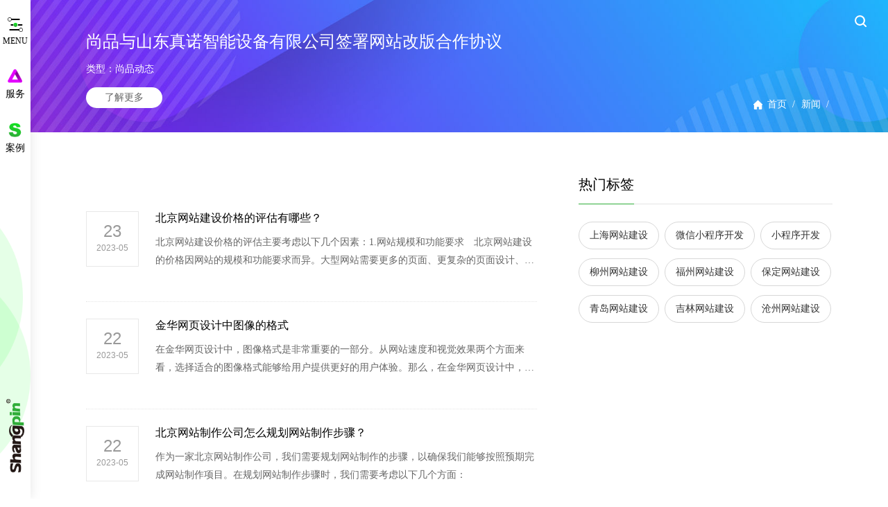

--- FILE ---
content_type: text/html; charset=utf-8
request_url: https://www.sino-web.net/News/292/page/7
body_size: 11448
content:
<!DOCTYPE html>
<html lang="zh-CN">
<head>
	<meta charset="UTF-8">
	<title>城市新闻动态</title>
    <meta name="keywords" content="北京网站建设,天津网站制作,石家庄网站设计,济南网站建设,沈阳网站设计,郑州网站开发">
    <meta name="description" content="为客户提供赏心悦目的作品、完美的价值服务。 与客户共同发展进步，是我们永远的责任！热线：010-60259772.">
	<meta name="wap-font-scale" content="no">
	<meta name="viewport" content="width=device-width, initial-scale=1.0,user-scalable=no">
	<meta http-equiv="X-UA-Compatible" content="IE=edge,chrome=1">
	<meta name = "format-detection" content = "telephone=no">
<!--2.0-->
<link rel="stylesheet" href="/public/new-static/css/cui.css" />
<link rel="stylesheet" href="/public/home/css/lib.css">
<link rel="stylesheet" href="/public/home/css/style.css?v=010">
<link rel="stylesheet" href="/public/home/css/less.css?v=020">
<link rel="stylesheet" href="/public/new-static/css/lib-new.css?v=015" />
<link rel="stylesheet" href="/public/new-static/css/style-new.css?v=1995" />
<link rel="stylesheet" href="/public/new-static/css/less-new.css?v=010">
<link rel="canonical" href="https://www.sino-web.net/" />
<script src="/public/home/js/jquery.js"></script>
<script type="text/javascript">
	var ROOT = ""; islogin = '';
    
</script>

</head>
<body>
	
	<!-- 导航 -->
	<!-- PC侧边栏 -->
<div class="hd-new">
    <span class="menu">MENU</span>
    <a href="/Service" class="h-btn">
        <i class="ico ico1"></i>
        <span>服务</span>
    </a>
    <a href="/Cases" class="h-btn">
        <i class="ico ico2"></i>
        <span>案例</span>
    </a>
    <div class="hd-logo">
        <a href="/"><img src="/filespath/images/logo/logo-new.png" alt="网站建设-网站设计-北京网站建设-高端网站制作公司-尚品中国"></a>
    </div>
    <!-- 半圆背景 -->
    <span class="ico-bg ico-bg1" data-top="transform:translateY(60px)" data-center-center="transform:translateY(0px)" data-bottom="transform:translateY(0px)"></span>
    <span class="ico-bg ico-bg2" data-top="transform:translateY(80px)" data-center-center="transform:translateY(0px)" data-bottom="transform:translateY(0px)"></span>
</div>

<!-- 手机头部 -->
<div class="mo-heade">
    <div class="wp">
        <div class="logo-mo"><a href="/"><img src="/filespath/images/logo/logo-mo.png" alt="网站建设-网站设计-北京网站建设-高端网站制作公司-尚品中国"></a></div>
        <span class="menu-mo"></span>
    </div>

    <!-- 手机导航 -->
    <div class="mo-nav">
        <span class="close"></span>
        <ul>
            <li class="i1"><a href="/" class="v1">首页</a></li>
                        <li class="i2">
                                <a href="/About"  class="v1">关于我们</a>

                
            </li>
                        <li class="i3">
                                <a href="/Cases"  class="v1">成功案例</a>

                
            </li>
                        <li class="i4">
                                <a href="/Service"  class="v1">高价值服务</a>

                                <dl>
                                        <dd>
                        <a                          href="/Service/184.html"  target="_blank"
                         >网站建设</a>
                    </dd>
                                        <dd>
                        <a                          href="/xiaochengxu"  target="_blank"
                         >小程序</a>
                    </dd>
                                        <dd>
                        <a                          href="/Service/185.html"  target="_blank"
                         >移动互联网</a>
                    </dd>
                                        <dd>
                        <a                          href="/Service/186.html"  target="_blank"
                         >网络营销</a>
                    </dd>
                                        <dd>
                        <a                          href="/Service/187.html"  target="_blank"
                         >VI设计</a>
                    </dd>
                                    </dl>
                
            </li>
                        <li class="i5">
                                <a href="/Gong/181.html"  class="v1">新闻动态</a>

                                <dl>
                                        <dd>
                        <a                          href="/News/225.html"  target="_blank"
                         >尚品动态</a>
                    </dd>
                                    </dl>
                
            </li>
                        <li class="i6">
                                <a href="/Contact"  class="v1">联系尚品</a>

                
            </li>
                    </ul>
        <div class="bot">
            <div class="lang">
                <a href="javascript:;" class="cn on">中文</a>
                <a href="/en" class="en">EN</a>
            </div>
            <span class="so-btn-mo"></span>
            <div class="mo-so">
                <form action="/Knows/226.html" method="get">
                    <input type="text" placeholder="搜索" class="inp" name="title" value="">
                    <input type="submit" class="btn" class="btn" value="">
                </form>
            </div>
        </div>
    </div>
</div>

<!-- 侧边导航 仅在PC展示 -->
<div class="nv-new">
    <ul>
        <li class="i1"><a href="/" class="v1"><i></i>首页</a></li>
                <li class="i2">
                        <a href="/About" data-hover="关于我们" class="v1" target="_blank">关于我们</a>

            <dl>
                                    <dd>
                        <a target="_blank"                         href="/None/259.html"  target="_blank"
                         >尚品介绍</a>
                    </dd>
                                        <dd>
                        <a target="_blank"                         href="/None/220.html"  target="_blank"
                         >尚品优势</a>
                    </dd>
                                        <dd>
                        <a target="_blank"                         href="/None/221.html"  target="_blank"
                         >产品标准</a>
                    </dd>
                                        <dd>
                        <a target="_blank"                         href="/None/223.html"  target="_blank"
                         >知名客户</a>
                    </dd>
                                        <dd>
                        <a target="_blank"                         href="/None/224.html"  target="_blank"
                         >企业资质</a>
                    </dd>
                                        <dd>
                        <a target="_blank"                         href="/None/230.html"  target="_blank"
                         >工作环境</a>
                    </dd>
                                </dl>

        </li>
                <li class="i3">
                        <a href="/Cases" data-hover="成功案例" class="v1" target="_blank">成功案例</a>

            <dl>
                                    <dd>
                        <a  href="/Cases?cid=747"  target="_blank"  >科研院所</a>
                    </dd>
                                        <dd>
                        <a  href="/Cases?cid=735"  target="_blank"  >企业集团</a>
                    </dd>
                                        <dd>
                        <a  href="/Cases?cid=734"  target="_blank"  >学校教育</a>
                    </dd>
                                        <dd>
                        <a  href="/Cases?cid=819"  target="_blank"  >营销推广</a>
                    </dd>
                                        <dd>
                        <a  href="/Cases?cid=736"  target="_blank"  >平台门户</a>
                    </dd>
                                        <dd>
                        <a  href="/Cases?cid=4623"  target="_blank"  >大数据</a>
                    </dd>
                                        <dd>
                        <a  href="/Cases?cid=306"  target="_blank"  >移动端案例</a>
                    </dd>

                            </dl>

        </li>
                <li class="i4">
                        <a href="/Service" data-hover="高价值服务" class="v1" target="_blank">高价值服务</a>

            <dl>
                                    <dd>
                        <a target="_blank"                         href="/Service/184.html"  target="_blank"
                         >网站建设</a>
                    </dd>
                                        <dd>
                        <a target="_blank"                         href="/xiaochengxu"  target="_blank"
                         >小程序</a>
                    </dd>
                                        <dd>
                        <a target="_blank"                         href="/Service/185.html"  target="_blank"
                         >移动互联网</a>
                    </dd>
                                        <dd>
                        <a target="_blank"                         href="/Service/186.html"  target="_blank"
                         >网络营销</a>
                    </dd>
                                        <dd>
                        <a target="_blank"                         href="/Service/187.html"  target="_blank"
                         >VI设计</a>
                    </dd>
                                </dl>

        </li>
                <li class="i5">
                        <a href="/Gong/181.html" data-hover="新闻动态" class="v1" target="_blank">新闻动态</a>

            <dl>
                                    <dd>
                        <a target="_blank"                         href="/News/225.html"  target="_blank"
                         >尚品动态</a>
                    </dd>
                                </dl>

        </li>
                <li class="i6">
                        <a href="/Contact" data-hover="联系尚品" class="v1" target="_blank">联系尚品</a>

            <dl>
                            </dl>

        </li>
            </ul>
    <div class="nv-bg"></div>
    <div class="nv-txt">
        我们通过拥抱变化创造<br />360°的品牌价值__    </div>
</div>



	<!-- 下拉菜单 -->
	<div class="nav-sub">
		<span class="close"></span>
		<div class="col-l">
			<ul class="m-scheme">
			    				<li class="i1">
					<a                                  href="/gaoxiao"  target="_blank"
                             class="con">
						<span style="background-image: url(/filespath/images/icon/20200213143633.png);"></span>
						<h4>高校集群解决方案</h4>
						<p>采用“主站+子站+资源整合”的站群架构思想</p>
					</a>
				</li>
                				<li class="i2">
					<a                                  href="/zhanhui_solution"  target="_blank"
                             class="con">
						<span style="background-image: url(/filespath/files/20200213143802.png);"></span>
						<h4>智慧会展解决方案</h4>
						<p>全面触达游客，为游客提供“一机化跨区域、一站式”的便捷服务</p>
					</a>
				</li>
                				<li class="i3">
					<a                                  href="/Keyanzation_solution"  target="_blank"
                             class="con">
						<span style="background-image: url(/filespath/images/icon/20200518144920.png);"></span>
						<h4>科研领域解决方案</h4>
						<p>为进一步规范国家平台在线服务系统的建设、运行和管理。</p>
					</a>
				</li>
                				<li class="i4">
					<a                                  href="/jingqu_solution"  target="_blank"
                             class="con">
						<span style="background-image: url(/filespath/images/icon/20200213143905.png);"></span>
						<h4>智慧景区解决方案</h4>
						<p>全面触达游客，为游客提供“一机化跨区域、一站式”的便捷服务</p>
					</a>
				</li>
                				<li class="i5">
					<a                                  href="/fangchan_solution"  target="_blank"
                             class="con">
						<span style="background-image: url(/filespath/files/20200213143823.png);"></span>
						<h4>海外房产解决方案</h4>
						<p>海外房产解决方案，可实现投资保值，又能顺带移民</p>
					</a>
				</li>
                			</ul>
		</div>
		<div class="mo-so">
			<form action="/Knows/226.html" method="get">
				<input type="text" class="inp" placeholder="尚品中国" name="title" value="">
				<button class="btn"></button>
			</form>
		</div>
		<div class="col-r">
			<div class="nav-two">
			    				        <dl class="dl-1">
							<dt>
							    <a  		                                href="/About"  target="_blank"
		                            >关于</a>
							</dt>
														    <dd>
							        <a  			                                 href="/About"  target="_blank" 
			                             class="v1">尚品介绍</a>
							    </dd>
														    <dd>
							        <a  			                                 href="/About"  target="_blank" 
			                             class="v1">尚品优势</a>
							    </dd>
														    <dd>
							        <a  			                                 href="/About"  target="_blank" 
			                             class="v1">产品标准</a>
							    </dd>
														    <dd>
							        <a  			                                 href="/About"  target="_blank" 
			                             class="v1">知名客户</a>
							    </dd>
														    <dd>
							        <a  			                                 href="/About"  target="_blank" 
			                             class="v1">企业资质</a>
							    </dd>
														    <dd>
							        <a  			                                 href="/About"  target="_blank" 
			                             class="v1">工作环境</a>
							    </dd>
													</dl>
				    				        <dl class="dl-2">
							<dt>
							    <a  		                                href="/Cases"  target="_blank"
		                            >案例</a>
							</dt>
														    <dd>
							        <a  href="/Cases?cid=747"  target="_blank"  class="v1">科研院所</a>
							    </dd>
														    <dd>
							        <a  href="/Cases?cid=735"  target="_blank"  class="v1">企业集团</a>
							    </dd>
														    <dd>
							        <a  href="/Cases?cid=734"  target="_blank"  class="v1">学校教育</a>
							    </dd>
														    <dd>
							        <a  href="/Cases?cid=819"  target="_blank"  class="v1">营销推广</a>
							    </dd>
														    <dd>
							        <a  href="/Cases?cid=736"  target="_blank"  class="v1">平台门户</a>
							    </dd>
														    <dd>
							        <a  href="/Cases?cid=4623"  target="_blank"  class="v1">大数据</a>
							    </dd>
														<dd>
								<a  href="/Cases?cid=306"  target="_blank"  class="v1">移动端案例</a>
							</dd>
						</dl>
				                            <dl class="dl-3">
							<dt>
							    <a 		                                href="/Service"  target="_blank"
		                            >服务</a>
		                        <a href="http://www.sino-web.net/fangan_solution" class="a2">方案</a>
							</dt>
														<dd>
								<h4>
								    <a href="/Service/184">网站建设</a>
								</h4>
								 
								    <a                                             href="/Aggre/index/id/201.html" target="_blank"
                                         class="v2">企业集团网站建设</a>
                                 
								    <a                                             href="/Aggre/index/id/203.html" target="_blank"
                                         class="v2">平台门户网站建设</a>
                                 
								    <a                                             href="/Aggre/index/id/204.html" target="_blank"
                                         class="v2">业务系统定制开发</a>
                                							</dd>
														<dd>
								<h4>
								    <a href="/Service/318">小程序</a>
								</h4>
															</dd>
														<dd>
								<h4>
								    <a href="/Service/185">移动互联网</a>
								</h4>
								 
								    <a                                             href="/Aggre/index/id/205.html" target="_blank"
                                         class="v2">APP开发IOS/安卓</a>
                                 
								    <a                                             href="/Aggre/index/id/206.html" target="_blank"
                                         class="v2">微信小程序介绍</a>
                                 
								    <a                                             href="/Aggre/index/id/207.html" target="_blank"
                                         class="v2">微信小程序开发</a>
                                 
								    <a                                             href="/Aggre/index/id/293.html" target="_blank"
                                         class="v2">H5交互设计制作</a>
                                							</dd>
														<dd>
								<h4>
								    <a href="/Service/186">网络营销</a>
								</h4>
								 
								    <a                                             href="/Aggre/index/id/294.html" target="_blank"
                                         class="v2">搜索引擎优化推广</a>
                                 
								    <a                                             href="/Aggre/index/id/209.html" target="_blank"
                                         class="v2">形象视觉基础系统 </a>
                                 
								    <a                                             href="/Aggre/index/id/210.html" target="_blank"
                                         class="v2">网站代运维服务</a>
                                 
								    <a                                             href="/Aggre/index/id/211.html" target="_blank"
                                         class="v2">小程序运营服务</a>
                                							</dd>
														<dd>
								<h4>
								    <a href="/Service/187">VI设计</a>
								</h4>
								 
								    <a                                             href="/Aggre/index/id/214.html" target="_blank"
                                         class="v2">logo设计</a>
                                 
								    <a                                             href="/Aggre/index/id/213.html" target="_blank"
                                         class="v2">画册设计</a>
                                 
								    <a                                             href="/Aggre/index/id/215.html" target="_blank"
                                         class="v2">海报设计</a>
                                 
								    <a                                             href="/Aggre/index/id/216.html" target="_blank"
                                         class="v2">应用设计</a>
                                							</dd>
													</dl>
				                            <dl class="dl-4">
							<dt>
							    <a  										href="/Gong/181.html"  target="_blank"
		                            >新闻</a>
							</dt>
														    <dd>
							        <a  			                                href="/News/225.html"  target="_blank"
			                             class="v1">尚品动态</a>
							    </dd>
													</dl>
				    				    	<dl class="dl-5">
							<dt>
							    <a  		                                href="/Contact"  target="_blank"
		                            >联系</a>
							</dt>

							    <dd>
							        <a  href="/Contact"  target="_blank" class="v1">北京总部</a>
							        <a  href="/Contact"  target="_blank" class="v1">天津分公司</a>
							    </dd>
						</dl>					
				        
				
			</div>
			<ul class="fd-tel">
								<li>
					<div class="tit" style="background-image: url('/filespath/images/contact/20200106054443(1).png');">全国</div>
					<div class="con">
						<span>010-60259772</span>
						<p>地址：北　京：大兴区西红门嘉悦广场8-802
上　海：黄浦区中山东二路88号外滩SOHO3Q
海　口：秀英区西海岸滨海新天地23号楼302
天　津：南开区如意大厦1号楼16层
石家庄：长安区石纺路3号国赫天著16号楼</p>
					</div>
				</li>
								<li>
					<div class="tit" style="background-image: url('/filespath/images/contact/20200106054443.png');">北京</div>
					<div class="con">
						<span>010-60259772</span>
						<p>地址：中国 · 北京市大兴区西红门嘉悦广场8-802(地铁4号线西红门站)</p>
					</div>
				</li>
							</ul>
		</div>
</div>
	
	<!-- 手机头部 -->
	<div class="m-header">
		<a href="/" class="mo-logo"><img src="/public/home/images/mo-logo.png" alt=""></a>
		<span class="menuBtn"></span>
	</div>

	<!-- 主体内容 -->
	<div class="main">
		<div class="g-top">
			<!--<dl class="lang">
				<dt>简体</dt>
				<dd>
					<a href="javascript:;">简体中文</a>
				</dd>
			</dl>-->
			<div class="so">
				<span class="so-btn"></span>
				<div class="con">
					<form action="/Knows/226.html" method="get">
						<input type="text" placeholder="搜索" class="inp" name="title" value="">
						<input type="submit" class="btn" class="btn">
					</form>
					
				</div>
			</div>
		</div>

		<div class="g-tit1" style="background-image: url('/filespath/images/banner/20200408133736.jpg');">
			<div class="wp6">
				<div class="left">
					<h3>尚品与山东真诺智能设备有限公司签署网站改版合作协议</h3>
					<span class="type">类型：尚品动态</span>
					<a href="/Article/225_19538" class="more">了解更多</a>
				</div>
				<div class="n-cur">
					<a href="/">首页</a>/
									            <a href="/Gong/181.html" >新闻</a>/
				        					<span></span>
				</div>
			</div>
		</div>

		<div class="row-main">
			<!-- 左侧 -->
			<div class="col-l">
				<!--<div class="m-tab2">
					

<ul class="fix">
                <li class="" >
                                    <a   href="/Gong/225.html" target="_blank" >尚品动态</a>
                            </li>
    </ul>
				</div>-->
				<ul class="m-list11">
				    					<li>
						<a href="/Article/292_19010.html" target="_blank" class="con">
						    							<div class="date">
								<em>23</em>
								<span>2023-05</span>
							</div>
														<div class="txt">
								<h4>北京网站建设价格的评估有哪些？</h4>
								<div class="desc"> 北京网站建设价格的评估主要考虑以下几个因素：1.网站规模和功能要求　北京网站建设的价格因网站的规模和功能要求而异。大型网站需要更多的页面、更复杂的页面设计、更多的功能和更高的安全性能，因此价格要比小型网站高。具体的功能要求也会影响价格，如在线支付、在线聊天、电子商务等。</div>
								<div class="bot">
								    									<!--<span class="lab"><i></i>北京网站建设</span>-->
																	</div>
							</div>
						</a>
					</li>
                    					<li>
						<a href="/Article/292_19002.html" target="_blank" class="con">
						    							<div class="date">
								<em>22</em>
								<span>2023-05</span>
							</div>
														<div class="txt">
								<h4>金华网页设计中图像的格式</h4>
								<div class="desc"> 在金华网页设计中，图像格式是非常重要的一部分。从网站速度和视觉效果两个方面来看，选择适合的图像格式能够给用户提供更好的用户体验。那么，在金华网页设计中，应该选择哪些图像格式呢？下面我们来深入了解一下。</div>
								<div class="bot">
								    									<!--<span class="lab"><i></i>上海网站建设</span>-->
																	</div>
							</div>
						</a>
					</li>
                    					<li>
						<a href="/Article/292_19001.html" target="_blank" class="con">
						    							<div class="date">
								<em>22</em>
								<span>2023-05</span>
							</div>
														<div class="txt">
								<h4>北京网站制作公司怎么规划网站制作步骤？</h4>
								<div class="desc"> 作为一家北京网站制作公司，我们需要规划网站制作的步骤，以确保我们能够按照预期完成网站制作项目。在规划网站制作步骤时，我们需要考虑以下几个方面：</div>
								<div class="bot">
								    									<!--<span class="lab"><i></i>北京网站建设</span>-->
																	</div>
							</div>
						</a>
					</li>
                    					<li>
						<a href="/Article/292_18998.html" target="_blank" class="con">
						    							<div class="date">
								<em>19</em>
								<span>2023-05</span>
							</div>
														<div class="txt">
								<h4>杭州网站制作标准要求</h4>
								<div class="desc"> 网站现已经成为了企业品牌展示的重要渠道。在杭州，也有越来越多的企业开始重视网站的制作。那么，杭州网站制作标准要求是怎样的呢？下面我们就来简单介绍一下。</div>
								<div class="bot">
								    									<!--<span class="lab"><i></i>北京网站建设</span>-->
																	</div>
							</div>
						</a>
					</li>
                    					<li>
						<a href="/Article/292_18992.html" target="_blank" class="con">
						    							<div class="date">
								<em>18</em>
								<span>2023-05</span>
							</div>
														<div class="txt">
								<h4>在上海制作网站需要做哪些规划 </h4>
								<div class="desc"> 随着互联网的快速发展，网站已经成为了商业活动和宣传品牌的必要工具。如果你想为你的公司或品牌在上海建立一个网站，以下是一些你需要考虑的规划。</div>
								<div class="bot">
								    									<!--<span class="lab"><i></i>上海网站建设</span>-->
																	</div>
							</div>
						</a>
					</li>
                    					<li>
						<a href="/Article/292_18991.html" target="_blank" class="con">
						    							<div class="date">
								<em>18</em>
								<span>2023-05</span>
							</div>
														<div class="txt">
								<h4>海南旅游网站建设解决方案</h4>
								<div class="desc"> 旅游业快速的发展，海南的旅游业也得到了快速的增长。为了更好地服务游客，建设一家海南旅游网站非常必要。在这篇文章中，我们将提出一些建议和方案，以帮助建设一家成功的海南旅游网站。</div>
								<div class="bot">
								    									<!--<span class="lab"><i></i>上海网站建设</span>-->
																	</div>
							</div>
						</a>
					</li>
                    					<li>
						<a href="/Article/292_18983.html" target="_blank" class="con">
						    							<div class="date">
								<em>17</em>
								<span>2023-05</span>
							</div>
														<div class="txt">
								<h4>长沙网站设计流程</h4>
								<div class="desc"> 长沙网站设计流程方案包括需求分析、网站规划和设计、网站制作、网站测试和优化、上线推广和网站维护等多个过程。下面将结合实际情况详细说明每个步骤的具体内容。</div>
								<div class="bot">
								    									<!--<span class="lab"><i></i>网站制作</span>-->
																	</div>
							</div>
						</a>
					</li>
                    					<li>
						<a href="/Article/292_18982.html" target="_blank" class="con">
						    							<div class="date">
								<em>17</em>
								<span>2023-05</span>
							</div>
														<div class="txt">
								<h4>西安建站流程是什么 </h4>
								<div class="desc"> 西安建站流程包括了需求分析、网站规划和设计、网站制作、网站测试和优化、上线推广和网站维护等多个环节。下面将结合实际情况详细阐述每个步骤的具体内容。</div>
								<div class="bot">
								    									<!--<span class="lab"><i></i>网站制作</span>-->
																	</div>
							</div>
						</a>
					</li>
                    					<li>
						<a href="/Article/292_18972.html" target="_blank" class="con">
						    							<div class="date">
								<em>16</em>
								<span>2023-05</span>
							</div>
														<div class="txt">
								<h4>北京网站建设怎么提升网页的加载速度？</h4>
								<div class="desc"> 随着互联网的不断发展，网页加载速度对于用户体验的重要性越来越被重视。一个加载速度慢的网站，不仅会影响用户的心情，还会影响用户对网站的信任度和使用频率。因此，如何提升网页的加载速度成为了网站建设中的一个重要问题。本文将从以下几个方面介绍如何提升网页的加载速度。</div>
								<div class="bot">
								    									<!--<span class="lab"><i></i>北京网站建设</span>-->
																	</div>
							</div>
						</a>
					</li>
                    					<li>
						<a href="/Article/292_18962.html" target="_blank" class="con">
						    							<div class="date">
								<em>15</em>
								<span>2023-05</span>
							</div>
														<div class="txt">
								<h4>北京专业网站制作的公司哪家好？怎么选择？</h4>
								<div class="desc"> 在当今信息爆炸的时代，网站对于企业来说是一个重要的数字化交互平台。但是，如何选择一家北京专业网站制作公司呢？下面我将从公司背景、专业技能、服务质量等角度为大家介绍。</div>
								<div class="bot">
								    									<!--<span class="lab"><i></i>北京网站建设</span>-->
																	</div>
							</div>
						</a>
					</li>
                     
				</ul>
								<div class="pages">
					<ul>
						<li class='prev'><a href='/News/292/page/6'  ></a></li><li class=''><a href='/News/292/page/1' >1</a></li><li class=''><a href='/News/292/page/2' >2</a></li><li class=''><a href='/News/292/page/3' >3</a></li><li class=''><a href='/News/292/page/4' >4</a></li><li class=''><a href='/News/292/page/5' >5</a></li><li class=''><a href='/News/292/page/6' >6</a></li><li class='on'><a  >7</a><li class=''><a href='/News/292/page/8' >8</a></li><li class=''><a href='/News/292/page/9' >9</a></li><li class='next'><a href='/News/292/page/8'  ></a></li>					</ul>
				</div>
							</div>
			<!-- 右侧 -->
			<div class="col-r">
			<!--	<div class="soBox">
					<form action="?" id="xserch_form">
						<input type="text" class="inp" placeholder="请输入关键字搜索" name="title" id="fkeywords">
						<button class="btn"></button>
					</form>
				</div>-->
				<h3 class="m-t5">
					<span>热门标签</span>
				</h3>
				<ul class="ul-lab2">
				    					    <li><a href="/News/292.html?label=69">上海网站建设</a></li>
				    					    <li><a href="/News/292.html?label=87">微信小程序开发</a></li>
				    					    <li><a href="/News/292.html?label=86">小程序开发</a></li>
				    					    <li><a href="/News/292.html?label=85">柳州网站建设</a></li>
				    					    <li><a href="/News/292.html?label=80">福州网站建设</a></li>
				    					    <li><a href="/News/292.html?label=78">保定网站建设</a></li>
				    					    <li><a href="/News/292.html?label=77">青岛网站建设</a></li>
				    					    <li><a href="/News/292.html?label=76">吉林网站建设</a></li>
				    					    <li><a href="/News/292.html?label=75">沧州网站建设</a></li>
				    				

				</ul>
				<!--<h3 class="m-t5">
					<span>最新文章</span>
				</h3>
				<ul class="m-list12">
				    					<li>
						<a href="/Article/226_19726.html" target="_blank" class="con">
							<div class="pic"><img src="/filespath/images/xinwen/20200320095314.jpg" alt="企业如何开展网站建设？"></div>
							<div class="txt">
								<h4>企业如何开展网站建设？</h4>
								<p class="type">类型：网站建设</p>
								<span class="time">2025-08-28</span>
							</div>
						</a>
					</li>
                    					<li>
						<a href="/Article/226_19724.html" target="_blank" class="con">
							<div class="pic"><img src="/filespath/images/xinwen/20200325135721.jpg" alt="企业网站建设的易用性乃是决定其成功与否的关键要素"></div>
							<div class="txt">
								<h4>企业网站建设的易用性乃是决定其成功与否的关键要素</h4>
								<p class="type">类型：网站建设</p>
								<span class="time">2025-08-19</span>
							</div>
						</a>
					</li>
                    					<li>
						<a href="/Article/226_19723.html" target="_blank" class="con">
							<div class="pic"><img src="/filespath/images/xinwen/20200313103028.jpg" alt="网站建设对企业的影响"></div>
							<div class="txt">
								<h4>网站建设对企业的影响</h4>
								<p class="type">类型：网站建设</p>
								<span class="time">2025-08-19</span>
							</div>
						</a>
					</li>
                    					<li>
						<a href="/Article/226_19721.html" target="_blank" class="con">
							<div class="pic"><img src="/filespath/images/xinwen/20200330092559.jpg" alt="公司网站制作：全面提升网页设计的合理性"></div>
							<div class="txt">
								<h4>公司网站制作：全面提升网页设计的合理性</h4>
								<p class="type">类型：网站制作</p>
								<span class="time">2025-08-15</span>
							</div>
						</a>
					</li>
                    					<li>
						<a href="/Article/226_19720.html" target="_blank" class="con">
							<div class="pic"><img src="/filespath/images/xinwen/20200320093009.jpg" alt="企业网站建设的注意事项有哪些？"></div>
							<div class="txt">
								<h4>企业网站建设的注意事项有哪些？</h4>
								<p class="type">类型：网站建设</p>
								<span class="time">2025-08-15</span>
							</div>
						</a>
					</li>
                      
				</ul>-->
			</div>
		</div>

		<!-- 网站建设制作流程 -->
		<div class="row-flow" style="background-image: url(/public/home/images/p-bg14.jpg);">
			<div class="wp6">
				<div class="g-t6">
					<h3>网站建设制作流程</h3>
					<p>长远价值,与客户共同成长，无论您在哪里，尚品都愿意为您提供高价值服务！</p>
				</div>
				<ul class="m-list10 fix">
					<li class="i1">
						<div class="con">
							<span class="icon"><em></em></span>
							<div class="txt">
								<h4>需求收集</h4>
								<div class="desc">
									<p>竞品分析</p>

<p>面对面访谈</p>

<p>需求调研表</p>

<p>资料收集</p>
								</div>
							</div>
						</div>
					</li>
					<li class="i2">
						<div class="con">
							<span class="icon"><em></em></span>
							<div class="txt">
								<h4>方案规划</h4>
								<div class="desc">
									<p>方案策划</p>

<p>内容规划</p>

<p>功能分析</p>

<p>需求分析</p>

<p>成立工作组</p>
								</div>
							</div>
						</div>
					</li>
					<li class="i3">
						<div class="con">
							<span class="icon"><em></em></span>
							<div class="txt">
								<h4>项目立项</h4>
								<div class="desc">
									<p>项目管理</p>

<p>项目备案</p>

<p>验收标准</p>

<p>需求定义</p>

<p>流程分析</p>

<p>流程分解</p>

<p>项目调研</p>

<p>项目启动</p>

<p>成立项目组</p>
								</div>
							</div>
						</div>
					</li>
					<li class="i4">
						<div class="con">
							<span class="icon"><em></em></span>
							<div class="txt">
								<h4>创意设计</h4>
								<div class="desc">
								    <p>设计确认</p>

<p>创意设计</p>

<p>内页设计</p>

<p>创意规划</p>
								</div>
							</div>
						</div>
					</li>
					<li class="i5">
						<div class="con">
							<span class="icon"><em></em></span>
							<div class="txt">
								<h4>程序开发</h4>
								<div class="desc">
									<p>功能确认</p>

<p>功能开发</p>

<p>系统结构设计</p>

<p>用户体验</p>

<p>前端切图</p>
								</div>
							</div>
						</div>
					</li>
					<li class="i6">
						<div class="con">
							<span class="icon"><em></em></span>
							<div class="txt">
								<h4>客户审核</h4>
								<div class="desc">
									<p>系统测试</p>

<p>安全测试</p>

<p>拓展性功能</p>

<p>客户反馈&nbsp;</p>
								</div>
							</div>
						</div>
					</li>
					<li class="i7">
						<div class="con">
							<span class="icon"><em></em></span>
							<div class="txt">
								<h4>客户验收</h4>
								<div class="desc">
									<p>用户支持</p>

<p>网站上线</p>

<p>验收合格</p>
								</div>
							</div>
						</div>
					</li>
					<li class="i8">
						<div class="con">
							<span class="icon"><em></em></span>
							<div class="txt">
								<h4>后期维护</h4>
								<div class="desc">
									<p>未来发展规划</p>

<p>升级规划</p>

<p>运营维护</p>

<p>操作手册</p>

<p>后期维护</p>
								</div>
							</div>
						</div>
					</li>
				</ul>
			</div>
		</div>

		<!-- 预约咨询 -->
		<!-- 我们可以实现 -->
<div class="at-reali wow fadeInUp" data-wow-duration="1s" data-wow-delay="0.3s">
    <div class="tit">如果您的网站可以增加转化次数并提高客户满意度，该怎么办？</div>
    <div class="at-btn">
        <a href="javascript:;" class="more" rel="nofollow"><i></i>我们可以实现</a>
    </div>
</div>
<!-- 预约咨询弹窗 -->
<div class="pop-make">
    <div class="pop-bg"></div>
    <div class="cont">
        <span class="close"></span>
        <h3>预约专业咨询顾问沟通！</h3>
        <div class="con">
            <form action="/ajax/message.html" method="post" name="advisory">
                <input type="text" placeholder="请填写您的电话" class="inp" name="phone" required>
                <input type="hidden" name="__token__" value="fba1bb4c1afaa24063dfcc423464a9c9" />                <textarea placeholder="请填写您的需求" class="txt" name="content"></textarea>
                <div class="bot">
                    <button type="submit" class="btn">预约咨询</button>
                    <div class="tips"><span>*</span>尚品专业顾问将尽快与您联系</div>
                </div>
                <div class="c"></div>
            </form>
        </div>
    </div>
</div>

<script>

    $("form[name='advisory']").on('submit',function () {
        var _this = $(this);
        var _url  = _this.attr('action');
        var _data = _this.serialize();

        var index = layer.msg('加载中', {icon: 16, scrollbar: true, shade: this.shade, time: 0})
        $.ajax({
            url: _url,
            type: 'POST',
            contentType: "application/x-www-form-urlencoded; charset=UTF-8",
            dataType: "json",
            data: _data,
            timeout: 60000,
            success: function (res) {
                if (res.code == 1) {

                    layer.msg(res.msg, {icon: 1, shade: [0.02, '#000'], time: 3000, shadeClose: true}, function () {
                        _this[0].reset();
                        $('.pop-seek1').stop().fadeOut();
                    });
                } else {
                    layer.msg(res.msg, {icon: 2, shade: [0.02, '#000'], time: 3000, shadeClose: true});
                }
                layer.close(index);
            },
            error: function (xhr, textstatus, thrown) {
                layer.msg('Status:' + xhr.status + '，' + xhr.statusText + '，请稍后再试！', {icon: 2}, function () {
                    layer.close(index);
                });
                return false;
            }
        });
        return false;
    });
</script>


		<!-- 底部 -->
		<div class="footer footer-1">
    <!--<div class="fd-link">
        <div class="wp">
            <dl class="d2">
                <dt>城市分站：</dt>
                <dd class="bd2">
                    <ul class="con">
                                                <li>
                            <a target="_blank"                              href="/bejing_web"  target="_blank"
                            >北京网站建设</a>
                        </li>
                                                <li>
                            <a target="_blank"                              href="/tianjin_web"  target="_blank"
                            >天津网站建设公司</a>
                        </li>
                                                <li>
                            <a target="_blank"                              href="/shijiazhuang_web"  target="_blank"
                            >石家庄网站建设公司</a>
                        </li>
                                                <li>
                            <a target="_blank"                              href="/jinan_web"  target="_blank"
                            >济南网站建设公司</a>
                        </li>
                                                <li>
                            <a target="_blank"                              href="/shenyang_web"  target="_blank"
                            >沈阳网站制作公司</a>
                        </li>
                                                <li>
                            <a target="_blank"                              href="/zhengzhou_web"  target="_blank"
                            >郑州网站制作公司</a>
                        </li>
                                                <li>
                            <a target="_blank"                              href="/langfang_web"  target="_blank"
                            >廊坊网站设计公司</a>
                        </li>
                                                <li>
                            <a target="_blank"                              href="/Cityplanszation/317.html"  target="_blank"
                            >上海网站建设</a>
                        </li>
                                            </ul>
                </dd>
            </dl>
        </div>
    </div>-->
    <div class="fd-copr">
        <div class="wp">
            <span>Copyright © 2025 恒久尚品 版权所有　|　<a href="https://beian.miit.gov.cn/" rel="nofollow">京ICP备09066521号</a>
                |　公安机关备案号:11011502003910</em>
                <span class="js-state">免责声明</span>
                <span class="js-state">本页面内容图片仅供参考，不构成广告宣传</span>
                                        <!--<a class="c-btn" rel="nofollow" href="http://www.bisp.org.cn/cxcj2019/index.php?code=91110115675096338T">诚信企业
                            <span class="c-qr"><img src="/public/home/images/c-qr.jpg" alt=""></span>
                        </a>-->
            </span>
            <span class="r">尚品专注高端<a href=https://www.sino-web.net/ target=_blank rel=nofollow>网站建设</a>，系统平台开发，微信小程序及APP开发服务</span>
        </div>
    </div>
</div>

<!-- 免责声明弹窗 -->
<div class="pop-state">
	<div class="con">
		<h3>免责声明</h3>
		<div class="txt">
			<p>非常感谢您访问我们的网站。在您使用本网站之前，请您仔细阅读本声明的所有条款。</p>

<p>1、本站部分内容来源自网络，涉及到的部分文章和图片版权属于原作者，本站转载仅供大家学习和交流，切勿用于任何商业活动。</p>

<p>2、本站不承担用户因使用这些资源对自己和他人造成任何形式的损失或伤害。</p>

<p>3、本声明未涉及的问题参见国家有关法律法规，当本声明与国家法律法规冲突时，以国家法律法规为准。</p>

<p>4、如果侵害了您的合法权益，请您及时与我们,我们会在第一时间删除相关内容!</p>

<p>联系方式：010-60259772<br />
电子邮件：394588593@qq.com</p>
		</div>
	</div>
</div>

<script src="/public/home/tan/layer.js"></script>
<script src="/public/home/mjs/jquery.form.js"></script>
<script src="/public/home/mjs/serch.js"></script>
<script src="/public/home/mjs/contact.js"></script>
<script src="/public/home/js/jquery.SuperSlide.js"></script>



	</div>

	<!-- 右侧浮动 -->
	
<div class="float-bar">
    <ul>
                <li class="tel">
            <span class="ico"></span>
            <h4>电话咨询</h4>
            <div class="tel-con">
                <p>全国服务热线<span>010-60259772</span></p>
            </div>
        </li>
        <li class="shang">
            <a href="javascript:window.open('https://affim.baidu.com/unique_43440687/chat?siteId=20826993&userId=43440687&siteToken=4e060ea0ec0f49bbf798e8cde61c77da','','modal=yes,width=800,height=650,resizable=no,scrollbars=no');"class="ico" rel="nofollow"></a>
            <h4>在线咨询</h4>
        </li>
        <li class="weix">
            <span class="ico"></span>
            <h4>微信咨询</h4>
            <div class="qr-con"><img src="/filespath/images/contact/20250401100241.jpg" alt="微信咨询"></div>
        </li>
                <li class="top">
            <a href="javascript:;" class="ico" rel="nofollow"></a>
        </li>
    </ul>
</div>

<!-- 2024-08-05 10:35:29 -->
<script>
    var _hmt = _hmt || [];
    (function() {
      var hm = document.createElement("script");
      hm.src = "https://hm.baidu.com/hm.js?4e060ea0ec0f49bbf798e8cde61c77da";
      var s = document.getElementsByTagName("script")[0]; 
      s.parentNode.insertBefore(hm, s);
    })();
    </script>

	<!-- 咨询弹窗 -->
	<!--<div class="pop-seek1">
    <div class="pop-bg"></div>
    <div class="cont">
        <span class="close"></span>
        <h3>现在就与专业咨询顾问沟通！</h3>
        <div class="tel">
            <ul>
                <li class="l">
                    <span>全国服务热线</span>
                    <p>010-60259772</p>
                </li>
            </ul>
        </div>
        <div class="inp">
            <form action="/ajax/message.html" method="post" name="message">
                <input type="text" placeholder="请放心输入您的电话" name="phone" required>
                <input type="hidden" name="__token__" value="fba1bb4c1afaa24063dfcc423464a9c9" />                <button type="submit">预约顾问</button>
            </form>
        </div>
        <div class="tips">信息保护中请放心填写</div>
        <a href="javascript:window.open('https://affim.baidu.com/unique_43440687/chat?siteId=20826993&userId=43440687&siteToken=4e060ea0ec0f49bbf798e8cde61c77da','','modal=yes,width=800,height=650,resizable=no,scrollbars=no');"  class="btn" rel="nofollow">在线咨询</a>
    </div>
</div>

<script>

    $("form[name='message']").on('submit',function () {
        var _this = $(this);
        var _url  = _this.attr('action');
        var _data = _this.serialize();

        var index = layer.msg('加载中', {icon: 16, scrollbar: true, shade: this.shade, time: 0})
        $.ajax({
            url: _url,
            type: 'POST',
            contentType: "application/x-www-form-urlencoded; charset=UTF-8",
            dataType: "json",
            data: _data,
            timeout: 60000,
            success: function (res) {
                if (res.code == 1) {

                    layer.msg(res.msg, {icon: 1, shade: [0.02, '#000'], time: 3000, shadeClose: true}, function () {
                        _this[0].reset();
                        $('.pop-seek1').stop().fadeOut();
                    });
                } else {
                    layer.msg(res.msg, {icon: 2, shade: [0.02, '#000'], time: 3000, shadeClose: true});
                }
                layer.close(index);
            },
            error: function (xhr, textstatus, thrown) {
                layer.msg('Status:' + xhr.status + '，' + xhr.statusText + '，请稍后再试！', {icon: 2}, function () {
                    layer.close(index);
                });
                return false;
            }
        });
        return false;
    });
</script>-->

	<!-- 免责声明弹窗 -->
	<div class="pop-state">
	<div class="con">
		<h3>免责声明</h3>
		<div class="txt">
			<p>非常感谢您访问我们的网站。在您使用本网站之前，请您仔细阅读本声明的所有条款。</p>

<p>1、本站部分内容来源自网络，涉及到的部分文章和图片版权属于原作者，本站转载仅供大家学习和交流，切勿用于任何商业活动。</p>

<p>2、本站不承担用户因使用这些资源对自己和他人造成任何形式的损失或伤害。</p>

<p>3、本声明未涉及的问题参见国家有关法律法规，当本声明与国家法律法规冲突时，以国家法律法规为准。</p>

<p>4、如果侵害了您的合法权益，请您及时与我们,我们会在第一时间删除相关内容!</p>

<p>联系方式：010-60259772<br />
电子邮件：394588593@qq.com</p>
		</div>
	</div>
</div>

	

	<script src="/public/home/js/lib.js"></script>

	<script type="text/javascript" src="/public/new-static/js/lib.js"></script>
	<script>
	    $(window).scroll(function(){
	        if( $(window).scrollTop()>300 ){
	            $(".float-bar").stop().fadeIn();
	        }else{
	            $(".float-bar").stop().fadeOut();
	        }
	    });
	</script>

	<link rel="stylesheet" href="/public/home/css/animate.min.css">
	<script type="text/javascript" src="/public/home/js/wow.min.js"></script>
	<script>
	    // 初始化wow.js
	    var wow = new WOW({
	        boxClass: 'wow',
	        animateClass: 'animated',
	        offset: 0,
	        mobile: false,
	        live: true
	    });
	    if (!(/msie [6|7|8|9]/i.test(navigator.userAgent))){
	        wow.init();
	    };
	</script>



</body>
</html>

--- FILE ---
content_type: text/css
request_url: https://www.sino-web.net/public/home/css/lib.css
body_size: 1208
content:

/*-----------------[初始化]--------------*/
body{color: #333;font-size: 12px;line-height: 1.5;font-family:'PingFangSC-Regular',"微软雅黑","Microsoft Yahei";
    overflow-x: hidden;
}
a{color: #333;}
a:hover{color: #36a43b;}
img{max-width: 100%;
    transition: .3s;
    -ms-transition: .3s;
    -moz-transition: .3s;
    -webkit-transition: .3s;
    -o-transition: .3s;
}
input,textarea,select{font-size: 12px;color: #444;
    font-family:"微软雅黑","Microsoft Yahei";outline: 0;
    -webkit-box-sizing: border-box;
    -moz-box-sizing: border-box;
    -o-box-sizing: border-box;
    box-sizing: border-box;
}
input[type='submit'],input[type='reset'],input[type='button'],select{
    -webkit-appearance: none;
    -moz-appearance: none;
    appearance: none;
}
input[type='submit'],input[type='reset'],input[type='button']{cursor: pointer;}
::-webkit-input-placeholder {color: #929292;}
::-moz-placeholder {color: #929292; }
::-ms-input-placeholder {color: #929292;}
*{  outline: 0;
    -webkit-box-sizing: border-box;
    -moz-box-sizing: border-box;
    -o-box-sizing: border-box;
    box-sizing: border-box;
}
@font-face{
    font-family: 'gabo'; 
    src: url('../fonts/gabo_drive.otf');
}
@font-face{
    font-family: 'Light'; 
    src: url('../fonts/MY-subfont.ttf');
}
.ani{
    transition: .3s;
    -ms-transition: .3s;
    -moz-transition: .3s;
    -webkit-transition: .3s;
    -o-transition: .3s;
}

/*布局*/
.wp{width: 100%;max-width: 1200px;margin: 0 auto;}
.wp3{width: 80%;max-width: 1265px;margin: 0 auto;}
.wp4{width: 80%;max-width: 1275px;margin: 0 auto;}
.wp5{width: 80%;max-width: 1314px;margin: 0 auto;}
.wp6{width: 80%;max-width: 1500px;margin: 0 auto;}
.warp{width: 87%;max-width: 1600px;margin: 0 auto;}
.h50{height: 50px;clear: both;overflow: hidden;}
.h100{height: 100px;clear: both;overflow: hidden;}

.serv-lab{position: fixed;top: 0;bottom: 0;left: 0;right: 0;z-index: 9999;
    background-color: #fff;background-position: center;background-repeat: no-repeat;
}


/*******************************
  -------[=头部]-------
********************************/


/*******************************
    -------[=导航]-------
********************************/
.menuBtn{position: relative;z-index: 9;display: none;float: right;
    width: 40px;height: 40px;cursor: pointer;margin-top: 20px;
    background: url(../images/i-span.png) no-repeat center center;
    -o-background-size: 100% auto;
    -ms-background-size: 100% auto;
    -moz-background-size: 100% auto;
    -webkit-background-size: 100% auto;
    background-size: 100% auto;
    transition: .3s;
    -ms-transition: .3s;
    -moz-transition: .3s;
    -webkit-transition: .3s;
    -o-transition: .3s;
}
.menuBtn.open{background-image: url(../images/i-close1.png);}

/*******************************
  -------[=banner]-------
*******************************/


/*******************************
  -------[=底部]-------
********************************/


/*******************************
    -------[=正文]-------
********************************/
/*.body_home{background:#000;height:100%;overflow:hidden;position: relative;}
.index-home body{height: 100%;overflow: hidden;}
.index-home .wow{opacity: 0;}
.index-home{position:absolute;top:0;left:0;right:0;bottom:0;overflow:hidden;}
.body_b{position:fixed;left:66px;top:100%;bottom:0;right:0;
    background:#fff;overflow:hidden;
    transition:top 0.7s cubic-bezier(0.5,0,0.2,1) 0s;z-index:3;
    overflow:auto;overflow-x: hidden;outline:none;
}
.body_b *{outline:none;}
.body_b.showdiv{top:0;}
.body_b .mCSB_scrollTools{z-index:4;width:5px;}
.body_b .mCSB_scrollTools .mCSB_draggerRail{width:5px;}
.body_b .mCSB_scrollTools .mCSB_dragger .mCSB_dragger_bar{background:#94070a;width:5px;}
.body_b .mCSB_scrollTools .mCSB_draggerRail{background:rgba(0,0,0,0.1);}
*/
.mo-so{display: none;margin: 15px 10px 0;position: relative;}
.mo-so .inp{width: 100%;display: block;height: 30px;border: 1px solid #ccc;border-radius: 5px;
    background-color: #fff;padding: 0 40px 0 10px;font-size: 14px;color: #000;
}
.mo-so .btn{position: absolute;right: 0;top: 0;height: 30px;width: 30px;
    border: 0;
    background: url(../images/i-so3.png) no-repeat center center;
    -o-background-size: 20px auto;
    -ms-background-size: 20px auto;
    -moz-background-size: 20px auto;
    -webkit-background-size: 20px auto;
    background-size: 20px auto;
}




--- FILE ---
content_type: text/css
request_url: https://www.sino-web.net/public/home/css/style.css?v=010
body_size: 32418
content:
/*首页*/
.main{overflow: hidden;}
.header{position: fixed;top: 0;bottom: 0;left: 0;width: 66px;z-index: 1024;
	background-color: #fff;
	box-shadow: 0px 0px 15px rgba(0,0,0,.1);
}
.logo{position: absolute;bottom: 0;left: 0;right: 0;bottom: 33px;text-align: center;}
.logo img{display: inline-block;}
.nav{margin-top: 28px;}
.nav li{text-align: center;padding-bottom: 35px;}
.nav li:last-child{padding-bottom: 0;}
.nav li .v1{display: block;font-size: 16px;color: #000;position: relative;}
.nav li i{display: block;height: 35px;position: relative;margin-bottom: 2px;
	background-position: center center;background-repeat: no-repeat;
}
.nav .i1 i{background-image: url(../images/i-01.png);}
.nav .i2 i{background-image: url(../images/i-02.png);}
.nav .i3 i{background-image: url(../images/i-03.png);}
.nav .i4 i{background-image: url(../images/i-04.png);}
.nav .i5 i{background-image: url(../images/i-05.png);}
.nav .i6 i{background-image: url(../images/i-06.png);}
.nav li i:after{content: '';position: absolute;bottom: 0;left: 0;right: 0;height: 0;
	background-position: bottom center;background-repeat: no-repeat;
	transition: .8s;
	-ms-transition: .8s;
	-moz-transition: .8s;
	-webkit-transition: .8s;
	-o-transition: .8s;
}
.nav .i1 i:after{background-image: url(../images/i-01-on.png);}
.nav .i2 i:after{background-image: url(../images/i-02-on.png);}
.nav .i3 i:after{background-image: url(../images/i-03-on.png);}
.nav .i4 i:after{background-image: url(../images/i-04-on.png);}
.nav .i5 i:after{background-image: url(../images/i-05-on.png);}
.nav .i6 i:after{background-image: url(../images/i-06-on.png);}
.nav li:hover i:after{height: 100%;}
.nav-sub{position: fixed;top: 0;left: 66px;right: 0;z-index: -110;
	height: 100vh;opacity: 0;visibility: hidden;
	transition: all 0.5s ease-out 0s;
}
.nav-sub .close{width: 31px;height: 31px;position: absolute;right: 18px;top: 18px;cursor: pointer;
	background: url(../images/i-close1.png) no-repeat center center;
	transition: .5s;
	-ms-transition: .5s;
	-moz-transition: .5s;
	-webkit-transition: .5s;
	-o-transition: .5s;
}
.nav-sub .close:hover{
	-webkit-transform: rotate(180deg);
	-moz-transform: rotate(180deg);
	-o-transform: rotate(180deg);
	-ms-transform: rotate(180deg);
	transform: rotate(180deg);
}
.nav-sub .col-l{width: 540px;height: 100vh;
	background-color: rgb(47,173,56);
	box-shadow: 5px 0px 20px rgba(0,0,0,.16);
}
.nav-sub .col-r{overflow: hidden;float: none;height: 100vh;
	background: rgb(255,255,255);
}
.m-scheme{overflow: hidden;padding: 0 7px;}
.m-scheme li{width: 50%;height: 33.333vh;float: left;position: relative;
	transform: translateX(50px);opacity: 0;
	transition: all 0.5s ease-out 0s;
}
.m-scheme .con{display: block;color: #fff;text-align: center;
	position: absolute;top: 50%;left: 23px;right: 23px;
	-webkit-transform: translateY(-50%);
	-moz-transform: translateY(-50%);
	-o-transform: translateY(-50%);
	-ms-transform: translateY(-50%);
	transform: translateY(-50%);
}
.m-scheme h4{font-size: 22px;font-weight: normal;position: relative;padding-bottom: 12px;margin-bottom: 13px;}
.m-scheme h4:after{content: '';position: absolute;bottom: 0;left: 50%;height: 1px;width: 40px;
	background-color: #fff;
	-webkit-transform: translateX(-50%);
	-moz-transform: translateX(-50%);
	-o-transform: translateX(-50%);
	-ms-transform: translateX(-50%);
	transform: translateX(-50%);
	transition: .5s;
	-ms-transition: .5s;
	-moz-transition: .5s;
	-webkit-transition: .5s;
	-o-transition: .5s;
}
.m-scheme p{font-size: 14px;line-height: 24px;height: 72px;
	display: -webkit-box;
	-webkit-box-orient: vertical;
	-webkit-line-clamp: 3;
	overflow: hidden;
}
.m-scheme li span{display: block;height: 80px;margin-bottom: 20px;
	background-position: center;background-repeat: no-repeat;
}
/*.m-scheme .i1 span{background-image: url(../images/i-n1.png);}
.m-scheme .i2 span{background-image: url(../images/i-n2.png);}
.m-scheme .i3 span{background-image: url(../images/i-n3.png);}
.m-scheme .i4 span{background-image: url(../images/i-n4.png);}
.m-scheme .i5 span{background-image: url(../images/i-n5.png);}
.m-scheme .i6 span{background-image: url(../images/i-n6.png);}*/
.m-scheme li:hover h4:after{width: 80px;}

.nav-sub.open{opacity:1;visibility: visible;transition-duration:0.5s;z-index: 110;}
.nav-sub.open dl,.nav-sub.open .m-scheme li{transform:none;opacity:1;}
.nav-sub.open dl:nth-child(2),.nav-sub.open .m-scheme li:nth-child(2){transition-delay:0.3s;}
.nav-sub.open dl:nth-child(3),.nav-sub.open .m-scheme li:nth-child(3){transition-delay:0.4s;}
.nav-sub.open dl:nth-child(4),.nav-sub.open .m-scheme li:nth-child(4){transition-delay:0.5s;}
.nav-sub.open dl:nth-child(5),.nav-sub.open .m-scheme li:nth-child(5){transition-delay:0.6s;}
.nav-sub.open dl:nth-child(6),.nav-sub.open .m-scheme li:nth-child(6){transition-delay:0.6s;}
.nav-two{overflow: hidden;}
.nav-two dl{float: left;width: 14%;padding-left: 30px;padding-top: 58px;
	height: calc( 100vh - 138px );border-right: 1px solid #dbdbdb;
	transform: translateX(50px);opacity: 0;
	transition: all 0.5s ease-out 0s;
}

.nav-two .dl-1{padding-left: 40px;}
.nav-two .dl-2{width: 43%;}
.nav-two .dl-3{width: 15%;}
.nav-two .dl-5{border-right: 0;}
.nav-two dt{margin-bottom: 12px;overflow: hidden;}
.nav-two dt a{display: block;font-size: 1.849vw;}
.nav-two .dl-2 dt a{float: left;}
.nav-two .dl-2 dt a.a2{margin-left: 80px;}
.nav-two dd .v1{font-size: 18px;line-height: 52px;display: block;}
.nav-two h4 a{font-size: 18px;line-height: 40px;}
.nav-two h4{margin-bottom: 10px;}
.nav-two dd{overflow: hidden;}
.nav-two dd .v2{font-size: 16px;line-height: 36px;width: 33.33%;float: left;
	text-overflow:ellipsis;
	white-space: nowrap;
	overflow: hidden;
}
.nav-two .dl-2 dd{margin-bottom: 18px;}
.nav-two .dl-2 dt{margin-bottom: 18px;}

.nav-sub .fd-tel{padding: 28px 0;}
.nav-sub .fd-tel .tit{font-size: 1.414vw;padding: 0 20px 0 80px;}
.nav-sub .fd-tel .con span{font-size: 1.958vw;}
.nav-sub .fd-tel .con{padding-left: 23px;}
.nav-sub .fd-tel li{padding-left: 45px;}
.main{margin-left: 66px;}
.g-top{position: absolute;top: 15px;right: 25px;z-index: 100;line-height: 30px;}
.g-top .lang{float: left;color: #fff;position: relative;margin-right: 45px;}
.g-top .lang dt{cursor: pointer;font-size: 14px;padding: 0 17px 0 25px;position: relative;
	background: url(../images/i-lang.png) no-repeat left center;
}
.g-top .lang dt:after{content: '';position: absolute;right: 0;top: 0;bottom: 0;
	width: 10px;
	background: url(../images/i-08.png) no-repeat right center;
}
.g-top .lang dd{position: absolute;top: 120%;left: 0;right: 0;font-size: 14px;padding: 10px 0;
	text-align: center;border-radius: 8px;line-height: 26px;
	background-color: #fff;visibility: hidden;transition: .3s;opacity: 0;
}
.g-top .lang:hover dd{top: 100%;opacity:1;visibility:visible}
.so{float: left;height: 30px;}
.so-btn,.so .btn{width: 30px;height: 30px;cursor: pointer;display: block;position: absolute;right: 0;top: 0;
	background: url(../images/i-so.png) no-repeat center center;
}
.so .inp{width: 100%;height: 30px;display: block;padding: 0 28px 0 10px;
	background: #fff;border: 0;border-radius: 30px;
}
.so .btn{position: absolute;right: 0;top: 0;
	background-image: url(../images/i-so1.png);font-size: 0;text-indent: 9999px;border: 0;}
.so .con{width: 0;overflow: hidden;position: relative;right: 0;
	transition: .3s;
	-ms-transition: .3s;
	-moz-transition: .3s;
	-webkit-transition: .3s;
	-o-transition: .3s;
}
.so.open .con{width: 150px;}
.so.open .so-btn{display: none;}
.m-header{display: none;}
.ms-mask-frame,.ms-slide,.ms-view{height: 100vh !important;}
.banner{position: relative;}
.banner .ms-slide{margin-left: 66px;}
.banner .ms-slide a{
	background-position: center center;background-repeat: no-repeat;
	-o-background-size: cover;
	-ms-background-size: cover;
	-moz-background-size: cover;
	-webkit-background-size: cover;
	background-size: cover;
}
.mo-banner{display: none !important;}
.ban-loading{position: absolute;top: 0;left: 0;right: 0;height: 100vh;z-index: 103;
	background: #fff;
}
.ban-loading .con{position: absolute;top: 50%;left: 50%;
	-webkit-transform: translate(-50%,-50%);
	-moz-transform: translate(-50%,-50%);
	-o-transform: translate(-50%,-50%);
	-ms-transform: translate(-50%,-50%);
	transform: translate(-50%,-50%);
}
.ban-loading .pic{max-height: 595px;width: 80%;margin: 0 auto 30px;}
.ban-loading .pic img{width: 100%;display: block;}
.ban-loading .icon{width: 40px;height: 40px;margin: 0 auto;
	background: url(../images/bars.svg) no-repeat center center;
	-o-background-size: 100% auto;
	-ms-background-size: 100% auto;
	-moz-background-size: 100% auto;
	-webkit-background-size: 100% auto;
	background-size: 100% auto;
}

.ban-list{overflow: hidden;position: absolute;bottom: 0;left: 0;right: 0;z-index: 2;
	background-color: rgba(0,0,0,.2);
}
.ban-list li{width: 25%;float: left;}
.ban-list li a{display: block;text-align: center;height: 83px;line-height: 82px;
	font-size: 1.305vw;color: #fff;border-top: 1px solid rgba(255,255,255,.2);
	border-right: 1px solid rgba(255,255,255,.2);
	transition: .3s;
}
.ban-list li:last-child a{border-right: 0;}
.ban-list li i{width: 36px;height: 36px;display: inline-block;vertical-align: middle;
	background-position: center center;background-repeat: no-repeat;
	position: relative;top: -2px;margin-right: 15px;
}
.ban-list li .icon1{background-image: url(../images/i-ban1.png);}
.ban-list li .icon2{background-image: url(../images/i-ban2.png);}
.ban-list li .icon3{background-image: url(../images/i-ban3.png);}
.ban-list li .icon4{background-image: url(../images/i-ban4.png);}
.ban-list li:hover a{background-color: rgba(0,0,0,.2);}

.btn-down,.js-down1{
    display: block;
    width: 42px;
    height: 42px;
    border: 1px solid rgba(255, 255, 255, 0.4);
    border-radius: 50%;
    transition: all 0.3s ease 0.6s;
    cursor: pointer;
    position: absolute;right: 30px;bottom: 110px;z-index: 100;
    overflow: hidden;
}
.btn-down-4{right: 50%;margin-right: 570px;bottom: 42px;}
.body_home .btn-down{z-index: 2;}
.btn-down i,.js-down1 i{
    display: block;
    width: 100%;
    height: 100%;
    background: url(../images/ico_16.png) no-repeat center;
    position: absolute;
    left: 0;
    top: 0;
    animation: downico 1.5s ease-out infinite;
}
@keyframes downico{
	0%{
		top: 0;
		opacity: 1;
	}
	35%{
		top: 50%;
		opacity: 0;
	}
	65%{
		top: -50%;
		opacity: 0;
	}
	100%{
		top: 0;
		opacity: 1;
	}
}

.g-t1{text-align: center;padding: 75px 0 0;}
.g-t1 h3{font-size: 2.72vw;font-weight: normal;color: #000;margin-bottom: 5px;}
.g-t1 p{font-size: 16px;color: #333;letter-spacing: 1px;}

.m-list1{padding-top: 58px;margin-bottom: 35px;}
.m-list1 .con{text-align: center;}
.m-list1 .icon{display: block;height: 120px;margin-bottom: 30px;position: relative;
	background-position: center center;background-repeat: no-repeat;
}
.m-list1 .icon i{position: absolute;left: 0;right: 0;bottom: 0;height: 0;
	background-position: bottom center;background-repeat: no-repeat;
	transition: 2s;
	-ms-transition: 2s;
	-moz-transition: 2s;
	-webkit-transition: 2s;
	-o-transition: 2s;
}
.m-list1 .icon em{position: absolute;left: 0;right: 0;bottom: 0;top: 0;
	background-position: center;background-repeat: no-repeat;
	transition: 2s;
	-ms-transition: 2s;
}
/*.m-list1 .icon1{background-image: url(../images/i-a1.png);}
.m-list1 .icon2{background-image: url(../images/i-a2.png);}
.m-list1 .icon3{background-image: url(../images/i-a3.png);}
.m-list1 .icon4{background-image: url(../images/i-a4.png);}
.m-list1 .con:hover .icon1{background-image: url(../images/i-a1-on.png);}
.m-list1 .con:hover .icon2{background-image: url(../images/i-a2-on.png);}
.m-list1 .con:hover .icon3{background-image: url(../images/i-a3-on.png);}
.m-list1 .con:hover .icon4{background-image: url(../images/i-a4-on.png);}
.m-list1 .icon1:after{background-image: url(../images/i-a1.png);}
.m-list1 .icon2:after{background-image: url(../images/i-a2.png);}
.m-list1 .icon3:after{background-image: url(../images/i-a3.png);}
.m-list1 .icon4:after{background-image: url(../images/i-a4.png);}*/
.m-list1 h4{font-size: 1.632vw;color: #000;font-weight: normal;position: relative;
	padding-bottom: 12px;margin-bottom: 14px;
}
.m-list1 h4:after{content: '';position: absolute;bottom: 0;left: 50%;height: 1px;width: 45px;
	background-color: #8c8c8c;
	-webkit-transform: translateX(-50%);
	-moz-transform: translateX(-50%);
	-o-transform: translateX(-50%);
	-ms-transform: translateX(-50%);
	transform: translateX(-50%);
	transition: .5s;
	-ms-transition: .5s;
	-moz-transition: .5s;
	-webkit-transition: .5s;
	-o-transition: .5s;
}
.m-list1 p{font-size: 16px;line-height: 27px;color: #333;margin: 0 80px;
	display: -webkit-box;
	-webkit-box-orient: vertical;
	-webkit-line-clamp: 3;
	overflow: hidden;
}
.m-list1 .con:hover h4:after{width: 100px;}
.m-list1 .con:hover .icon{background-image: none !important;}
.m-list1 .con:hover .icon i{height: 120px;}
.btn-down.btn-down-mm{display: none;}
.row-a2{padding-top: 100px;
	background: url(../images/bg-1.png) no-repeat top center;
}
.m-list2{position: relative;padding: 55px 0 295px;}
.m-list2 .con{display: block;margin: 0 37px;text-align: center;padding: 61px 30px 65px;
	background-color: #fff;border-radius: 10px;
	box-shadow: 0px 0px 30px rgba(7,18,101,.09);
	transition: .5s;
	-ms-transition: .5s;
	-moz-transition: .5s;
	-webkit-transition: .5s;
	-o-transition: .5s;
}
.m-list2 h4{font-size: 1.632vw;color: #000;font-weight: normal;position: relative;
	padding-bottom: 12px;margin-bottom: 14px;
}
.m-list2 h4:after{content: '';position: absolute;bottom: 0;left: 50%;height: 1px;width: 45px;
	background-color: #8c8c8c;
	-webkit-transform: translateX(-50%);
	-moz-transform: translateX(-50%);
	-o-transform: translateX(-50%);
	-ms-transform: translateX(-50%);
	transform: translateX(-50%);
	transition: .5s;
	-ms-transition: .5s;
	-moz-transition: .5s;
	-webkit-transition: .5s;
	-o-transition: .5s;
}
.m-list2 p{font-size: 16px;line-height: 27px;color: #333;height: 54px;
	display: -webkit-box;
	-webkit-box-orient: vertical;
	-webkit-line-clamp: 2;
	overflow: hidden;
}
.m-list2 .icon{display: block;height: 100px;margin-bottom: 40px;position: relative;
	background-position: center center;background-repeat: no-repeat;
}
.m-list2 .icon em{position: absolute;top: 0;bottom: 0;left: 0;right: 0;
	background-position: center center;background-repeat: no-repeat;
}
.m-list2 .icon i{position: absolute;left: 0;right: 0;bottom: 0;height: 0;
	background-position: bottom center;background-repeat: no-repeat;
	transition: 2s;
	-ms-transition: 2s;
	-moz-transition: 2s;
	-webkit-transition: 2s;
	-o-transition: 2s;
}
.m-list2 .con:hover .icon{background-image: none !important;}
.m-list2 .con:hover .icon i{height: 100px;}
/*.m-list2 .icon1{background-image: url(../images/i-b1.png);}
.m-list2 .icon2{background-image: url(../images/i-b2.png);}
.m-list2 .icon3{background-image: url(../images/i-b3.png);}
.m-list2 .icon4{background-image: url(../images/i-b4.png);}
.m-list2 .icon5{background-image: url(../images/i-b5.png);}
.m-list2 .icon6{background-image: url(../images/i-b6.png);}
.m-list2 .con:hover .icon1{background-image: url(../images/i-b1-on.png);}
.m-list2 .con:hover .icon2{background-image: url(../images/i-b2-on.png);}
.m-list2 .con:hover .icon3{background-image: url(../images/i-b3-on.png);}
.m-list2 .con:hover .icon4{background-image: url(../images/i-b4-on.png);}
.m-list2 .con:hover .icon5{background-image: url(../images/i-b5-on.png);}
.m-list2 .con:hover .icon6{background-image: url(../images/i-b6-on.png);}
.m-list2 .icon1:after{background-image: url(../images/i-b1.png);}
.m-list2 .icon2:after{background-image: url(../images/i-b2.png);}
.m-list2 .icon3:after{background-image: url(../images/i-b3.png);}
.m-list2 .icon4:after{background-image: url(../images/i-b4.png);}
.m-list2 .icon5:after{background-image: url(../images/i-b5.png);}
.m-list2 .icon6:after{background-image: url(../images/i-b6.png);}*/
.m-list2 .swiper-pagination{bottom: 205px !important;}
.m-list2 .swiper-pagination-bullet{width: 16px;height: 16px;}
.m-list2 .swiper-pagination-bullet-active{background-color: #000;}
.m-list2 .swiper-button-next,
.m-list2 .swiper-button-prev{width: 60px;height: 30px;top:auto;bottom: 199px;z-index: 12;
	-o-background-size: 100% auto;
	-ms-background-size: 100% auto;
	-moz-background-size: 100% auto;
	-webkit-background-size: 100% auto;
	background-size: 100% auto;
}
.m-list2 .swiper-button-next{right: 50%;margin: 0 -170px 0 0;
	background-image: url(../images/i-r.png);
}
.m-list2 .swiper-button-prev{left: 50%;margin: 0 0 0 -170px;bottom: 205px;
	background-image: url(../images/i-l.png);
}
.m-list2 .swiper-button-next:after,
.m-list2 .swiper-button-prev:after{
	content: '';position: absolute;top: 0;bottom: 0;width: 0;
	transition: .5s;
	-ms-transition: .5s;
	-moz-transition: .5s;
	-webkit-transition: .5s;
	-o-transition: .5s;
}
.m-list2 .swiper-button-next:after{right: 0;
	background: url(../images/i-r-on.png) no-repeat right center;
}
.m-list2 .swiper-button-prev:after{left: 0;
	background: url(../images/i-l-on.png) no-repeat left center;
}
.m-list2 .swiper-button-next:hover:after,
.m-list2 .swiper-button-prev:hover:after{width: 100%;}
.m-list2 .swiper-slide{
	opacity: .4;
	-ms-filter:'progid:DXImageTransform.Microsoft.Alpha(Opacity= 40)';
	filter:progid:DXImageTransform.Microsoft.Alpha(Opacity= 40);
}
.m-list2 .swiper-slide-active,.m-list2 .swiper-slide-prev,.m-list2 .swiper-slide-next{
	opacity: 1;
	-ms-filter:'progid:DXImageTransform.Microsoft.Alpha(Opacity= 100)';
	filter:progid:DXImageTransform.Microsoft.Alpha(Opacity= 100);
}
.m-list2 .con:hover{box-shadow: 0px 0px 30px rgba(7,18,101,.4);}
.m-list2 .con:hover h4:after{width: 100px;}
.m-list2 .con:hover .icon i{height: 100px;}

.case-list ul {
	height:auto;
	overflow:hidden;
	width:100%
}
.case-list li .tag {
	position:absolute;
	bottom:10px;
	left:0;
	right:0;
	text-align:center;
	color:#333;
	transition:0.5s;
	z-index:99;
	opacity:0;
	font-size:16px
}
.case-list li .tag span {
	margin:0 6px
}
.case-list li:hover .tag {
	bottom:35px;
	opacity:1
}
.case-list li {
	width:33.3333%;
	float:left;
	overflow:hidden
}
.case-list .con{padding-top: 72%;height: 0;position: relative;overflow: hidden;}
.case-list li a {
	width:100%;
	height:100%;
	display:block;
	position:relative
}
.case-list li a:before {
	position:absolute;
	display:inline-block;
	width:100%;
	height:100%;
	left:0;
	top:0;
	bottom:0;
	right:0;
	background:rgba(255,255,255,0.95);
	z-index:99;
	content:'';
	opacity:0;
	filter:alpha(opacity=0);
	transition:0.5s
}
.case-list li .img {
	width:100%;
	height:100%
}
.case-list li .p-logo {
	max-width:80%;
	opacity:0;
	filter:alpha(opacity=0);
	z-index:9999;
	transition:0.7s;
	position:absolute;
	top:50%;
	left:50%;
	-ms-transform:translate(-40%,-50%);
	transform:translate(-40%,-50%)
}
.case-list li:hover a:before {
	opacity:1;
	filter:alpha(opacity=100)
}
.case-list li:hover .p-logo {
	opacity:1;
	filter:alpha(opacity=100);
	-ms-transform:translate(-50%,-50%);
	transform:translate(-50%,-50%)
}
.case-list {
	padding-bottom:0
}
.case-list li {
	overflow:hidden;
	position:relative
}
.case-list li:hover .item a::before {
	opacity:0
}
.case-list li:hover .item a::before {
	opacity:1
}
.case-list .item {
	position:absolute;
	top:0;
	bottom:0;
	left:0;
	z-index:2;
	width: 100%;
}
.case-list .item.active {
	z-index:99
}
.case-list a {
	background-repeat:no-repeat;
	background-size:cover;
	background-position:center
}
.row-a3 .g-t1{padding-top: 0;}
.m-tab1{text-align: center;margin: 25px 0 48px;position: relative;}
.m-tab1 li{display: inline-block;font-size: 0;margin: 0 8px;}
.m-tab1 li span{display: block;height: 40px;padding: 0 29px;text-align: center;line-height: 40px;
	font-size: 20px;color: #000;cursor: pointer;border-radius: 40px;
	transition: .5s;
	-ms-transition: .5s;
	-moz-transition: .5s;
	-webkit-transition: .5s;
	-o-transition: .5s;	
}
.case-list{position: relative;}
.case-list .more,.tab-show2 .more{position: absolute;right: 60px;padding-left: 30px;height: 40px;
	line-height: 40px;top: -87px;
	font-size: 16px;color: #000;overflow: hidden;
	background: url(../images/i-more1.png) no-repeat left center;
}
.tab-show2{position: relative;}
.m-tab1 li a::before{
    position: absolute;
    top: 0;
    left: 30px;
    height: 40px;
    overflow: hidden;max-width: 0;
    color: #36a43b;text-align: left;
    content: attr(data-hover);
    -webkit-transition: 0.8s;
    -moz-transition: 0.8s;
    transition: 0.8s;
}
.m-tab1 li a::after{
    position: absolute;
    top: 0;
    left: 0;
    height: 40px;
    overflow: hidden;max-width: 0;width: 40px;
    content: '';
    background: url(../images/i-more1-on.png) no-repeat left center;
    -webkit-transition: 0.3s;
    -moz-transition: 0.3s;
    transition: 0.3s;
}
.m-tab1 li a:hover::before,.m-tab1 li a:hover::after{max-width: 100%;}
.m-tab1 li span:hover,.m-tab1 li.on span{color: #fff;background-color: #36a43b;} 
.m-tab1 li.on .more{display: block;}
.row-a4{padding: 10px 0 65px;}
.m-news{max-width: 1505px;margin: 0 auto;padding-top: 23px;}
.m-news .col-l{width: 33.33%;padding: 0 16px;}
.m-news .col-r{width: 66.66%;}
.m-news .col-r .item{width: 50%;float: left;}

.m-news .new{margin: 0 32px 58px 0;}
.m-news .new .con{padding-top: 90%;display: block;height: 0;position: relative;
	background-position: center center;background-repeat: no-repeat;
	-o-background-size: cover;
	-ms-background-size: cover;
	-moz-background-size: cover;
	-webkit-background-size: cover;
	background-size: cover;
}
.m-news .new .pic{position: absolute;top: 0;bottom: 117px;left: 0;right: 0;}
.m-news .new .pic img{width: 100%;height: 100%;display: block;object-fit: cover;}
.m-news .new .txt{position: absolute;bottom: 0;left: 18px;right: 18px;
	background-color: #fff;color: #333;padding: 25px 32px 0;z-index: 2;
}
.m-news .new .txt h4{font-size: 1.305vw;font-weight: normal;
	margin-bottom: 15px;
	transition: .5s;
	-ms-transition: .5s;
	-moz-transition: .5s;
	-webkit-transition: .5s;
	-o-transition: .5s;
}
.m-news .new .txt p{font-size: 16px;margin-bottom: 20px;line-height: 25px;height: 50px;overflow: hidden;}
.m-news .new .txt .date{font-size: 18px;color: #666}
.m-news .new .con:hover .txt h4{color: #36a43b;}

.m-news .item{padding: 0 16px;margin-top: -40px;}
.m-news .item a{padding: 39px 32px 55px;display: block;
	background-color: #fff;
	transition: .5s;
	-ms-transition: .5s;
	-moz-transition: .5s;
	-webkit-transition: .5s;
	-o-transition: .5s;
}
.m-news .item .txt{border-top: 1px solid #000;padding-top: 22px;position: relative;}
.m-news .item h4{font-size: 1.305vw;font-weight: normal;margin-bottom: 15px;
	text-overflow:ellipsis;
	white-space: nowrap;
	overflow: hidden;
	transition: .5s;
	-ms-transition: .5s;
	-moz-transition: .5s;
	-webkit-transition: .5s;
	-o-transition: .5s;
}
.m-news .item p{font-size: 16px;line-height: 25px;margin-bottom: 20px;color: #333;line-height: 25px;height: 50px;overflow: hidden;}
.m-news .item .date{font-size: 18px;color: #666}
.m-news .item .txt:after{content: '';position: absolute;top: -1px;left: 0;height: 1px;width: 0;
	background-color: #36a43b;
	transition: 1s;
	-ms-transition: 1s;
	-moz-transition: 1s;
	-webkit-transition: 1s;
	-o-transition: 1s;
}
.m-news .item:hover .txt:after{width: 100%;}
.m-news .item:hover a{box-shadow: 0px 16px 43px rgba(7,18,101,.13);position: relative;z-index: 2;}
.m-news .col-l .item{padding: 0;margin-left: -32px;}

.row-a5{overflow: hidden;padding-bottom: 135px;
	background-image: url(../images/bg-2.jpg);
	background-position: center center;background-repeat: no-repeat;
	-o-background-size: cover;
	-ms-background-size: cover;
	-moz-background-size: cover;
	-webkit-background-size: cover;
	background-size: cover;
}
.row-a5 .cont{margin: 0 105px;}
.right-map{float:right;width:679px;height:306px;position:relative;
	margin-top: 140px;
	background:url(../images/bgq1.png) center center no-repeat;
	-webkit-background-size:cover;
	-moz-background-size:cover;
	-ms-background-size:cover;
	-o-background-size:cover;
	background-size:cover;
}
.right-map .point-area{text-align:center;position:absolute;width:80px;height:80px;transition:opacity .5s ease-out}
.right-map .point-area:before{position:absolute;content:'';width:10px;height:10px;
	border-radius:50%;background:#fff;display:inline-block;margin-left:-5px;
	margin-top:-5px;top:50%;left:50%
}
.right-map .point-area .txt{width:60px;position:absolute;left:50px;top:40%;color:#fff}
.right-map .point{position:absolute;width:100%;height:100%}
.right-map .point:after{content:"";display:block;position:absolute;top:0;right:0;
	bottom:0;left:0;border-radius:50%;border:1px solid #fff;opacity:0
}
.right-map .point.point-10:after{animation:4.5s ease-out 225ms infinite ripple}
.right-map .point.point-40:after{animation:4.5s ease-out .9s infinite ripple}
.right-map .point.point-80:after{animation:4.5s ease-out 1.8s infinite ripple}
.right-map .point.point-shadow:after{box-shadow:inset 0 0 5em rgba(255,255,255,.16)}
@keyframes ripple{
0%{opacity:0;transform:scale(.1)}
5%{opacity:1}
to{opacity:0;transform:scale(1)}
}
@-moz-keyframes ripple{
0%{opacity:0;transform:scale(.1)}
5%{opacity:1}
to{opacity:0;transform:scale(1)}
}
@-ms-keyframes ripple{
0%{opacity:0;transform:scale(.1)}
5%{opacity:1}
to{opacity:0;transform:scale(1)}
}
@-webkit-keyframes ripple{
0%{opacity:0;transform:scale(.1)}
5%{opacity:1}
to{opacity:0;transform:scale(1)}
}
@-o-keyframes ripple{
0%{opacity:0;transform:scale(.1)}
5%{opacity:1}
to{opacity:0;transform:scale(1)}
}

.m-you{float: left;width: 48%;color: #fff;padding-top: 122px;}
.m-you h3{font-size: 2.72vw;font-weight: normal;position: relative;
	padding-bottom: 24px;margin-bottom: 33px;
}
.m-you h3 a{color: #fff;}
.m-you h3:after{content: '';position: absolute;left: 0;bottom: 0;height: 1px;
	width: 60px;background-color: #fff;
}
.m-you .txt{line-height: 28px;font-size: 16px;}
.m-you .txt p{margin-bottom: 20px;}

.ul-num{clear: both;margin: 0 0px 0 -5px;padding-top: 60px;}
.ul-num li{float: left;width: 25%;color: #fff;}
.ul-num span{font-size: 6.5288vw;font-family: 'gabo';position: relative;
	line-height: 1;margin-bottom: 5px;
}
.ul-num span:after{content: '+';vertical-align: top;position: relative;top: 5px;
	font-size: 2.176vw;font-family: arial;margin-left: 10px;
}
.ul-num p{font-size: 18px;}
.ul-num .txt{overflow: hidden;}
.ul-num i{width: 80px;height: 80px;float: left;margin-right: 15px;
	background-position: center center;background-repeat: no-repeat;
	-o-background-size: cover;
	-ms-background-size: cover;
	-moz-background-size: cover;
	-webkit-background-size: cover;
	background-size: cover;
	-webkit-transition: all 2s;
	-moz-transition: all 2s;
	-ms-transition: all 2s;
	-o-transition: all 2s;
	transition: all 2s;
}
.ul-num .i1 i{background-image: url(../images/i-c1.png);}
.ul-num .i2 i{background-image: url(../images/i-c2.png);}
.ul-num .i3 i{background-image: url(../images/i-c3.png);}
.ul-num .i4 i{background-image: url(../images/i-c4.png);}
.ul-num :hover i{
	-webkit-transform: rotateZ(180deg);
	-moz-transform: rotateZ(180deg);
	-ms-transform: rotateZ(180deg);
	-o-transform: rotateZ(180deg);
	transform: rotateZ(180deg);
}

.footer{background-color: #fff;}
.fd-top{overflow: hidden;padding: 70px 0 65px;}
.footer .wp{max-width: 1505px;}
.fd-nav{float: left;}
.fd-nav dl{float: left;margin-right: 150px;}
.fd-nav dl:last-child{margin-right: 0;}
.fd-nav dt{color: #000;font-size: 1.4145vw;margin-bottom: 18px;}
.fd-nav dd{line-height: 36px;}
.fd-nav dd a{display: block;font-size: 18px;}
.fd-about{float: right;width: 380px;}
.fd-about .tit{margin-bottom: 18px;}
.fd-about .tit h3{display: inline-block;color: #000;font-size: 1.4145vw;font-weight: normal;}
.fd-about .tit .qr{display: inline-block;width: 20px;height: 20px;
	position: relative;margin-left: 8px;
}
.fd-about .tit span{width: 20px;height: 20px;display: block;cursor: pointer;
	background: url(../images/i-qr.png) no-repeat center center;
}
.fd-about .qr .pic{position: absolute;top: 35px;left: 50%;width: 172px;
	background-color: #fff;border: 1px solid #dedede;text-align: center;
	opacity: 0;z-index: -1;padding: 5px 0;box-shadow: 0px 0px 34px rgba(72,72,72,.2);
	-webkit-transform: translateX(-50%);
	-moz-transform: translateX(-50%);
	-o-transform: translateX(-50%);
	-ms-transform: translateX(-50%);
	transform: translateX(-50%);
	transition: .5s;
	-ms-transition: .5s;
	-moz-transition: .5s;
	-webkit-transition: .5s;
	-o-transition: .5s;
}
.fd-about .qr .pic img{width: 148px;display: block;margin: 0 auto;}
.fd-about .qr:hover .pic{opacity: 1;z-index: 1;}
.fd-about .qr p{font-size: 13px;color: #000;}
.fd-about .txt{font-size: 16px;line-height: 30px;}

/*.fd-tel{overflow: hidden;border-top: 1px solid #ccc;border-bottom: 1px solid #ccc;
	padding: 23px 25px;
}
.fd-tel ul{max-width: 1830px;margin: 0 auto;}
.fd-tel li{width: 50%;float: left;border-right: 1px solid #ccc;
	padding-left: 50px;
}
.fd-tel .tit{margin-bottom: 5px;
	font-size: 1.5233vw;
}
.fd-tel .con{overflow: hidden;padding-top: 2px;
	padding-left: 90px;
	background-position: left center;background-repeat: no-repeat;
}
.fd-tel .con span{font-size: 2.28vw;font-family: 'gabo';color: #000;
	line-height: 1;display: block;margin-bottom: 6px;
}
.fd-tel .con p{font-size: 16px;}
.fd-tel li:last-child{border-right: 0;}*/
.fd-tel{overflow: hidden;border-top: 1px solid #ccc;border-bottom: 1px solid #ccc;
	padding: 33px 0 30px;
}
.fd-tel ul{max-width: 1505px;margin: 0 auto;}
.fd-tel li{width: 50%;float: left;}
.fd-tel .tit{float: left;height: 80px;padding-left: 90px;padding-right: 40px;
	font-size: 1.5233vw;line-height: 80px;border-right: 1px solid #ccc;
	background-position: left center;background-repeat: no-repeat;
}
.fd-tel .con{overflow: hidden;padding-top: 2px;padding-left: 33px;}
.fd-tel .con span{font-size: 2.28vw;font-family: 'gabo';color: #000;
	line-height: 1;display: block;margin-bottom: 6px;
}
.fd-tel .con p{font-size: 16px;}

.fd-link{padding: 33px 0 18px;}
.fd-link dl{overflow: hidden;font-size: 16px;line-height: 20px;margin-bottom: 15px;}
.fd-link dt{float: left;}
.fd-link dd{overflow: hidden;}
.fd-link dd .tempWrap{width: 100% !important;}
.fd-link dd li{float: left;width: auto !important;}
.fd-link dd a{display: inline-block;margin-right: 5px;} 
.fd-copr{background-color: #1a1a1a;font-size: 16px;color: #fff;position: relative;z-index: 2;
	/*overflow: hidden;*/padding: 19px 0;*zoom:1;
}
.fd-copr:after,.fd-copr:before{display:block; content:"clear"; height:0; clear:both; overflow:hidden; visibility:hidden; }
.fd-copr a{color: #fff;}
.fd-copr .c-btn:hover{text-decoration: underline;}
.fd-copr .c-btn{display: inline-block;vertical-align: middle;padding-left: 28px;
	margin-left: 15px;position: relative;
	background: url(../images/i-cheng.png) no-repeat left center;
}
.fd-copr .c-qr{position: absolute;left: 50%;bottom: 100%;width: 172px;display: none;
	-webkit-transform: translateX(-50%);
	-moz-transform: translateX(-50%);
	-o-transform: translateX(-50%);
	-ms-transform: translateX(-50%);
	transform: translateX(-50%);
}
.fd-copr .c-qr img{width: 100%;display: block;}
.fd-copr .c-btn:hover .c-qr{display: block;}
.fix-right{
	z-index:101;
	right:10px;
	position:fixed;
	top:50%;
	-ms-transform:translate(0,-50%);
	transform:translate(0,-50%)
}
.fix-right li {
	margin-bottom:1px;
	height:58px;
	width:58px;
	transition:0.5s;
	position:relative
}
.fix-right .txt {
	position:absolute;
	right:0;
	height:58px;
	overflow:hidden;
	transition:0.5s;
	width:58px;
	line-height:58px;
	font-size:16px;
	color:#ffffff;
	padding-right:58px;
	text-align:center;
	background:rgba(47,173,56,0.8);
	border-radius:5px
}
.fix-right .ico {
	transition:0.5s;
	position:absolute;
	right:0;
	top:0;
	display:inline-block;
	height:58px;
	width:58px;
	border-radius:5px;
	background-color:#2fad38;
	background-repeat:no-repeat;
	background-position: center center;
}
.fix-right .ico-phone {
	/*background-position:0 -70px*/
	background-image: url(../images/i-fix1.png);
}
.fix-right .ico-zx {
	background-image: url(../images/i-fix2.png);
}
.fix-right .ico-top {
	background-image: url(../images/i-fix3.png);
}
.fix-right li:hover .txt {
	width:190px
}
.fix-right li:hover .ico {
	background-color:#2FAD38
}
.pop-seek{position: fixed;top: 0;bottom: 0;left: 0;right: 0;z-index: 1026;display: none;}
.pop-seek .bg{position: absolute;top: 0;bottom: 0;left: 0;right: 0;
	background-color: rgba(0,0,0,.3);
}
.pop-seek .inner{width: 690px;position: absolute;top: 50%;left: 50%;
	background-color: #2fad38;padding: 24px 30px;color: #fff;border-radius: 5px;
	-webkit-transform: translate(-50%,-50%);
	-moz-transform: translate(-50%,-50%);
	-o-transform: translate(-50%,-50%);
	-ms-transform: translate(-50%,-50%);
	transform: translate(-50%,-50%);
}
.pop-seek h4{font-size: 22px;font-weight: normal;margin-bottom: 35px;}
.pop-seek .tel{font-size: 22px;overflow: hidden;margin-bottom: 15px;}
.pop-seek .tel p{width: 50%;float: left;}
.pop-seek .tel span{font-size: 2.176vw;font-family: 'gabo';display: inline-block;vertical-align: middle;
	position: relative;top: -2px;margin-left: 8px;
}
.pop-seek .tel .p2{text-align: right;}
.pop-seek .inp{overflow: hidden;position: relative;margin-bottom: 7px;}
.pop-seek .inp input{width: 100%;display: block;height: 52px;
	border: 0;font-size: 18px;color: #000;padding: 0 150px 0 19px;
}
.pop-seek .inp button{width: 130px;position: absolute;top: 0;bottom: 0;right: 0;
	background: #00970b;cursor: pointer;font-size: 20px;color: #fff;
	border: 0;
}
.pop-seek .inp button:hover,.pop-seek .btn:hover{background-color: #147b1b;}
.pop-seek .tips{padding-left: 19px;font-size: 14px;color: #00ff0c;margin-bottom: 37px;
	background: url(../images/i-07.png) no-repeat left center;
}
.pop-seek .btn{display: block;height: 52px;text-align: center;line-height: 50px;
	font-size: 20px;color: #fff;border-left: 2px solid #2fad38;
	background-color: #00970b;
}
.pop-seek .btn i{width: 24px;height: 24px;display: inline-block;vertical-align: middle;
	background: url(../images/ico-qq.png) no-repeat center center;
	position: relative;top: -2px;margin-right: 8px;
}
.pop-seek .wx{font-size: 0;line-height: 52px;text-align: center;}
.pop-seek .wx span{float: left;font-size: 22px;padding-left: 34px;margin-right: 7px;
	background: url(../images/ico-qr1.png) no-repeat left center;
}
.pop-seek .qr{float: left;font-size: 18px;position: relative;cursor: pointer;margin-right: 10px;}
.pop-seek .qr em{display: block;padding-left: 23px;
	background: url(../images/ico-qr2.png) no-repeat left center;
}
.pop-seek .qr .pic{width: 117px;height: 118px;position: absolute;bottom: 52px;left: 0%;
	display: none;background-color: #fff;
	box-shadow: 0px 16px 43px rgba(7,18,101,.3);
}
.pop-seek .qr .img{display: block;width: 100%;height: 100%;}
.pop-seek .qr1{margin-right: 20px;}
.pop-seek .close{width: 30px;height: 30px;position: absolute;top: 22px;right: 28px;cursor: pointer;
	transition:0.5s;
	background: url(../images/i-close.png) no-repeat center center;
}
.pop-seek .close:hover{
	-webkit-transform: rotate(180deg);
	-moz-transform: rotate(180deg);
	-o-transform: rotate(180deg);
	-ms-transform: rotate(180deg);
	transform: rotate(180deg);
}

.pop-seek .bot{height: 52px;
	background-color: #00970b;
}
.pop-seek .wx{width: 440px;float: left;}
.pop-seek .btn{overflow: hidden;}

.mo-btn{height: 40px;line-height: 40px;width: 220px;display: none;
	margin: 0 auto;border-radius: 40px;font-size: 15px;color: #fff;
	background-color: #36a43b;text-align: center;
}

/*******************************
	-------[=军事专题]-------
********************************/
.row-special-1,.row-special-2,.row-special-3,.row-special-4{background-color: #006352;position: relative;
	background-position: center top;background-repeat: no-repeat;
	-o-background-size: 100% auto;
	-ms-background-size: 100% auto;
	-moz-background-size: 100% auto;
	-webkit-background-size: 100% auto;
	background-size: 100% auto;
}
.row-special-2{background-color: #061d4f;}
.row-special-3{background-color: #0b1f51;position: relative;}
.row-special-4{background-color: #f9f9f9;position: relative;}
.m-t1{text-align: center;max-width: 1200px;width: 75%;margin: 0 auto;
	color: #fff;margin-top: 22.9vh;position: relative;z-index: 2;
}
.m-t1 h3{font-size: 80px;font-weight: normal;position: relative;
	padding-bottom: 38px;margin-bottom: 50px;
}
.m-t1 h3:after{content: '';position: absolute;bottom: 0;left: 50%;
	width: 136px;height: 1px;margin-left: -68px;
	background-color: #fff;
}
.m-t1 p{font-size: 24px;line-height: 1.67;}

.m-t1-1{margin-top: 26.3vh;}
.m-t1-1 p{font-size: 18px;line-height: 1.67;color: #f2f5f6;margin-bottom: 100px;}
.m-t1-1 h3{padding-bottom: 0;margin-bottom: 20px;}
.m-t1-1 h3:after{display: none;}
.m-t1-1 span{height: 60px;line-height: 60px;display: inline-block;
	padding: 0 58px;font-size: 22px;color: #fff;
	background-color: #0b1f51;border-radius: 60px;
}

.m-t2{text-align: center;max-width: 1200px;width: 75%;margin: 0 auto;
	color: #fff;margin-top: 31vh;position: relative;z-index: 2;
}
.m-t2 h3{font-size: 66px;font-weight: normal;position: relative;
	padding-bottom: 20px;margin-bottom: 20px;
}
.m-t2 h3:after{content: '';position: absolute;bottom: 0;left: 50%;
	width: 136px;height: 1px;margin-left: -68px;
	background-color: #fff;
}
.m-t2 p{font-size: 18px;line-height: 1.67;color: #f2f5f6;}



.g-btn-down{display: block;width: 30px;height: 35px;
	margin: 130px auto 80px;position: relative;z-index: 2;
	background: url(../images/i-down.png) no-repeat center center;
}
.btn-down-2{position: relative;margin: 130px auto 80px !important;z-index: 2;
	right: auto !important;bottom: auto !important;
}
.btn-down-3{position: relative;margin: 320px auto 80px !important;z-index: 2;
	right: auto !important;bottom: auto !important;
}
.row-b1{position: relative;}
.row-b1:after{content: '';position: absolute;left: 94px;right: 0;top: -172px;height: 333px;
	background: url(../images/i-t1.png) no-repeat center top;
}
.m-inter{background-color: #fff;border-radius: 3px;padding-bottom: 77px;
	box-shadow: 0px 16px 43px rgba(7,18,101,.3);position: relative;z-index: 1;
}
.m-inter .pic{width: 343px;height: 453px;float: left;
	padding: 40px;border-radius: 3px;margin: -98px 89px 0;margin-top: -98px;
	background-color: #fff;box-shadow: 0px 16px 43px rgba(7,18,101,.3);
}
.m-inter .con{overflow: hidden;}
.m-inter .tit{padding-top: 69px;margin-bottom: 9px;}
.m-inter .tit em{font-size: 20px;font-family: arial;text-transform: uppercase;
	color: #000;display: block;margin-bottom: -2px;
}
.m-inter .tit h3{font-size: 60px;color: #006352;font-weight: normal;}
.m-list3{overflow: hidden;margin-bottom: 28px;}
.m-list3 li{float: left;}
.m-list3 li a{display: block;font-size: 22px;color: #000;
	padding-left: 32px;line-height: 56px;height: 56px;overflow: hidden;
	background: url(../images/i-d1.png) no-repeat 4px center;
	transition: .3s;
	-ms-transition: .3s;
	-moz-transition: .3s;
	-webkit-transition: .3s;
	-o-transition: .3s;
}
.m-list3 li a:hover{color: #006352;}
.m-list3 li:nth-child(1){width: 31%;}
.m-list3 li:nth-child(2){width: 38%;}
.m-list3 li:nth-child(3){width: 31%;}
.g-btn1{width: 207px;height: 53px;display: block;line-height: 53px;text-align: center;
	font-size: 18px;color: #fff;border-radius: 3px;
	background-color: #006352;
}
.g-t2{text-align: center;color: #fff;}
.g-t2 h3{font-size: 66px;font-weight: normal;}
.g-t2 p{font-size: 18px;margin-top: 15px;}
.g-t2-1{margin-bottom: 30px;}
.g-t2-1 h3{position: relative;padding-bottom: 30px;}
.g-t2-1 h3:after{content: '';width: 40px;height: 1px;position: absolute;bottom: 0;left: 50%;margin-left: -20px;
	background-color: #fff;
}
.g-t2-2 h3{color: #000;}
.g-t2-2 p{color: rgba(0,0,0,.8);}

.row-b2{padding-top: 118px;position: relative;z-index: 1;}
.row-b2:after{content: '';position: absolute;left: 94px;right: 0;top: 65px;height: 361px;
	background: url(../images/i-t2.png) no-repeat center top;z-index: -1;
}
.m-list4{*zoom:1;margin: 65px -30px 0;}
.m-list4:after,.m-list4:before{display:block; content:"clear"; height:0; clear:both; overflow:hidden; visibility:hidden; }
.m-list4 li{width: 33.33%;float: left;}
.m-list4 .con{margin: 0 30px 54px;overflow: hidden;padding: 43px 45px 30px 33px;position: relative;top: 0;
	background-color: #fff;border-radius: 10px;box-shadow: 10px 40px 30px rgba(7,18,101,.07);
	transition: .5s;
	-ms-transition: .5s;
	-moz-transition: .5s;
	-webkit-transition: .5s;
	-o-transition: .5s;
}
.m-list4 .icon{width: 69px;height: 69px;float: left;border-radius: 50%;
	background-position: center center;background-repeat: no-repeat;
	-o-background-size: 100% auto;
	-ms-background-size: 100% auto;
	-moz-background-size: 100% auto;
	-webkit-background-size: 100% auto;
	background-size: 100% auto;
}
.m-list4 .icon1{background-image: url(../images/i-e1.png);}
.m-list4 .icon2{background-image: url(../images/i-e2.png);}
.m-list4 .icon3{background-image: url(../images/i-e3.png);}
.m-list4 .icon4{background-image: url(../images/i-e4.png);}
.m-list4 .icon5{background-image: url(../images/i-e5.png);}
.m-list4 .icon6{background-image: url(../images/i-e6.png);}
.m-list4 .txt{overflow: hidden;font-size: 18px;
	color: #000;padding-left: 26px;text-align: justify;
	line-height: 1.83;height: 11em;
	display: -webkit-box;
	-webkit-box-orient: vertical;
	-webkit-line-clamp: 6;
	overflow: hidden;
}
.m-list4 .con:hover{top: -10px;box-shadow: 10px 40px 30px rgba(7,18,101,.3);}

.row-b3{padding-top: 82px;position: relative;z-index: 1;}
.row-b3:after{content: '';position: absolute;left: 94px;right: 0;top: 25px;height: 361px;
	background: url(../images/i-t3.png) no-repeat center top;z-index: -1;
}
.row-b3 .g-t2{margin-bottom: 5px;}
.g-btn2{padding-left: 30px;height: 30px;line-height: 30px;float: right;
	margin-right: 43px;font-size: 16px;color: #fff;margin-bottom: 20px;
	background: url(../images/i-more2.png) no-repeat left center;
	position: relative;z-index: 2;
}
.g-seek{padding: 41px 10px 45px;overflow: hidden;
	background-color: #2fad38;box-shadow: 0px 2px 27px rgba(0,0,0,.2);
}
.g-seek .con{max-width: 678px;margin: 0 auto;padding-left: 57px;
	background: url(../images/i-tel.png) no-repeat left center;
}
.g-seek .inp{height: 41px;width: 300px;font-size: 20px;color: #fff;
	border: 0;border-bottom: 1px solid rgba(255,255,255,.67);
	background: 0;
}
.g-seek .inp::-webkit-input-placeholder {color: rgba(255,255,255,.67);}
.g-seek .inp::-moz-placeholder {color: rgba(255,255,255,.67); }
.g-seek .inp::-ms-input-placeholder {color: rgba(255,255,255,.67);}
.g-seek .btn{width: 264px;height: 54px;line-height: 54px;text-align: center;
	font-size: 20px;color: #2fad38;border: 0;cursor: pointer;
	border-radius: 54px;position: relative;background-color: #fff;
	transition: .3s;
	-ms-transition: .3s;
	-moz-transition: .3s;
	-webkit-transition: .3s;
	-o-transition: .3s;
}
.g-seek .btn i{width: 25px;height: 25px;margin-right: 25px;
	display: inline-block;vertical-align: middle;
	background: url(../images/i-09.png) no-repeat center center;
}
.g-seek .btn:after{content: '';width: 272px;height: 62px;position: absolute;top: -4px;left: -4px;
	background-color: rgba(255,255,255,.25);border-radius: 62px;
}
.g-seek .btn:hover{opacity: .9;}

.row-c3{padding-top: 118px;position: relative;z-index: 1;}
.row-c3:after{content: '';position: absolute;left: 0px;right: 0;top: 65px;height: 361px;
	background: url(../images/i-t4.png) no-repeat center top;z-index: -1;
}
.row-c1{margin-bottom: 145px;}
.m-list5{overflow: hidden;text-align: center;font-size: 0;}
.m-list5 li{width: 287px;display: inline-block;margin: 0 24px;}
.m-list5 .con{display: block;overflow: hidden;padding: 13px 13px 85px;
	border-radius: 287px;box-shadow: 0px 36px 79px rgba(0,0,0,.06);
}
.m-list5 .i1 .con{background-color: #1b97a2;}
.m-list5 .i2 .con{background-color: #004c92;}
.m-list5 .i3 .con{background-color: #3e3879;}
.m-list5 .pic{padding-top: 100%;position: relative;height: 0;
	overflow: hidden;border-radius: 50%;margin-bottom: 30px;
}
.m-list5 .pic img{position: absolute;top: 0;left: 0;width: 100%;height: 100%;display: block;}
.m-list5 .tit{text-align: center;color: #fff;margin-bottom: 31px;}
.m-list5 .tit h4{font-size: 30px;margin-bottom: 3px;}
.m-list5 .tit p{font-size: 16px;font-family: arial;}
.m-list5 .icon{display: block;height: 90px;
	background-position: center;background-repeat: no-repeat;
}
.m-list5 .i1 .icon{background-image: url(../images/i-f1.png);}
.m-list5 .i2 .icon{background-image: url(../images/i-f2.png);}
.m-list5 .i3 .icon{background-image: url(../images/i-f3.png);}

.m-list6{position: relative;height: 877px;}
.m-list6 li{width: 231px;position: absolute;
	transition: .3s;
	-ms-transition: .3s;
	-moz-transition: .3s;
	-webkit-transition: .3s;
	-o-transition: .3s;
}
.m-list6 .i1{left: 12%;top: 4%;z-index: 4;}
.m-list6 .i2{left: 42%;top: 0;}
.m-list6 .i3{right: 24%;top: 16%;z-index: 4;}
.m-list6 .i4{right: 0;top: 11%;}
.m-list6 .i5{left: 0;top: 30%;z-index: 3;}
.m-list6 .i6{left: 27%;top: 24%;z-index: 3;}
.m-list6 .i7{left: 14%;top: 49%;}
.m-list6 .i8{left: 43%;top: 43%;z-index: 3;}
.m-list6 .i9{right: 9%;top: 36%;z-index: 5;}
.m-list6 .i10{left: 29%;bottom: 0;z-index: 5;}
.m-list6 .i11{right: 22%;bottom: 8%;}
.m-list6 li .con{padding: 50px 0 60px;}
.m-list6 .i1 .con{background-color: #22becc;}
.m-list6 .i2 .con{background-color: #094171;}
.m-list6 .i3 .con{background-color: #63a1d6;}
.m-list6 .i4 .con{background-color: #094171;}
.m-list6 .i5 .con{background-color: #3593c0;}
.m-list6 .i6 .con{background-color: #63a1d6;}
.m-list6 .i7 .con{background-color: #094171;}
.m-list6 .i8 .con{background-color: #2e5ead;}
.m-list6 .i9 .con{background-color: #22becc;}
.m-list6 .i10 .con{background-color: #22becc;}
.m-list6 .i11 .con{background-color: #094171;}
.m-list6 li .icon{display: block;height: 100px;
	background-position: center;background-repeat: no-repeat;
}
.m-list6 li .icon1{background-image: url(../images/i-g1.png);}
.m-list6 li .icon2{background-image: url(../images/i-g2.png);}
.m-list6 li .icon3{background-image: url(../images/i-g3.png);}
.m-list6 li .icon4{background-image: url(../images/i-g4.png);}
.m-list6 li .icon5{background-image: url(../images/i-g5.png);}
.m-list6 li .icon6{background-image: url(../images/i-g6.png);}
.m-list6 li .icon7{background-image: url(../images/i-g7.png);}
.m-list6 li .icon8{background-image: url(../images/i-g8.png);}
.m-list6 li .icon9{background-image: url(../images/i-g9.png);}
.m-list6 li .icon10{background-image: url(../images/i-g10.png);}
.m-list6 li .icon11{background-image: url(../images/i-g11.png);}
.m-list6 li h4{font-size: 28px;color: #fff;font-weight: normal;
	margin: 0 auto;text-align: center;width: 4em;line-height: 1.29;height: 2.58em;
}
.m-list6 .i11 h4{width: 5em;}

.row-special-3 .btn-down-3{margin: 190px auto 100px !important;}
.row-special-3 .g-t2 p{color: rgba(242,245,246,.8);}
.m-list7{text-align: center;font-size: 0;margin-top: 35px;}
.m-list7 li{width: 114px;display: inline-block;margin: 0 23px;}
.m-list7 .tit{text-align: center;position: relative;
	height: 490px;margin-bottom: 20px;
}
.m-list7 .tit h4{position: absolute;bottom: 0;left: 0;right: 0;
	padding-bottom: 45px;
	transition: .5s;
	-ms-transition: .5s;
	-moz-transition: .5s;
	-webkit-transition: .5s;
	-o-transition: .5s;
}
.m-list7 .i1 .tit h4{height: 82%;background-color: #4f8aa7;}
.m-list7 .i2 .tit h4{height: 64%;background-color: #22becc;}
.m-list7 .i3 .tit h4{height: 75%;background-color: #344361;}
.m-list7 .i4 .tit h4{height: 100%;background-color: #43b7ef;}
.m-list7 .i5 .tit h4{height: 80%;background-color: #15848b;}
.m-list7 .i6 .tit h4{height: 73%;background-color: #5e8bd5;}
.m-list7 .i7 .tit h4{height: 55%;background-color: #005393;}
.m-list7 .i8 .tit h4{height: 73%;background-color: #3b2e81;}

.m-list7 .i1 .tit:hover h4{height: 92%;}
.m-list7 .i2 .tit:hover h4{height: 74%;}
.m-list7 .i3 .tit:hover h4{height: 85%;}
.m-list7 .i4 .tit:hover h4{height: 105%;}
.m-list7 .i5 .tit:hover h4{height: 90%;}
.m-list7 .i6 .tit:hover h4{height: 83%;}
.m-list7 .i7 .tit:hover h4{height: 65%;}
.m-list7 .i8 .tit:hover h4{height: 83%;}
.m-list7 .tit span{font-size: 32px;color: #fff;letter-spacing: 3px;
	writing-mode: tb-rl;font-weight: normal;
	position: absolute;bottom: 45px;left: 50%;
	-webkit-transform: translateX(-50%);
	-moz-transform: translateX(-50%);
	-o-transform: translateX(-50%);
	-ms-transform: translateX(-50%);
	transform: translateX(-50%);
	transition: .5s;
	-ms-transition: .5s;
	-moz-transition: .5s;
	-webkit-transition: .5s;
	-o-transition: .5s;
}
.m-list7 li .tit:hover span{bottom: 80px;}
.m-list7 em{font-size: 28px;color: #fff;font-family: arial;}

.m-list8{overflow: hidden;margin: 50px -22px 0;}
.m-list8 li{width: 25%;float: left;}
.m-list8 .con{margin: 0 22px;padding: 35px 0 28px;position: relative;
	background-color: #fff;overflow: hidden;height: 419px;
	border-bottom-left-radius: 5px;border-bottom-right-radius: 5px;
}
.m-list8 .con:after{content: '';position: absolute;left: 0;right: 0;top: 0;height: 17px;
	background-position: center;background-repeat: no-repeat;
	-o-background-size: cover;
	-ms-background-size: cover;
	-moz-background-size: cover;
	-webkit-background-size: cover;
	background-size: cover;
}
.m-list8 .i1 .con:after{background-image: url(../images/i-af1.png);}
.m-list8 .i2 .con:after{background-image: url(../images/i-af2.png);}
.m-list8 .i3 .con:after{background-image: url(../images/i-af3.png);}
.m-list8 .i4 .con:after{background-image: url(../images/i-af4.png);}
.m-list8 li p{height: 89px;line-height: 88px;text-align: center;font-size: 24px;
	border-bottom: 1px solid #e3e3e3;color: #000;
}
.m-list8 li p:last-child{border-bottom: 0;}

.m-txt1{*zoom:1;padding-top: 33px;position: relative;}
.m-txt1:after,.m-txt1:before{display:block; content:"clear"; height:0; clear:both; overflow:hidden; visibility:hidden; }
.m-txt1 .pic{float: left;width: 398px;margin-left: 79px;
	margin-right: 66px;position: relative;z-index: 1;
	box-shadow: 0px 14px 40px rgba(4,0,0,.35);
}
.m-txt1 .pic:before{content: '';width: 103px;height: 103px;position: absolute;top: 50%;left: 50%;
	background: url(../images/i-10.png) no-repeat center center;
	-o-background-size: 100% auto;
	-ms-background-size: 100% auto;
	-moz-background-size: 100% auto;
	-webkit-background-size: 100% auto;
	background-size: 100% auto;
	-webkit-transform: translate(-50%,-50%);
	-moz-transform: translate(-50%,-50%);
	-o-transform: translate(-50%,-50%);
	-ms-transform: translate(-50%,-50%);
	transform: translate(-50%,-50%);
}
.m-txt1 .pic:after{content: '';width: 26px;height: 238px;position: absolute;top: 100%;left: 125px;
	background: url(../images/i-11.png) no-repeat center center;
}
.m-txt1 .pic img{display: block;width: 100%;}
.m-txt1 .con{padding: 60px 90px 55px 545px;font-size: 18px;line-height: 37px;
	background-color: #f7f7f7;color: #000;text-align: justify;
}
.m-txt1 .con b{font-size: 63px;font-weight: normal;float: left;line-height: 64px;
	padding-right: 18px;
}
.m-txt1 .con strong{font-size: 20px;display: block;letter-spacing: .5px;}
.m-txt1 .con p{margin-bottom: 30px;}
.m-txt1 h4{overflow: hidden;font-size: 36px;font-weight: normal;color: #fff;
	padding-left: 22px;margin: 49px 0 57px;padding-top: 45px;
	background: url(../images/i-p.png) no-repeat left top;
}
.m-txt1 .l-img{position: absolute;left: -45px;bottom: -10px;width: 10%;}
.row-d2 .r-img{position: absolute;right: 10px;top: 58%;}
.row-d1{background-color: #0b1f51;padding-top: 30px;}
.row-d2{background-color: #0b1f51;padding-top: 168px;margin-bottom: 172px;position: relative;}
.row-d3{margin-bottom: 190px;}

.ban{position: relative;
	padding-top: 48%;height: 0;
	background-position: center;background-repeat: no-repeat;
	-o-background-size: cover;
	-ms-background-size: cover;
	-moz-background-size: cover;
	-webkit-background-size: cover;
	background-size: cover;
}
.ban .wp3{position: absolute;top: 0;left: 50%;bottom: 0;
	-webkit-transform: translateX(-50%);
	-moz-transform: translateX(-50%);
	-o-transform: translateX(-50%);
	-ms-transform: translateX(-50%);
	transform: translateX(-50%);
}
.ban .warp{position: absolute;left: 0;right: 0;top: 0;height: 100%;}
.ban .m-t2{position: absolute;left: 0;top: 20%;right: 0;width: auto;
	max-width: none;margin: 0;
}
.b-pic{position: absolute;right: -45px;bottom: -320px;width: 81%;}

.g-t3{}
.g-t3 h3{font-size: 66px;font-weight: normal;color: #000;margin-top: -136px;
	position: relative;padding-bottom: 10px;margin-bottom: 27px;
}
.g-t3 h3:after{content: '';position: absolute;left: 0;bottom: 0;
	width: 40px;height: 1px;background-color: #000;
}
.g-t3 p{font-size: 18px;color: #666;line-height: 30px;}
.g-t3 em{font-family: 'gabo';font-size: 175px;line-height: 1.15;
	color: rgba(0,0,0,.05);
}
.row-e1{padding: 205px 0 363px;
	background: url(../images/p-bg1.png) no-repeat center bottom;
}

.ul-list1{*zoom:1;}
.ul-list1:after,.ul-list1:before{display:block; content:"clear"; height:0; clear:both; overflow:hidden; visibility:hidden; }
.ul-list1 li{width: 20%;float: left;}
.ul-list1 .i1{margin-top: 305px;}
.ul-list1 .i2{margin-top: 205px;}
.ul-list1 .i3{margin-top: 123px;}
.ul-list1 .i4{margin-top: 42px;}
.ul-list1 .i5{margin-top: -50px;}
.ul-list1 .icon{width: 180px;height: 180px;display: block;
	border: 1px dashed #3cad6f;border-radius: 50%;margin: 0 auto 19px;
	background-position: center;background-repeat: no-repeat;
}
.ul-list1 .icon1{background-image: url(../images/i-h1.png);}
.ul-list1 .icon2{background-image: url(../images/i-h2.png);}
.ul-list1 .icon3{background-image: url(../images/i-h3.png);}
.ul-list1 .icon4{background-image: url(../images/i-h4.png);}
.ul-list1 .icon5{background-image: url(../images/i-h5.png);}
.ul-list1 p{font-size: 24px;color: #3cad6f;text-align: center;}

.row-e2{padding: 225px 0 680px;margin-top: -460px;position: relative;
	background: url(../images/p-bg2.png) no-repeat center top;
}
.row-e2 .g-t3{max-width: 505px;}
.row-e2 .g-t3 h3{margin-bottom: 55px;}
.row-e2 .g-t3 h3,.row-e2 .g-t3 p{color: #fff;}
.row-e2 .g-t3 h3:after{background-color: #fff;}
.row-e2 .g-t3 em{color: rgba(255,255,255,.05);}
.m-pic1{width: 768px;position: absolute;right: 195px;top: 160px;}
.m-pic1 ul{position: relative;z-index: 2;}
.m-pic1 .i1 img{width: 100%;}
.m-pic1 .i2,.m-pic1 .i3{position: absolute;top: 0;bottom: 0;}
.m-pic1 .img{position: absolute;top: -118px;right: 35px;max-width: 292px;}
.row-e3{padding: 50px 0 335px;margin-top: -460px;
	background: url(../images/p-bg3.png) no-repeat center top;
}


.row-e3 .g-t3{max-width: 575px;}
.ul-list2{*zoom:1;}
.ul-list2:after,.ul-list2:before{display:block; content:"clear"; height:0; clear:both; overflow:hidden; visibility:hidden; }
.ul-list2 li{width: 16.666%;float: left;}
.ul-list2 .i1{margin-top: 350px;}
.ul-list2 .i2{margin-top: 270px;}
.ul-list2 .i3{margin-top: 190px;}
.ul-list2 .i4{margin-top: 110px;}
.ul-list2 .i5{margin-top: 30px;}
.ul-list2 .i6{margin-top: -50px;}
.ul-list2 .icon{width: 170px;height: 170px;display: block;
	border: 1px dashed #000;border-radius: 50%;margin: 0 auto 22px;
	background-position: center;background-repeat: no-repeat;
}
.ul-list2 .icon1{background-image: url(../images/i-j1.png);}
.ul-list2 .icon2{background-image: url(../images/i-j2.png);}
.ul-list2 .icon3{background-image: url(../images/i-j3.png);}
.ul-list2 .icon4{background-image: url(../images/i-j4.png);}
.ul-list2 .icon5{background-image: url(../images/i-j5.png);}
.ul-list2 .icon6{background-image: url(../images/i-j6.png);}
.ul-list2 p{font-size: 24px;color: #000;text-align: center;}
.row-e4{padding: 335px 0 545px;margin-top: -420px;
	background: url(../images/p-bg4.png) no-repeat center top;
}
.row-e4 .g-t3{float: left;}
.row-e4 .m-pic2{position: relative;float: right;max-width: 833px;margin-top: -65px;}
.row-e4 .m-pic2 img{position: relative;z-index: 2;}
.row-e4 .m-pic2 .img{position: absolute;right: -92px;top: -122px;z-index: 1;width: 411px;}
.row-e4 .m-pic2 .img img{width: 100%;display: block;}

.row-e5{padding: 115px 0 545px;margin-top: -525px;position: relative;z-index: 1;
	background: url(../images/p-bg5.png) no-repeat center top;
}
.m-pic3{float: left;max-width: 555px;margin-top: 150px;}
.m-pic3 img{width: 100%;}
.ul-list3{*zoom:1;width: 56%;float: right;}
.ul-list3:after,.ul-list3:before{display:block; content:"clear"; height:0; clear:both; overflow:hidden; visibility:hidden; }
.ul-list3 li{width: 33.333%;float: left;}
.ul-list3 .i1{margin-top: 150px;}
.ul-list3 .i2{margin-top: 65px;}
.ul-list3 .i3{margin-top: -20px;}
.ul-list3 .icon{width: 170px;height: 170px;display: block;
	border: 1px dashed #fff;border-radius: 50%;margin: 0 auto 22px;
	background-position: center;background-repeat: no-repeat;
}
.ul-list3 .icon1{background-image: url(../images/i-y1.png);}
.ul-list3 .icon2{background-image: url(../images/i-y2.png);}
.ul-list3 .icon3{background-image: url(../images/i-y3.png);}
.ul-list3 p{font-size: 24px;color: #fff;text-align: center;}

.row-e6{padding: 325px 0 500px;margin-top: -655px;
	background: url(../images/p-bg6.png) no-repeat center top;
}
.row-e6 .g-t3{max-width: 560px;float: left;}
.m-pic5{float: right;margin-top: -92px;max-width: 656px;position: relative;}
.m-pic5 img{position: relative;z-index: 2;}
.m-pic5 .img{position: absolute;right: -88px;top: -178px;z-index: 1;width: 261px;}
.m-pic5 .img img{width: 100%;display: block;}
.row-e7{margin-top: -395px;}
.row-e7 .g-t3 h3{padding-bottom: 19px;}
.row-e7 .g-t3 h3:after{width: 140px;}
.row-e7 .g-t3 .g-btn2{color: #000;}
.row-special-3 .m-t1-1{position: relative;}
.row-special-3 .m-t1-1:after{content: '';position: absolute;top: 20%;
	left: 0;right: 0;height: 217px;
	background: url(../images/i-t5.png) no-repeat center center;
	-o-background-size: 100% auto;
	-ms-background-size: 100% auto;
	-moz-background-size: 100% auto;
	-webkit-background-size: 100% auto;
	background-size: 100% auto;
}



/*联系我们*/
.dn{
	display: none;
}

.box1{
	position: relative;left: 0;top: 0;z-index: -1;
	height: 100vh;
	overflow: hidden;
}
.box1 .city{
	position: absolute;left: 0;top: 0;
	width: 100%;height: 100%;
}
.box1 .city .bg{
	position: absolute;left: 0;top: 0;
	width: 100%;height: 100%;
	background-repeat: no-repeat;
	background-position: left top;
	-webkit-background-size: cover;
	background-size: cover;
	opacity: 0;
	filter: alpha(opacity=0);
	-webkit-transition: .7s linear;
	-moz-transition: .7s linear;
	-ms-transition: .7s linear;
	-o-transition: .7s linear;
	transition: .7s linear;
}
.box1 .city.on .bg{
	-webkit-animation: prop2 6s linear;
	-o-animation: prop2 6s linear;
	animation: prop2 6s linear;
}
.box1 .city .mo-bg{display: none;}

@-webkit-keyframes prop2 {

	0%{		
		-webkit-transform: scale(1);
		-moz-transform: scale(1);
		-ms-transform: scale(1);
		-o-transform: scale(1);
		transform: scale(1);}
	50%{
		-webkit-transform: scale(1.08);
		-moz-transform: scale(1.08);
		-ms-transform: scale(1.08);
		-o-transform: scale(1.08);
		transform: scale(1.08);
	}
	100%{
		-webkit-transform: scale(1);
		-moz-transform: scale(1);
		-ms-transform: scale(1);
		-o-transform: scale(1);
		transform: scale(1);
	}
}

@-o-keyframes prop2 {

	0%{		
		-webkit-transform: scale(1);
		-moz-transform: scale(1);
		-ms-transform: scale(1);
		-o-transform: scale(1);
		transform: scale(1);}
	50%{
		-webkit-transform: scale(1.08);
		-moz-transform: scale(1.08);
		-ms-transform: scale(1.08);
		-o-transform: scale(1.08);
		transform: scale(1.08);
	}
	100%{
		-webkit-transform: scale(1);
		-moz-transform: scale(1);
		-ms-transform: scale(1);
		-o-transform: scale(1);
		transform: scale(1);
	}
}
@-moz-keyframes prop2 {

	0%{		
		-webkit-transform: scale(1);
		-moz-transform: scale(1);
		-ms-transform: scale(1);
		-o-transform: scale(1);
		transform: scale(1);}
	50%{
		-webkit-transform: scale(1.08);
		-moz-transform: scale(1.08);
		-ms-transform: scale(1.08);
		-o-transform: scale(1.08);
		transform: scale(1.08);
	}
	100%{
		-webkit-transform: scale(1);
		-moz-transform: scale(1);
		-ms-transform: scale(1);
		-o-transform: scale(1);
		transform: scale(1);
	}
}
@-ms-keyframes prop2 {

	0%{		
		-webkit-transform: scale(1);
		-moz-transform: scale(1);
		-ms-transform: scale(1);
		-o-transform: scale(1);
		transform: scale(1);}
	50%{
		-webkit-transform: scale(1.08);
		-moz-transform: scale(1.08);
		-ms-transform: scale(1.08);
		-o-transform: scale(1.08);
		transform: scale(1.08);
	}
	100%{
		-webkit-transform: scale(1);
		-moz-transform: scale(1);
		-ms-transform: scale(1);
		-o-transform: scale(1);
		transform: scale(1);
	}
}
@keyframes prop2 {

	0%{		
		-webkit-transform: scale(1);
		-moz-transform: scale(1);
		-ms-transform: scale(1);
		-o-transform: scale(1);
		transform: scale(1);}
	50%{
		-webkit-transform: scale(1.08);
		-moz-transform: scale(1.08);
		-ms-transform: scale(1.08);
		-o-transform: scale(1.08);
		transform: scale(1.08);
	}
	100%{
		-webkit-transform: scale(1);
		-moz-transform: scale(1);
		-ms-transform: scale(1);
		-o-transform: scale(1);
		transform: scale(1);
	}
}

.box1 .city.on .bg{
	opacity: 1;
	filter: alpha(opacity=100);
}
.m-zp{position:fixed;z-index:99;left:-40px;bottom:-80px;width:226px;border-radius:50%;
	background:#1fae38;height:187px
}
.m-zp .txt{padding-top:30px;text-align:center;width:105px;position:absolute;right:15px;top:0;}
.m-zp .ico{margin:0 auto;background:url("../images/img76.png") no-repeat;width:27px;height:32px}
.m-zp span{font-size:24px;color:#fff}
.m-cont{
	font-size: 18px;color: #fff;line-height: 30px;
	position: absolute;top: 10%;left: 330px;
}
.m-cont{
	font-weight: bold;
}
.m-cont h3{
	font-size: 48px;line-height: 1;
	margin-bottom: 28px;
}
.m-cont .txt{margin-top: 60px;}
.m-cont .txt{margin-top: 60px;font-weight: normal;}
.m-cont .q-t1{font-size: 28px;font-weight: bold;line-height: 1.8;}
.btn-sub{
	display: block;width: 218px;height: 48px;
	background: #2fad38;
	font-size: 16px;color: #fff;line-height: 48px;text-align: center;
	-webkit-transition: .3s;
	-moz-transition: .3s;
	-ms-transition: .3s;
	-o-transition: .3s;
	transition: .3s;
	margin-top: 34px;
	font-weight: normal;
}
.btn-sub:hover{
	background: #36c740;color: #fff;
}
.btn-sub img{
	display: inline-block;vertical-align: middle;
	margin-right: 10px;
}

.pg-list1{
	position: absolute;left: 0;right: 0;bottom: 77px;z-index: 10;
	background: url(../images/pic5.png) left top no-repeat;
	height: 154px;
	padding-left: 300px;padding-right: 154px;
}
.pg-list1 li{
	width: 154px;height: 154px;
	background-repeat: no-repeat;
	background-position: center center;
	-webkit-background-size: cover;
	background-size: cover;
	border-radius: 50%;
	/*overflow: hidden;*/
	box-shadow: 0 0 0 8px rgba(255,255,255,.15);
	position: relative;
}
.pg-list1 li:after{
	content: "";
	display: block;width: 100%;height: 100%;
	border-radius: 50%;
	position: absolute;left: 0;top: 0;z-index: -1;
	opacity: 0;
	filter: alpha(opacity=0);
	-webkit-animation: prop 1.2s linear infinite;
	-o-animation: prop 1.2s linear infinite;
	animation: prop 1.2s linear infinite;
}
.pg-list1 li.on:after{display: none;}
@-webkit-keyframes prop {
	from{
		box-shadow: 0 0 0 0 rgba(255,255,255,.4);
		opacity: 1;
		filter: alpha(opacity=10);
	}
	to{
		box-shadow: 0 0 0 25px rgba(255,255,255,.4);
		opacity: 0;
		filter: alpha(opacity=0);
	}
}
@-o-keyframes prop {
	from{
		box-shadow: 0 0 0 0 rgba(255,255,255,.4);
		opacity: 1;
		filter: alpha(opacity=10);
	}
	to{
		box-shadow: 0 0 0 25px rgba(255,255,255,.4);
		opacity: 0;
		filter: alpha(opacity=0);
	}
}
@-moz-keyframes prop {
	from{
		box-shadow: 0 0 0 0 rgba(255,255,255,.4);
		opacity: 1;
		filter: alpha(opacity=10);
	}
	to{
		box-shadow: 0 0 0 25px rgba(255,255,255,.4);
		opacity: 0;
		filter: alpha(opacity=0);
	}
}
@-ms-keyframes prop {
	from{
		box-shadow: 0 0 0 0 rgba(255,255,255,.4);
		opacity: 1;
		filter: alpha(opacity=10);
	}
	to{
		box-shadow: 0 0 0 25px rgba(255,255,255,.4);
		opacity: 0;
		filter: alpha(opacity=0);
	}
}
@keyframes prop {
	from{
		box-shadow: 0 0 0 0 rgba(255,255,255,.4);
		opacity: 1;
		filter: alpha(opacity=10);
	}
	to{
		box-shadow: 0 0 0 25px rgba(255,255,255,.4);
		opacity: 0;
		filter: alpha(opacity=0);
	}
}


.pg-list1 li a{
	display: block;width: 100%;height: 100%;
	border-radius: 50%;
	font-size: 36px;color: #fff;line-height: 154px;text-align: center;font-weight: bold;
	overflow: hidden;
	background: rgba(47,173,56,0);
	-webkit-transition: .3s;
	-moz-transition: .3s;
	-ms-transition: .3s;
	-o-transition: .3s;
	transition: .3s;
}
.pg-list1 li.on a{
	background: #2fad38;
	background: rgba(47,173,56,.8);
}
.pg-list1 .li1{float: left;}
.pg-list1 .li2{float: right;}


.m-pop{
	z-index: 999;
	position: fixed;left: 0;top: 0;
	width: 100%;height: 100%;
}
.m-pop .bg{
	position: absolute;left: 0;top: 0;z-index: 0;
	width: 100%;height: 100%;
}
.m-pop .inner{
	background: #fff;
	background: rgba(255,255,255,.96);
	width: 984px;
	position: absolute;left: 50%;top: 15%;
	margin-left: -492px;
	box-shadow: 0 0 0 8px rgba(255,255,255,.15);
	padding: 52px 75px 56px;
}
.m-pop .inner-txt{
	overflow: hidden;overflow-y: auto;
}
.m-pop .btn-close{
	display: block;width: 30px;height: 30px;
	position: absolute;right: -16px;top: -16px;
	cursor: pointer;
	background: url(../images/icon1.png) center center no-repeat;
}
.m-pop .tit{
	font-size: 18px;line-height: 30px;color: #666;
	margin-bottom: 26px;
}
.m-pop .tit h3{
	font-size: 48px;line-height: 60px;font-weight: normal;color: #222;
}

.m-pop .col-l{
	float: left;width: 40%;
	font-size: 20px;color: #666;line-height: 30px;
}
.m-pop .col-r{
	float: right;width: 55%;
	font-size: 16px;color: #999;line-height: 30px;
}
.m-pop h4{
	font-size: 22px;line-height: 30px;font-weight: normal;color: #333;
	margin-bottom: 15px;
}
.m-pop .col-l p{
	padding-bottom: 6px;
}
.m-pop .col-l p span{
	font-size: 12px;
}
.m-pop .pic-code{
	overflow: hidden;
	font-size: 14px;color: #666;line-height: 1;text-align: center;
	padding-top: 22px;
}
.m-pop .pic-code .con{
	float: left;width: 108px;
	margin-right: 26px;
}
.m-pop .pic-code img{
	display: block;width: 100%;height: auto;
	margin-bottom: 9px;
}
.m-pop .tit p{
	margin-bottom: 6px;
	margin-top: 3px;
}
.m-pop p img{
	display: inline-block;vertical-align: middle;
	width: 30px;height: 30px;
	margin-right: 10px;
}
.m-pop .inp,.m-pop .sub{
	display: block;width: 100%;height: 53px;
	background: #fff;border: 1px solid #dcdcdc;
	padding: 0 10px;margin-bottom: 7px;
	font-size: 18px;color: #333;line-height: 51px;
}
.m-pop .sub{
	background: #2fad38;text-align: center;
	color: #fff;
	-webkit-transition: .3s;
	-moz-transition: .3s;
	-ms-transition: .3s;
	-o-transition: .3s;
	transition: .3s;
	margin-top: 17px;
}
.m-pop .sub:hover{
	background: #36c740;
}

.m-pop .col-r p{
	padding-bottom: 6px;
}
.m-pop .col-r p span{
	font-size: 12px;color: red;
	padding-left: 5px;
}
.m-pop .col-r h4{
	margin-bottom: 9px;
}

.m-t3{text-align: center;position: absolute;top: 30%;left: 0;right: 0;
}
.m-t3 h3{font-size: 80px;font-weight: normal;color: #fff;margin-bottom: 32px;}
.m-t3 span{display: inline-block;font-size: 22px;height: 60px;line-height: 60px;
	padding: 0 68px;border-radius: 60px;color: #fff;
	background-color: #0d51c1;
}
.btn-down-5{right: auto;left: 50%;margin-left: -21px;bottom: 215px;}

.ul-list4{background-color: #fff;position: absolute;bottom: -102px;left: 0;right: 0;
	box-shadow: 0px 16px 43px rgba(7,18,101,.1);
	transition: .5s;
	-ms-transition: .5s;
	-moz-transition: .5s;
	-webkit-transition: .5s;
	-o-transition: .5s;
}
.ul-list4 .slider{max-width: 1600px;margin: 0 auto;width: 100%;
	padding: 30px 40px 48px;
}
.ul-list4 .con{display: block;text-align: center;}
.ul-list4 h4{font-size: 22px;color: #000;position: relative;}
.ul-list4 .icon{display: block;height: 100px;
	position: relative;margin-bottom: 14px;
	background-position: center center;background-repeat: no-repeat;
}
.ul-list4 .icon em{position: absolute;left: 0;right: 0;top: 0;bottom: 0;
	background-position: center center;background-repeat: no-repeat;
}
.ul-list4 .icon i{position: absolute;left: 0;right: 0;bottom: 0;height: 0;
	background-position: bottom center;background-repeat: no-repeat;
	transition: 2s;
	-ms-transition: 2s;
	-moz-transition: 2s;
	-webkit-transition: 2s;
	-o-transition: 2s;
}
/*.ul-list4 .icon1{background-image: url(../images/i-b6.png);}
.ul-list4 .icon2{background-image: url(../images/i-b3.png);}
.ul-list4 .icon3{background-image: url(../images/i-b1.png);}
.ul-list4 .icon4{background-image: url(../images/i-b4.png);}
.ul-list4 .icon5{background-image: url(../images/i-b2.png);}
.ul-list4 .icon6{background-image: url(../images/i-b5.png);}
.ul-list4 .con:hover .icon1{background-image: url(../images/i-b6-on.png);}
.ul-list4 .con:hover .icon2{background-image: url(../images/i-b3-on.png);}
.ul-list4 .con:hover .icon3{background-image: url(../images/i-b1-on.png);}
.ul-list4 .con:hover .icon4{background-image: url(../images/i-b4-on.png);}
.ul-list4 .con:hover .icon5{background-image: url(../images/i-b2-on.png);}
.ul-list4 .con:hover .icon6{background-image: url(../images/i-b5-on.png);}
.ul-list4 .icon1:after{background-image: url(../images/i-b6.png);}
.ul-list4 .icon2:after{background-image: url(../images/i-b3.png);}
.ul-list4 .icon3:after{background-image: url(../images/i-b1.png);}
.ul-list4 .icon4:after{background-image: url(../images/i-b4.png);}
.ul-list4 .icon5:after{background-image: url(../images/i-b2.png);}
.ul-list4 .icon6:after{background-image: url(../images/i-b5.png);}*/
.ul-list4 .con:hover .icon{background-image: none !important;}
.ul-list4 .con:hover .icon i{height: 100px;}
.ul-list4.fixed{position: fixed;bottom: auto;top: 0;left: 66px;z-index: 101;}
.ul-list4.fixed .slider{padding: 15px 40px 20px;width: 87%;}

.ul-list4.fixed .icon{height: 60px;margin-bottom: 10px;
	-o-background-size: auto 60px;
	-ms-background-size: auto 60px;
	-moz-background-size: auto 60px;
	-webkit-background-size: auto 60px;
	background-size: auto 60px;
}
.ul-list4.fixed .icon i,.ul-list4.fixed .icon em{
	-o-background-size: auto 60px;
	-ms-background-size: auto 60px;
	-moz-background-size: auto 60px;
	-webkit-background-size: auto 60px;
	background-size: auto 60px;
}
.ul-list4.fixed .con:hover .icon i{height: 60px;}
.ul-list4.fixed h4{font-size: 16px;}

.g-t4{text-align: center;color: #000;margin-bottom: 38px;}
.g-t4 h3{font-size: 50px;font-weight: normal;margin-bottom: 20px;}
.g-t4 p{font-size: 16px;line-height: 30px;}

.row-f1{padding-top: 190px;}
.ul-list5{overflow: hidden;padding: 153px 0 163px;
	background-position: center;background-repeat: no-repeat;
	-o-background-size: cover;
	-ms-background-size: cover;
	-moz-background-size: cover;
	-webkit-background-size: cover;
	background-size: cover;
}
.ul-list5 ul{text-align: center;}
.ul-list5 li{width: 128px;display: inline-block;vertical-align: top;margin: 0 34px;}
.ul-list5 .icon{width: 70px;height: 70px;display: block;margin: 0 auto 28px;
	background-position: center;background-repeat: no-repeat;position: relative;top: 0;
	transition: .5s;
	-ms-transition: .5s;
	-moz-transition: .5s;
	-webkit-transition: .5s;
	-o-transition: .5s;
}
.ul-list5 .icon1{background-image: url(../images/i-s1.png);}
.ul-list5 .icon2{background-image: url(../images/i-s2.png);}
.ul-list5 .icon3{background-image: url(../images/i-s3.png);}
.ul-list5 .icon4{background-image: url(../images/i-s4.png);}
.ul-list5 .icon5{background-image: url(../images/i-s5.png);}
.ul-list5 .icon6{background-image: url(../images/i-s6.png);}
.ul-list5 h4{font-size: 16px;line-height: 22px;
	color: #fff;font-weight: normal;
}
.ul-list5 li:hover .icon{top: -8px;}
.ul-list6{text-align: center;font-size: 0;margin-bottom: 45px;}
.ul-list6 li{display: inline-block;margin: 0 12px;text-align: center;}
.ul-list6 .pic{display: block;width: 130px;height: 130px;line-height: 140px;
	background-color: #fff;border-radius: 50%;overflow: hidden;
	box-shadow: 0px 5px 40px rgba(0,0,0,.1);margin-bottom: 8px;
	transition: .8s;
	-ms-transition: .8s;
	-moz-transition: .8s;
	-webkit-transition: .8s;
	-o-transition: .8s;
}
.ul-list6 .pic img{display: inline-block;vertical-align: middle;
	max-width: 90%;max-height: 90%;
}
.ul-list6 p{font-size: 18px;line-height: 40px;}
.ul-list6 li:hover .pic{
	-webkit-transform: rotate(360deg);
	-moz-transform: rotate(360deg);
	-o-transform: rotate(360deg);
	-ms-transform: rotate(360deg);
	transform: rotate(360deg);
}
.box-btn{font-size: 0;}
.box-btn a{height: 53px;display: inline-block;line-height: 51px;text-align: center;
	font-size: 20px;border-radius: 2px;margin: 0 5px;
	transition: .3s;
	-ms-transition: .3s;
	-moz-transition: .3s;
	-webkit-transition: .3s;
	-o-transition: .3s;
}
.box-btn .seek{width: 197px;color: #fff;border: 1px solid #2fad38;
	background-color: #2fad38;
}
.box-btn .seek i{width: 29px;height: 23px;display: inline-block;vertical-align: middle;
	background: url(../images/i-zi.png) no-repeat center center;margin-top: -1px;margin-right: 12px;
	transition: .3s;
	-ms-transition: .3s;
	-moz-transition: .3s;
	-webkit-transition: .3s;
	-o-transition: .3s;
}
.box-btn .more{width: 129px;border: 1px solid #b2b2b2;background-color: #fff;}
.box-btn .seek:hover{background-color: #fff;color: #2fad38;}
.box-btn .seek:hover i{background-image: url(../images/i-zi-on.png);}
.box-btn .more:hover{border-color: #fff;color: #fff;background-color: #2fad38;}
.row-f1 .ul-list6{margin-top: -79px;}
.row-f1 .box-btn{text-align: center;}

.m-scheme1{padding: 163px 0 60px 122px;
	background-position: center top;background-repeat: no-repeat;
}
.ul-list7{margin-bottom: 77px;*zoom:1; }
.ul-list7:after,.ul-list7:before{display:block; content:"clear"; height:0; clear:both; overflow:hidden; visibility:hidden; }
.ul-list7 li{float: left;text-align: center;margin-right: 55px;}
.ul-list7 .icon{width: 50px;height: 50px;display: block;margin: 0 auto 7px;
	background-position: center;background-repeat: no-repeat;
	position: relative;top: 0;
	transition: .5s;
	-ms-transition: .5s;
	-moz-transition: .5s;
	-webkit-transition: .5s;
	-o-transition: .5s;
}
.ul-list7 .icon1{background-image: url(../images/i-s7.png);}
.ul-list7 .icon2{background-image: url(../images/i-s8.png);}
.ul-list7 .icon3{background-image: url(../images/i-s9.png);}
.ul-list7 .icon4{background-image: url(../images/i-s10.png);}
.ul-list7 .icon5{background-image: url(../images/i-s11.png);}
.ul-list7 h4{font-size: 16px;font-weight: normal;color: #fff;}
.ul-list7 li:hover .icon{top: -8px;}
.row-f2 .ul-list6{text-align: left;}
.row-f2 .ul-list6 p{color: #fff;}
.row-f2 .box-btn{text-align: left;}
.row-f2{padding-top: 120px;}
.m-scheme2{overflow: hidden;position: relative;z-index: 2;}
.m-scheme2 .col-l{width: 955px;margin-right: 11px;padding: 73px 0 140px 75px;
	background-image: url(../images/p-bg9.jpg);
	background-position: center;background-repeat: no-repeat;
	-o-background-size: cover;
	-ms-background-size: cover;
	-moz-background-size: cover;
	-webkit-background-size: cover;
	background-size: cover;
}
.m-scheme2 .col-r{float: none;overflow: hidden;
	background-color: #016352;padding: 85px 0 80px;
}
.ul-list8{overflow: hidden;}
.ul-list8 li{float: left;margin-right: 65px;}
.ul-list8 li p{font-size: 20px;color: #fff;padding-left: 28px;
	line-height: 56px;height: 56px;overflow: hidden;
	background: url(../images/i-dian.png) no-repeat left center;
}
.m-scheme2 .txt{font-size: 16px;line-height: 35px;color: #fff;
	padding: 0 75px;margin-bottom: 90px;
}
.m-scheme2 .txt h4{font-weight: normal;}
.m-scheme2 .desc{height: 140px;
	display: -webkit-box;
	-webkit-box-orient: vertical;
	-webkit-line-clamp: 4;
	overflow: hidden;
}
.row-f3 .ul-list6{padding-left: 75px;text-align: left;}
.row-f3 .ul-list6 p{color: #fff;}
.row-f3 .box-btn{padding-left: 75px;}
.row-f3{padding-bottom: 112px;padding-top: 130px;position: relative;}
.row-f3:after{content: '';position: absolute;bottom: 0;left: 0;right: 0;height: 555px;
	background-color: #eef3f7;
}

.row-f4{padding-top: 100px;}
.m-scheme3{overflow: hidden;}
.m-scheme3 .col-l{width: 784px;padding: 110px 0 69px;
	background-image: url(../images/p-bg10.jpg);
	background-position: center;background-repeat: no-repeat;
	-o-background-size: cover;
	-ms-background-size: cover;
	-moz-background-size: cover;
	-webkit-background-size: cover;
	background-size: cover;
}
.m-scheme3 .col-r{overflow: hidden;float: none;padding-left: 95px;padding-top: 110px;}

.ul-list9{text-align: center;font-size: 0;width: 300px;margin: 0 auto;}
.ul-list9 li{display: inline-block;width: 130px;height: 130px;padding: 14px;margin: 0 4px 10px;
	background: rgba(255,255,255,.35);border-radius: 50%;position: relative;
	transition: .8s;
	-ms-transition: .8s;
	-moz-transition: .8s;
	-webkit-transition: .8s;
	-o-transition: .8s;
}
.ul-list9 span{width: 100%;height: 100%;display: block;border-radius: 50%;}
.ul-list9 .i1 span{background-color: #4f8aa8;}
.ul-list9 .i2 span{background-color: #44cf4e;}
.ul-list9 .i3 span{background-color: #15848b;}
.ul-list9 .i4 span{background-color: #5f8ad6;}
.ul-list9 .i5 span{background-color: #344362;}
.ul-list9 .i6 span{background-color: #44b6f0;}
.ul-list9 .i7 span{background-color: #005493;}
.ul-list9 .i8 span{background-color: #3960b5;}
.ul-list9 em{position: absolute;top: 50%;left: 50%;width: 97px;
	text-align: center;font-size: 18px;color: #fff;
	-webkit-transform: translate(-50%,-50%);
	-moz-transform: translate(-50%,-50%);
	-o-transform: translate(-50%,-50%);
	-ms-transform: translate(-50%,-50%);
	transform: translate(-50%,-50%);
}
.ul-list9 li:hover{
	-webkit-transform: rotate(360deg);
	-moz-transform: rotate(360deg);
	-o-transform: rotate(360deg);
	-ms-transform: rotate(360deg);
	transform: rotate(360deg);
}
.row-f4 .g-t4{text-align: left;}
.row-f4 .ul-list6{text-align: left;}

.row-f5{padding-top: 120px;padding-bottom: 125px;}
.ul-list10{overflow: hidden;padding: 20px 0;}
.ul-list10 ul{text-align: center;}
.ul-list10 li{display: inline-block;vertical-align: top;margin: 0 34px;position: relative;padding-bottom: 15px;}
.ul-list10 li:after{content: '';position: absolute;top: 100%;left: 50%;width: 14px;height: 280px;margin-left: -7px;
	background: url(../images/i-bor.png) no-repeat center top;
}
.ul-list10 .icon{width: 60px;height: 60px;display: block;margin: 0 auto 15px;
	background-position: center;background-repeat: no-repeat;z-index: 102;
	position: relative;top: 0;
	transition: .5s;
	-ms-transition: .5s;
	-moz-transition: .5s;
	-webkit-transition: .5s;
	-o-transition: .5s;
}
.ul-list10 .icon1{background-image: url(../images/i-s12.png);}
.ul-list10 .icon2{background-image: url(../images/i-s13.png);}
.ul-list10 .icon3{background-image: url(../images/i-s14.png);}
.ul-list10 .icon4{background-image: url(../images/i-s15.png);}
.ul-list10 .icon5{background-image: url(../images/i-s16.png);}
.ul-list10 .icon6{background-image: url(../images/i-s17.png);}
.ul-list10 h4{font-size: 18px;line-height: 22px;
	color: #000;font-weight: normal;
}
.ul-list10 .pic{margin-top: -20px;position: relative;z-index: 1;}
.ul-list10 .pic img{width: 100%;display: block;}
.ul-list10 li:hover .icon{top: -8px;}

.row-f5 .ul-list6{margin-top: -230px;position: relative;z-index: 2;}
.row-f5 .box-btn{text-align: center;}
.ul-list11{overflow: hidden;padding: 46px 0 0;margin-bottom: 130px;}
.ul-list11{text-align: center;}
.ul-list11 li{display: inline-block;vertical-align: top;margin: 0 34px;}
.ul-list11 .icon{width: 70px;height: 70px;display: block;margin: 0 auto 17px;
	background-position: center;background-repeat: no-repeat;
	position: relative;top: 0;
	transition: .5s;
	-ms-transition: .5s;
	-moz-transition: .5s;
	-webkit-transition: .5s;
	-o-transition: .5s;
}
.ul-list11 .icon1{background-image: url(../images/i-s18.png);}
.ul-list11 .icon2{background-image: url(../images/i-s19.png);}
.ul-list11 .icon3{background-image: url(../images/i-s20.png);}
.ul-list11 .icon4{background-image: url(../images/i-s21.png);}
.ul-list11 .icon5{background-image: url(../images/i-s22.png);}
.ul-list11 .icon6{background-image: url(../images/i-s23.png);}
.ul-list11 h4{font-size: 18px;line-height: 22px;
	color: #fff;font-weight: normal;
}
.ul-list11 li:hover .icon{top: -8px;}
.row-f6{padding: 116px 0 100px;
	background-position: center;background-repeat: no-repeat;
	-o-background-size: cover;
	-ms-background-size: cover;
	-moz-background-size: cover;
	-webkit-background-size: cover;
	background-size: cover;
}
.row-f6 .g-t4{color: #fff;}
.row-f6 .ul-list6 p{color: #fff;}
.row-f6 .box-btn{text-align: center;}

.g-t4-mo{display: none;}

.case-ban{height: 100vh;overflow: hidden;position: relative;}
.case-ban .bg{position: absolute;top: 0;bottom: 0;left: 0;right: 0;
	overflow: hidden;
	background-attachment: fixed;
	background-position: center;background-repeat: no-repeat;
	-o-background-size: cover;
	-ms-background-size: cover;
	-moz-background-size: cover;
	-webkit-background-size: cover;
	background-size: cover;
}
.case-logo{text-align: center;margin-top: 24vh;position: relative;z-index: 2;}
.case-logo img{max-height: 150px;display: block;margin: 0 auto;}
.case-logo h2{font-size: 40px;color: #000;text-shadow: 0 4px 5px rgba(0,0,0,0.3);}
.case-logo .tag {
    margin: 0 auto;
    display: inline-block;
    margin-top: 35px;
    border-radius: 5px;
    width: auto;
    padding: 0 35px;
    line-height: 56px;
    font-size: 22px;
    color: #ffffff;
    height: 56px;
    background: #2fad38;
    text-align: center;
}
.case-info{position: absolute;left: 0;right: 0;bottom: 0;z-index: 2;
	background-color: rgba(40,41,54,.8);color: #fff;
	border-bottom: 1px solid rgba(225,225,225,.2);
	transform-origin: bottom;
	-webkit-transform-origin: bottom;
	-moz-transform-origin: bottom;
	transform: rotateX(100deg) translate3d(0, 0, 0);
    -webkit-transform: rotateX(100deg) translate3d(0, 0, 0);
    -moz-transform: rotateX(100deg) translate3d(0, 0, 0);
    transition: all .65s cubic-bezier(0.55, 0.65, 0.55, 1) 0s;
	-webkit-transition: all .65s cubic-bezier(0.55, 0.65, 0.55, 1) 0s;
	-moz-transition: all .65s cubic-bezier(0.55, 0.65, 0.55, 1) 0s;
}
.case-info.open{
	transform: rotateX(0deg) translate3d(0, 0, 0);
	-webkit-transform: rotateX(0deg) translate3d(0, 0, 0);
	-moz-transform: rotateX(0deg) translate3d(0, 0, 0);
	
}
.case-info .col-l{width: 885px;padding: 16px 65px 40px 0;
	border-right: 1px dashed rgba(255,255,255,.4);
}
.case-info .col-r{overflow: hidden;float: none;
	padding-left: 65px;padding-top: 52px;
}
.case-info .c-cur{color: #d7d7d7;padding-left: 23px;line-height: 23px;margin-bottom: 12px;
	background: url(../images/i-home.png) no-repeat left top;
}
.case-info .c-cur a{color: #d7d7d7;}
.case-info h3{font-size: 36px;font-weight: normal;}
.case-info .tit{overflow: hidden;margin-bottom: 6px;}
.case-info .tit h3{display: inline-block;}
.case-info .tit .link{display: inline-block;width: 80px;height: 26px;text-align: center;color: #333;
	background-color: #fff;border-radius: 26px;line-height: 26px;font-size: 16px;margin-left: 25px;
}
.case-info .tit .link i{width: 17px;height: 15px;display: inline-block;vertical-align: middle;
	background: url(../images/i-link.png) no-repeat center center;
	position: relative;top: -1px;margin-right: 6px;
}
.case-info .txt{font-size: 15px;line-height: 31px;height: 124px;overflow-y: auto;}
.case-info .txt::-webkit-scrollbar {
    width: 4px;
}
.case-info .txt::-webkit-scrollbar-track {
    background: #ddd;
}
.case-info .txt::-webkit-scrollbar-thumb {
    background: #04b4c9;
}
.case-info .txt::-webkit-scrollbar-thumb:window-inactive {
    background: #04b4c9;
}
.case-info .wp5{position: relative;}
.case-info .close{position: absolute;width: 34px;height: 105px;right: 0;top: 0;
	background: url(../images/i-close2.png) no-repeat center bottom;cursor: pointer;
}
.ul-lab{overflow: hidden;max-width: 305px;padding-left: 5px;margin-top: 15px;}
.ul-lab li{float: left;margin-right: 16px;margin-bottom: 19px;}
.ul-lab li a{display: block;height: 28px;padding: 0 18px;text-align: center;
	background-color: #fff;color: #333;line-height: 28px;border-radius: 28px;
	font-size: 14px;cursor: pointer;

}
.ul-lab li i{width: 4px;height: 4px;display: inline-block;vertical-align: middle;
	position: relative;top: -1px;background-color: #2da134;margin-right: 8px;
}
.ul-lab li:hover a{background-color: #2da134;color: #fff;}
.ul-lab li:hover i{background-color: #fff;}

.g-t5{text-align: center;font-size: 40px;color: #cdcdcd;font-weight: normal;
	position: relative;font-family: 'Light';
	padding: 90px 0 20px;margin-bottom: 85px;
}
.g-t5:after,.g-t5:before{content: '';position: absolute;bottom: 0;left: 50%;width: 466px;height: 2px;
	background-color: rgba(255,255,255,.3);
	-webkit-transform: translateX(-50%);
	-moz-transform: translateX(-50%);
	-o-transform: translateX(-50%);
	-ms-transform: translateX(-50%);
	transform: translateX(-50%);
}
.g-t5:before{content: '';height: 4px;width: 90px;background-color: #dddddd;bottom: -1px;}
.case-pic{text-align: center;}
.case-pic img{display: block;margin: 0 auto;}
.case-pic-1 img{margin-bottom: 100px;}
.case-pic-1 img:last-child{margin-bottom: 0;}
.case-pic .warp{width: 1200px;}
.case-arr{text-align: center;padding: 20px 0 28px;border-bottom: 1px solid rgba(255,255,255,.1);}
.case-arr a{display: inline-block;padding: 0 27px;margin: 0 23px;border-radius: 40px;
	font-size: 14px;color: #d7d7d7;height: 40px;line-height: 40px;
}
.case-arr a:hover{background-color: #2fad38;color: #fff;}

/*城市专题*/
.ban2{height: 580px;overflow: hidden;position: relative;
	background-position: center;background-repeat: no-repeat;
	-o-background-size: cover;
	-ms-background-size: cover;
	-moz-background-size: cover;
	-webkit-background-size: cover;
	background-size: cover;
}
.btn-down-6{right:auto;bottom: 125px;}
.m-t4{font-size: 80px;color: #fff;font-family: '宋体';
	margin-top: 90px;
}
.row-t1{padding-bottom: 185px;
	background: url(../images/p-bg13.png) no-repeat center center;
}
.row-t1 .info{width: 50%;float: left;border-top: 5px solid #094;
	background-color: #fff;position: relative;
	margin-top: -62px;padding: 60px 0 85px 95px;
}
.row-t1 .info:after{content: '';position: absolute;right: 0;top: 0;height: 57px;
	width: 5px;background-color: #094;
}
.row-t1 .t-logo{position: relative;padding-bottom: 33px;margin-bottom: 35px;}
.row-t1 .t-logo .pic{margin-bottom: 8px;}
.row-t1 .t-logo span{font-size: 20px;color: #333;}
.row-t1 .t-logo:after{content: '';position: absolute;left: 8px;bottom: 0;
	height: 1px;width: 116px;background-color: #787878;
}
.row-t1 .tel{float: left;}
.row-t1 .tel strong{display: block;font-size: 42px;color: #000;padding-left: 45px;
	background: url(../images/i-tel1.png) no-repeat left center;
	font-family: 'gabo';font-weight: normal;margin-bottom: 3px;
}
.row-t1 .tel p{font-size: 16px;color: #333;}
.row-t1 .share{float: left;padding-left: 25px;margin-top: 13px;}
.row-t1 .share a{float: left;width: 41px;height: 41px;border-radius: 50%;
	background-position: center;background-repeat: no-repeat;
}
.row-t1 .share .qq{margin-right: 7px;
	background-color: #009944;
	background-image: url(../images/i-qq.png);
}
.row-t1 .share .wei{border: 1px solid rgba(51,51,51,.3);
	background-color: #fff;position: relative;
	background-image: url(../images/i-sao.png);
}
.row-t1 .share .wei:hover .qr{display: block;}
.row-t1 .share .qr{position: absolute;left: 53px;top: -35px;
	width: 108px;display: none;
}
.row-t1 .share .qr .pic{background-color: #fff;padding: 5px;position: relative;
	box-shadow: 0px 0px 15px rgba(0,0,0,.06);margin-bottom: 3px;
}
.row-t1 .share .qr .pic:after{content: '';position: absolute;width: 7px;height: 12px;top: 50%;left: -7px;
	margin-top: -6px;background: url(../images/i-bor1.png) no-repeat center center;
}
.row-t1 .share .qr .pic img{width: 100%;display: block;}
.row-t1 .share .qr p{font-size: 13px;color: #000;text-align: center;}
.row-t1 .txt{overflow: hidden;padding-left: 95px;padding-top: 75px;}
.row-t1 .txt h3{font-size: 36px;font-weight: normal;color: #000;margin-bottom: 24px;}
.row-t1 .desc{font-size: 16px;line-height: 30px;color: #666;margin-bottom: 25px;}
.row-t1 .more{width: 41px;height: 41px;display: block;border: 1px solid rgba(51,51,51,.5);border-radius: 50%;
	background: url(../images/i-more3.png) no-repeat center center;
}
.row-t1 .more:hover{border-color: #094;
	background-image: url(../images/i-more3-on.png);
}

.row-t2{}
.row-t2 .g-t6{margin-top: -133px;}
.g-t6{text-align: center;margin-bottom: 32px;}
.g-t6 h3{font-size: 50px;color: #000;font-weight: normal;margin-bottom: 2px;}
.g-t6 p{color: #333;font-size: 16px;}

.m-list9{overflow: hidden;margin: 0 2px;background-color: #fff;}
.m-list9 li{overflow: hidden;}
.m-list9 .left{width: 50%;float: left;position: relative;}
.m-list9 .pic{padding-top: 51%;height: 0;position: relative;overflow: hidden;}
.m-list9 .pic img{position: absolute;top: 0;left: 0;width: 100%;height: 100%;display: block;}
.m-list9 .mask{position: absolute;top: 0;bottom: 0;right: 0;left: 0;
	background: rgba(0,0,0,.6);text-align: center;opacity: 0;
	transition: .5s;
	-ms-transition: .5s;
	-moz-transition: .5s;
	-webkit-transition: .5s;
	-o-transition: .5s;
}
.m-list9 .bor{position: absolute;top: 35px;right: 35px;bottom: 41px;left: 47px;}
.m-list9 .bor:after{content: '';position: absolute;left: 0;bottom: 0;border: 2px solid #fff;
	border-top: 0;border-right: 0;top: 100%;right: 100%;
	transition: .8s;
	-ms-transition: .8s;
	-moz-transition: .8s;
	-webkit-transition: .8s;
	-o-transition: .8s;
}
.m-list9 .bor:before{content: '';position: absolute;right: 0;top: 0;border: 2px solid #fff;
	border-left: 0;border-bottom: 0;left: 100%;bottom: 100%;
	transition: .8s;
	-ms-transition: .8s;
	-moz-transition: .8s;
	-webkit-transition: .8s;
	-o-transition: .8s;
}
.m-list9 .mask h4{font-size: 55px;color: #fff;margin-bottom: 15px;}
.m-list9 .mask .more{width: 129px;height: 53px;display: block;margin: 0 auto;
	line-height: 51px;border: 1px solid #b2b2b2;
	background-color: #fff;font-size: 20px;color: #000;
}
.m-list9 .mask .more:hover{background-color: #094;color: #fff;border-color: #094;}
.m-list9 .tit{position: absolute;top: 50%;left: 0;right: 0;z-index: 2;
	-webkit-transform: translateY(-50%);
	-moz-transform: translateY(-50%);
	-o-transform: translateY(-50%);
	-ms-transform: translateY(-50%);
	transform: translateY(-50%);
}
.m-list9 .right{width: 50%;float: left;padding: 84px 180px 0 95px;
	background: url(../images/i-t6.png) no-repeat right 90px;
	-o-background-size: auto 4.9479vw;
	-ms-background-size: auto 4.9479vw;
	-moz-background-size: auto 4.9479vw;
	-webkit-background-size: auto 4.9479vw;
	background-size: auto 4.9479vw;
}
.m-list9 .right h4{font-size: 36px;color: #333;font-weight: normal;margin-bottom: 26px;}
.m-list9 .desc{font-size: 16px;line-height: 30px;color: #666;margin-bottom: 32px;}
.m-list9 dl{*zoom:1;}
.m-list9 dl:after,.m-list9 dl:before{display:block; content:"clear"; height:0; clear:both; overflow:hidden; visibility:hidden; }
.m-list9 dd{float: left;margin-right: 45px;text-align: center;min-width: 60px;position: relative;top: 0;
	transition: .5s;
	-ms-transition: .5s;
	-moz-transition: .5s;
	-webkit-transition: .5s;
	-o-transition: .5s;
}
.m-list9 .icon{display: block;height: 40px;margin-bottom: 5px;
	background-position: center;background-repeat: no-repeat;
}
.m-list9 dd p{font-size: 16px;line-height: 24px;color: #666;
	transition: .5s;
	-ms-transition: .5s;
	-moz-transition: .5s;
	-webkit-transition: .5s;
	-o-transition: .5s;
}
.m-list9 dd:hover{top: -8px;}
.m-list9 dd:hover p{color: #094;}
.m-list9 li:nth-child(2n) .left{float: right;}
.m-list9 li:nth-child(2n) .right{float: left;
	background: url(../images/i-t7.png) no-repeat left 50px;
}
.m-list9 li:hover .bor:after{right: 0;top: 0;}
.m-list9 li:hover .bor:before{left: 0;bottom: 0;}
.m-list9 li:hover .mask{opacity: 1;}

.row-flow{padding-top: 88px;padding-bottom: 140px;
	background-position: center;background-repeat: no-repeat;
	-o-background-size: cover;
	-ms-background-size: cover;
	-moz-background-size: cover;
	-webkit-background-size: cover;
	background-size: cover;
}

.row-flow .g-t6 h3,.row-flow .g-t6 p{color: #fff;}
.m-list10{height: 437px;position: relative;margin-top: 40px;}
.m-list10 li{width: 170px;position: absolute;}
.m-list10 .i1{left: 0;}
.m-list10 .i2{left: 12.5%;}
.m-list10 .i3{left: 25%;}
.m-list10 .i4{left: 37.5%;}
.m-list10 .i5{left: 50%;}
.m-list10 .i6{left: 62.5%;}
.m-list10 .i7{left: 75%;}
.m-list10 .i8{left: 87.5%;}
.m-list10 .con{padding: 35px 0 0px;text-align: center;color: #fff;
	background-color: rgba(0,153,68,0);border-radius: 170px;position: relative;z-index: 2;
	transition: .5s;
	-ms-transition: .5s;
	-moz-transition: .5s;
	-webkit-transition: .5s;
	-o-transition: .5s;
}
.m-list10 .icon{width: 130px;height: 130px;display: block;border-radius: 50%;margin: 0 auto 25px;
	background-color: rgba(255,255,255,.1);position: relative;
	background-position: center;background-repeat: no-repeat;
	transition: .5s;
	-ms-transition: .5s;
	-moz-transition: .5s;
	-webkit-transition: .5s;
	-o-transition: .5s;
}
/*.m-list10 li em{display: block;width: 100%;height: 100%;position: relative;}*/
.m-list10 li:after,
.m-list10 li:before{content: '';position: absolute;width: 90px;height: 90px;
	top: 158px;
}
.m-list10 li:after{left: -46px;
	background-image: url(../images/i-bor5.png);
}
.m-list10 li:before{right: -46px;
	background-image: url(../images/i-bor4.png);
}
.m-list10 .icon:after{content: '';position: absolute;top: -12px;left: -12px;width: 154px;height: 154px;
	background: url(../images/i-bor3.png) no-repeat center center;
	transition: .5s;
	-ms-transition: .5s;
	-moz-transition: .5s;
	-webkit-transition: .5s;
	-o-transition: .5s;
}
.m-list10 .i1 .icon{background-image: url(../images/ico-a1.png);}
.m-list10 .i2 .icon{background-image: url(../images/ico-a2.png);}
.m-list10 .i3 .icon{background-image: url(../images/ico-a3.png);}
.m-list10 .i4 .icon{background-image: url(../images/ico-a4.png);}
.m-list10 .i5 .icon{background-image: url(../images/ico-a5.png);}
.m-list10 .i6 .icon{background-image: url(../images/ico-a6.png);}
.m-list10 .i7 .icon{background-image: url(../images/ico-a7.png);}
.m-list10 .i8 .icon{background-image: url(../images/ico-a8.png);}
.m-list10 h4{font-size: 22px;margin-bottom: 18px;}
.m-list10 .desc{font-size: 14px;line-height: 24px;opacity: 0;display: none;
	transition: .5s;
	-ms-transition: .5s;
	-moz-transition: .5s;
	-webkit-transition: .5s;
	-o-transition: .5s;
}
.m-list10 li:nth-child(2n){bottom: 0;}
.m-list10 li:nth-child(2n):after,
.m-list10 li:nth-child(2n):before{display: none;}
.m-list10 li:nth-child(2n) .icon:after{background-image: url(../images/i-bor6.png);}
.m-list10 li:first-child:after{display: none;}
.m-list10 .con:hover .icon:after{
	-webkit-transform: rotate(-180deg);
	-moz-transform: rotate(-180deg);
	-o-transform: rotate(-180deg);
	-ms-transform: rotate(-180deg);
	transform: rotate(-180deg);
}
.m-list10 .con:hover .icon{background-color: rgba(255,255,255,0);}
.m-list10 .con:hover{padding-bottom: 90px;
	background-color: rgba(0,153,68,1);
}
.m-list10 .con:hover .desc{opacity: 1;display: block;}
.row-a3-1{padding-top: 60px;}

/*新闻 */
.g-tit1{
	background-position: center;background-repeat: no-repeat;
	-o-background-size: cover;
	-ms-background-size: cover;
	-moz-background-size: cover;
	-webkit-background-size: cover;
	background-size: cover;
}
.g-tit1 .wp6{position: relative;padding-top: 45px;padding-bottom: 35px;
	width: auto;max-width: 100%;margin: 0 100px;
}
.g-tit1 h3{font-size: 36px;font-weight: normal;color: #fff;
	line-height: 1.25;margin-bottom: 14px;
}
.g-tit1 .type{font-size: 14px;color: #fff;display: block;margin-bottom: 16px;}
.g-tit1 .more{width: 110px;height: 30px;text-align: center;display: block;line-height: 30px;
	font-size: 14px;color: #666;background-color: #fff;border-radius: 30px;
}
.g-tit1 .more:hover{color: #fff;background-color: #094;}
.g-tit1-1 .wp6{padding-top: 72px;padding-bottom: 63px;}
.g-tit1-1 h3{margin-bottom: 3px;}
.n-cur{position: absolute;right: 0;bottom: 30px;color: #fff;font-size: 14px;padding-left: 15px;
	background: url(../images/i-home1.png) no-repeat left center;
}
.n-cur a{color: #fff;padding: 0 8px 0 5px;}
.g-tit1 .n-cur span{padding-left: 5px;color: #fff;font-size: 14px;}
.n-cur a:hover{text-decoration: underline;}
.row-main{overflow: hidden;padding-top: 60px;margin: 0 100px;}
.row-main .col-l{width: 1080px;}
.row-main .col-r{overflow: hidden;float: none;padding-left: 60px;}
.m-tab2{overflow: hidden;padding-top: 5px;}
.m-tab2 ul{border-bottom: 1px solid #e5e5e5;}
.m-tab2 li{float: left;margin-right: 35px;}
.m-tab2 li a{font-size: 24px;color: #000;position: relative;
	padding-bottom: 15px;display: block;
}
.m-tab2 li a:after{content: '';position: absolute;left: 0;right: 0;bottom: -1px;height: 1px;
	background-color: #e5e5e5;
}
.m-tab2 li.on a,.m-tab2 li:hover a{color: #094;}
.m-tab2 li.on a:after{background-color: #094;}
.m-list11{padding-top: 30px;}
.m-list11-1{padding-top: 0;}
.m-list11 li{border-bottom: 1px dotted #e5e5e5;}
.m-list11 .con{display: block;overflow: hidden;padding: 24px 0;}
.m-list11 .date{float: left;width: 76px;border: 1px solid #e8e8e8;
	font-family: arial;text-align: center;color: #999;padding: 15px 0 17px;
	background: #fff;
	-o-background-size: cover;
	-ms-background-size: cover;
	-moz-background-size: cover;
	-webkit-background-size: cover;
	background-size: cover;
	transition: .5s;
	-ms-transition: .5s;
	-moz-transition: .5s;
	-webkit-transition: .5s;
	-o-transition: .5s;
}
.m-list11 .date em{font-size: 36px;display: block;line-height: 1.1;margin-bottom: 2px;}
.m-list11 .txt{padding-left: 24px;overflow: hidden;}
.m-list11 h4{font-size: 24px;font-weight: normal;margin-top: -6px;margin-bottom: 17px;}
.m-list11 .desc{font-size: 16px;line-height: 26px;color: #666;height: 52px;margin-bottom: 22px;
	display: -webkit-box;
	-webkit-box-orient: vertical;
	-webkit-line-clamp: 2;
	overflow: hidden;
}
.m-list11 .bot{overflow: hidden;}
.m-list11 .lab{float: left;width: 113px;height: 30px;border: 1px solid #d7d7d7;margin-right: 5px;
	text-align: center;line-height: 28px;border-radius: 30px;font-size: 14px;color: #094;
}
.m-list11 .lab i{width: 12px;height: 12px;display: inline-block;vertical-align: middle;
	position: relative;top: -1px;margin-right: 4px;
	background: url(../images/i-14.png) no-repeat center center;
}
.m-list11 .n-logo{float: right;height: 35px;}
.m-list11 .n-logo img{max-width: 100%;max-height: 100%;}
.m-list11 .con:hover .date{color: #fff;background: url(../images/i-bg1.png) no-repeat center center;}

.pages{overflow: hidden;margin: 30px 0 50px;}
.pages li{float: left;margin-right: 3px;}
.pages li a{width: 42px;height: 42px;display: block;border: 1px solid #e5e5e5;
	border-radius: 50%;text-align: center;line-height: 40px;
	font-size: 16px;color: #c9c8c8;background-color: #fff;
}
.pages li.prev a{
	background: url(../images/i-l1.png) no-repeat center center;
}
.pages li.next a{
	background: url(../images/i-r1.png) no-repeat center center;
}

.pages li.prev:hover a{
	background: #2fad38 url(../images/i-l1-on.png) no-repeat center center;
}
.pages li.next:hover a{
	background: #2fad38 url(../images/i-r1-on.png) no-repeat center center;
}
.pages li:hover a,.pages li.on a{background-color: #2fad38;border-color: #2fad38;color: #fff;}

.soBox{position: relative;margin-bottom: 27px;}
.soBox .inp{width: 100%;height: 55px;border: 1px solid #d6d6d6;
	border-radius: 15px;padding: 0 110px 0 25px;font-size: 16px;color: #000;
}
.soBox .btn{width: 92px;height: 53px;position: absolute;top: 1px;right: 1px;bottom: 1px;
	border-top-right-radius: 15px;border-bottom-right-radius: 15px;cursor: pointer;
	background: #2fad38 url(../images/i-so2.png) no-repeat center center;border: 0;
}
.m-t5{margin-bottom: 25px;
	border-bottom: 1px solid #e5e5e5;
}
.m-t5 span{font-size: 30px;font-weight: normal;color: #000;display: inline-block;
	padding-bottom: 13px;position: relative;
}
.m-t5 span:after{content: '';position: absolute;left: 0;right: 0;bottom: -1px;
	height: 1px;background-color: #2fad38;
}
.ul-lab2{overflow: hidden;margin-right: -8px;margin-bottom: 19px;}
.ul-lab2 li{float: left;margin-right: 8px;margin-bottom: 13px;}
.ul-lab2 li a{display: block;height: 48px;line-height: 46px;border: 1px solid #d7d7d7;
	text-align: center;font-size: 16px;color: #333;padding: 0 26px;
	border-radius: 48px;
}
.ul-lab2 li:hover a{background-color: #2fad38;color: #fff;border-color: #2fad38;}
.m-list12{}
.m-list12 li{border-bottom: 1px dotted #eee;padding-bottom: 16px;margin-bottom: 13px;}
.m-list12 .con{display: block;overflow: hidden;}
.m-list12 .pic{float: left;width: 140px;height: 94px;}
.m-list12 .pic img{width: 100%;height: 100%;display: block;}
.m-list12 .txt{overflow: hidden;padding-left: 30px;color: #333;font-size: 16px;}
.m-list12 .txt h4{font-weight: normal;margin-bottom: 4px;
	text-overflow:ellipsis;
	white-space: nowrap;
	overflow: hidden;
}
.m-list12 .txt .type{line-height: 27px;margin-bottom: 7px;}
.m-list12 .txt .time{padding-left: 24px;font-family: arial;
	background: url(../images/i-time.png) no-repeat left center;
}
.m-arrow{position: absolute;right: 0;top: 97px;}
.m-arrow a{float: left;width: 22px;height: 38px;
	background-position: center;background-repeat: no-repeat;
}
.m-arrow .prev{background-image: url(../images/i-l2.png);}
.m-arrow .next{margin-left: 35px;position: relative;
	background-image: url(../images/i-r2.png);
}
.m-arrow .next:after{content: '';position: absolute;width: 1px;height: 36px;
	top: 50%;left: -18px;margin-top: -18px;background-color: rgba(255,255,255,.3);
}
.m-article{padding-top: 27px;padding-bottom: 50px;}
.m-article h1{font-size: 30px;color: #333;font-weight: normal;margin-bottom: 6px;}
.m-article .info{font-size: 14px;color: #666;margin-bottom: 38px;}
.m-article .info em{margin: 0 16px;}
.m-article .txt{font-size: 16px;line-height: 30px;color: #2e2e2e;margin-bottom: 22px;}
.m-article .tips{font-size: 14px;line-height: 30px;color: #8d8d8d;margin-bottom: 20px;}
.m-article .arrow{overflow: hidden;margin-bottom: 30px;}
.m-article .arrow a{width: 49%;text-align: center;height: 50px;line-height: 50px;
	border-radius: 50px;padding: 0 30px;font-size: 16px;color: #333;overflow: hidden;
	background-color: #f3f3f3;
}
.m-article .arrow a:hover{background-color: #2fad38;color: #fff;}
.m-article .bot{overflow: hidden;border-top: 1px solid #e5e5e5;padding-top: 22px;}
.m-article .tab{float: left;font-size: 16px;}
.m-article .tab span{float: left;color: #333;line-height: 36px;}
.m-article .tab p{overflow: hidden;}
.m-article .tab p a{height: 36px;line-height: 34px;padding: 0 18px;display: inline-block;
	border-radius: 30px;text-align: center;color: #333;border: 1px solid #d7d7d7;}
.m-article .share{float: right;}
.m-article .share span{float: left;line-height: 34px;font-size: 16px;color: #333;}
.m-article .share .bdsharebuttonbox{float: left;}
.m-article .share .bdsharebuttonbox a{width: 34px;height: 34px;
	margin: 0 5px;border-radius: 50%;
	background-color: #f7f7f7;background-position: center;background-repeat: no-repeat;
}
.m-article .share .bdsharebuttonbox .bds_weixin{background-image: url(../images/i-weixin.png);}
.m-article .share .bdsharebuttonbox .bds_tsina{background-image: url(../images/i-sina.png);}
.m-article .share .bdsharebuttonbox .bds_sqq{background-image: url(../images/i-qq1.png);}
.m-article .share .bdsharebuttonbox .bds_renren{background-image: url(../images/i-ren.png);}
.m-article .share .bdsharebuttonbox a:hover{background-color: #2fad38;}
.m-article .share .bdsharebuttonbox .bds_weixin:hover{background-image: url(../images/i-weixin-on.png);}
.m-article .share .bdsharebuttonbox .bds_tsina:hover{background-image: url(../images/i-sina-on.png);}
.m-article .share .bdsharebuttonbox .bds_sqq:hover{background-image: url(../images/i-qq-on.png);}
.m-article .share .bdsharebuttonbox .bds_renren:hover{background-image: url(../images/i-ren-on.png);}

.row-new{padding: 27px 0 40px;
	background-color: #f8f8f8;
}
.m-t6{overflow: hidden;position: relative;}
.m-t6 h3{font-size: 46px;font-weight: normal;color: #000;float: left;}
.m-t6 .more{padding-left: 30px;height: 40px;line-height: 40px;
	font-size: 16px;color: #000;overflow: hidden;position: absolute;bottom: 0;right: 0;
	background: url(../images/i-more1.png) no-repeat left center;
}
.m-t6 .more:after{
    position: absolute;
    top: 0;
    left: 0;
    height: 40px;
    overflow: hidden;max-width: 0;width: 40px;
    content: '';
    background: url(../images/i-more1-on.png) no-repeat left center;
    -webkit-transition: 0.3s;
    -moz-transition: 0.3s;
    transition: 0.3s;
}
.m-t6 .more:hover:before,.m-t6 .more:hover:after{max-width: 100%;}
.m-list13{margin: 0 -10px;padding-top: 23px;}
.m-list13 li{width: 33.33%;float: left;margin-bottom: 29px;}
.m-list13 .con{margin: 0 10px;display: block;}
.m-list13 li .txt{border-top: 2px solid #b2b2b2;
	position: relative;padding: 44px 30px 36px;
	background-color: #fff;
}
.m-list13 li h4{font-size: 24px;font-weight: normal;margin-bottom: 15px;
	text-overflow:ellipsis;
	white-space: nowrap;
	overflow: hidden;
	transition: .5s;
	-ms-transition: .5s;
	-moz-transition: .5s;
	-webkit-transition: .5s;
	-o-transition: .5s;
}
.m-list13 li p{font-size: 16px;line-height: 25px;margin-bottom: 18px;color: #333;line-height: 25px;height: 50px;overflow: hidden;}
.m-list13 li .date{font-size: 18px;color: #666}
.m-list13 li .txt:after{content: '';position: absolute;top: -2px;left: 0;height: 2px;width: 0;
	background-color: #36a43b;
	transition: 1s;
	-ms-transition: 1s;
	-moz-transition: 1s;
	-webkit-transition: 1s;
	-o-transition: 1s;
}
.m-list13 li:hover .txt:after{width: 100%;}
.m-list13 li:hover .txt{box-shadow: 0px 0px 20px rgba(0,0,0,.1);}

.ul-flow{overflow: hidden;margin: 0 -16px;}
.ul-flow li{width: 33.33%;float: left;margin-bottom: 36px;}
.ul-flow .con{border: 1px solid #dcdcdc;margin: 0 16px;height: 103px;
	border-top-left-radius: 25px;border-bottom-right-radius: 25px;
	position: relative;
}
.ul-flow .con:after{content: '';position: absolute;width: 22px;height: 22px;
	background-position: center;background-repeat: no-repeat;
}
.ul-flow .i1 .con:after,.ul-flow .i2 .con:after,.ul-flow .i7 .con:after{right: -27px;top: 50%;margin-top: -11px;
	background-image: url(../images/i-15.png);
}
.ul-flow .i3 .con:after,.ul-flow .i4 .con:after{left: 50%;bottom: -29px;margin-left: -11px;
	background-image: url(../images/i-16.png);
}
.ul-flow .i5 .con:after,.ul-flow .i6 .con:after{left: -27px;top: 50%;margin-top: -11px;
	background-image: url(../images/i-17.png);
}
.ul-flow .icon{display: block;height: 35px;margin-top: 18px;margin-bottom: 4px;
	background-position: center;background-repeat: no-repeat;
}
.ul-flow .i1 .icon{background-image: url(../images/ico-b1.png);}
.ul-flow .i2 .icon{background-image: url(../images/ico-b2.png);}
.ul-flow .i3 .icon{background-image: url(../images/ico-b3.png);}
.ul-flow .i4 .icon{background-image: url(../images/ico-b4.png);}
.ul-flow .i5 .icon{background-image: url(../images/ico-b5.png);}
.ul-flow .i6 .icon{background-image: url(../images/ico-b6.png);}
.ul-flow .i7 .icon{background-image: url(../images/ico-b7.png);}
.ul-flow .con h4{font-size: 16px;font-weight: normal;text-align: center;}
.ul-flow .i8{width: 66.66%;}
.ul-flow .i8 .con{background-color: #2fad38;}
.ul-flow .tel{padding-left: 50px;margin-left: 35px;margin-top: 20px;
	background: url(../images/i-tel2.png) no-repeat left center;
}
.ul-flow .tel em{font-size: 16px;color: rgba(255,255,255,.8);}
.ul-flow .tel p{font-size: 24px;color: rgba(255,255,255,.9);
	font-family: 'gabo';
}
.g-bg-f8{background-color: #f8f8f8;}
.g-bg-f8 .g-top .lang{color: #333;}
.g-bg-f8 .g-top .lang dt{background-image: url(../images/i-lang-333.png);}
.g-bg-f8 .g-top .lang dt:after{background-image: url(../images/i-08-333.png);}
.g-bg-f8 .so-btn{background-image: url(../images/i-so-333.png);}

.m-list14{overflow: hidden;margin: 0 60px;padding-top: 10px;}
.m-list14 li{width: 25%;float: left;margin-bottom: 53px;}
.m-list14 .con{margin: 0 38px;border: 1px solid #ededef;position: relative;
	background-color: #fff;padding: 83px 0 40px;overflow: hidden;
}
.m-list14 .i-logo{height: 155px;max-height: 100%;line-height: 155px;
	text-align: center;margin-bottom: 55px;
}
.m-list14 .i-logo img{display: inline-block;vertical-align: middle;max-height: 100%;}
.m-list14 h4{font-size: 30px;text-align: center;color: #333;
	font-weight: normal;position: relative;padding-bottom: 22px;margin-bottom: 23px;
}
.m-list14 h4:after{content: '';position: absolute;bottom: 0;left: 50%;
	width: 32px;margin-left: -16px;height: 5px;
	background-color: #333333;
}
.m-list14 .desc{font-size: 16px;line-height: 26px;color: #666666;
	height: 78px;margin: 0 35px 70px;
	display: -webkit-box;
	-webkit-box-orient: vertical;
	-webkit-line-clamp: 3;
	overflow: hidden;
}
.m-list14 .tab{text-align: center;font-size: 0;}
.m-list14 .tab span{display: inline-block;width: 95px;height: 32px;line-height: 30px;
	border: 1px solid #eeedf0;margin: 0 10px;font-size: 16px;color: #666;
}
.m-list14 .mask{position: absolute;top: 0;bottom: 0;left: 0;right: 0;
	opacity: 0;
	transition: .5s;
	-ms-transition: .5s;
	-moz-transition: .5s;
	-webkit-transition: .5s;
	-o-transition: .5s;
}
.m-list14 .pic{}
.m-list14 .pic img{width: 100%;display: block;}
.m-list14 .qr{position: absolute;bottom: 0;left: 0;right: 0;
	padding-top: 165px;padding-bottom: 30px;
	background: url(../images/p-bg15.png) no-repeat center top;
}
.m-list14 .qr .img{width: 137px;height: 137px;margin: 0 auto 12px;}
.m-list14 .qr .img img{width: 100%;height: 100%;display: block;}
.m-list14 .qr p{font-size: 18px;color: #333;text-align: center;}
.m-list14 .con:hover .mask{opacity: 1;}
.m-list14 .con:hover{box-shadow: 0px 16px 43px rgba(7,18,101,.13);}
.g-menu{padding: 32px 0;margin-left: 98px;}
.g-menu .tab{opacity: 0;margin-left: 80px;
	transition: .5s;
	-ms-transition: .5s;
	-moz-transition: .5s;
	-webkit-transition: .5s;
	-o-transition: .5s;
}
.g-menu .tab.open{opacity: 1;margin-left: 0;}
.g-menu .tab li{float: left;margin-left: 5px;}
.g-menu .tab li a{display: block;height: 55px;padding: 0 22px;text-align: center;
	border-radius: 55px;font-size: 18px;color: #333;line-height: 53px;
	background-color: #fff;box-shadow: 0px 0px 14px rgba(0,0,0,.13);
	border: 1px solid #fff;
}
.g-menu .tab li.all a{padding: 0;width: 55px;}
.g-menu .tab li:hover a{color: #094;}
.g-menu .tab li.on a,.g-menu .tab li.on:hover a{background-color: #36a43b;color: #fff;}
.g-menu .tit{float: left;width: 55px;height: 55px;border-radius: 50%;font-size: 16px;
    background: #fff;color: #333;text-align: center;
    line-height: 55px;position: relative;cursor: pointer;z-index: 99;
    box-shadow: 0px 0px 14px rgba(0,0,0,.13);
}
.g-menu .tit:after {position: absolute;left: 60px;top: 50%;
    display: inline-block;content: '';width: 15px;line-height: 30px;height: 30px;
    background: url(../images/i-18.png) no-repeat center;
    -ms-transform: translateY(-50%);
    transform: translateY(-50%);
    animation: bounce-right 2s ease-out infinite;
}
@keyframes bounce-right{
	25%{left:58px}
	50%,100%{left:60px}
	75%{left:65px}
}

.row-a4-1{background-color: #fff;}
.row-a4-1 .g-btn2{color: #000;}
.ban3{height: 580px;overflow: hidden;position: relative;
	background-position: center;background-repeat: no-repeat;
	-o-background-size: cover;
	-ms-background-size: cover;
	-moz-background-size: cover;
	-webkit-background-size: cover;
	background-size: cover;
}
.ban3 .txt{color: #fff;max-width: 600px;margin-top: 183px;}
.ban3 h2{font-size: 50px;font-weight: normal;}
.ban3 .desc{font-size: 16px;line-height: 30px;margin-bottom: 40px;}
.btn-down-7{position: relative;right: auto !important;bottom: auto !important;}
.b-cur{position: absolute;left: 60px;top: 25px;font-size: 20px;
	font-family: '宋体';color: #fff;
}
.b-cur a{color: #fff;font-family:"微软雅黑","Microsoft Yahei";
	font-weight: bold;padding-right: 5px;
}
.b-cur span{font-family:"微软雅黑","Microsoft Yahei";font-weight: bold;padding-right: 23px;
	background: url(../images/i-down1.png) no-repeat right center;
}
.b-cur a:hover{text-decoration: underline;}
.m-tab{text-align: center;font-size: 0;position: relative;z-index: 102;
	background-color: #f8f8f8;
	box-shadow: 0px 3px 5px rgba(0,0,0,.05);
}
.m-tab.fixed{position: fixed;top: 0;left: 66px;right: 0;}
.m-tab ul{display: inline-block;}
.m-tab li{float: left;position: relative;}
.m-tab li a{display: block;line-height: 64px;height: 64px;margin: 0 70px;
	position: relative;font-size: 18px;color: #333;
}
.m-tab li:after{content: '';position: absolute;right: 0;top: 50%;
	width: 1px;height: 16px;background-color: #dfdfdf;margin-top: -8px;
}
.m-tab li.on a:after{content: '';position: absolute;bottom: 0;left: 0;right: 0;
	height: 3px;background-color: #094;
}
.m-tab li:hover a{color: #094;}
.m-tab li:last-child:after{display: none;}

.row-x1{overflow: hidden;}

.m-list15{margin: 0 -60px;overflow: hidden;padding: 50px 0 130px;position: relative;}
.m-list15 .con{text-align: center;margin: 0 60px;}
.m-list15 .icon{height: 80px;display: block;margin-bottom: 50px;
	background-position: center;background-repeat: no-repeat;
	-o-background-size: auto 100%;
	-ms-background-size: auto 100%;
	-moz-background-size: auto 100%;
	-webkit-background-size: auto 100%;
	background-size: auto 100%;
}
.m-list15 h4{font-size: 30px;color: #000;font-weight: normal;position: relative;padding-bottom: 12px;margin-bottom: 13px;}
.m-list15 h4:after{content: '';width: 45px;height: 1px;position: absolute;bottom: 0;
	left: 50%;background-color: #8c8c8c;
	-webkit-transform: translateX(-50%);
	-moz-transform: translateX(-50%);
	-o-transform: translateX(-50%);
	-ms-transform: translateX(-50%);
	transform: translateX(-50%);
}
.m-list15 p{font-size: 16px;line-height: 27px;margin-bottom: 41px;}
.m-list15 .btn{width: 125px;height: 35px;display: block;margin: 0 auto;line-height: 35px;font-size: 14px;color: #fff;
	background-color: #009944;text-align: center;border-radius: 35px;opacity: 0;
	transition: .5s;
	-ms-transition: .5s;
	-moz-transition: .5s;
	-webkit-transition: .5s;
	-o-transition: .5s;
}
.m-list15 .swiper-pagination{bottom: 60px !important;}
.m-list15 .swiper-pagination-bullet{width: 16px;height: 16px;}
.m-list15 .swiper-pagination-bullet-active{background-color: #000;}
.m-list15 .swiper-button-next,
.m-list15 .swiper-button-prev{width: 60px;height: 30px;top:auto;bottom: 53px;z-index: 12;
	-o-background-size: 100% auto;
	-ms-background-size: 100% auto;
	-moz-background-size: 100% auto;
	-webkit-background-size: 100% auto;
	background-size: 100% auto;
}
.m-list15 .swiper-button-next{right: 50%;margin: 0 -170px 0 0;
	background-image: url(../images/i-r.png);
}
.m-list15 .swiper-button-prev{left: 50%;margin: 0 0 0 -170px;bottom: 59px;
	background-image: url(../images/i-l.png);
}
.m-list15 .swiper-button-next:after,
.m-list15 .swiper-button-prev:after{
	content: '';position: absolute;top: 0;bottom: 0;width: 0;
	transition: .5s;
	-ms-transition: .5s;
	-moz-transition: .5s;
	-webkit-transition: .5s;
	-o-transition: .5s;
}
.m-list15 .swiper-button-next:after{right: 0;
	background: url(../images/i-r-on.png) no-repeat right center;
}
.m-list15 .swiper-button-prev:after{left: 0;
	background: url(../images/i-l-on.png) no-repeat left center;
}
.m-list15 .swiper-button-next:hover:after,
.m-list15 .swiper-button-prev:hover:after{width: 100%;}
.m-list15 .con:hover .btn{opacity: 1;}
.m-list15 .con:hover h4{color: #094;}
.row-x2{padding-bottom: 80px;
	background-position: center;background-repeat: no-repeat;
	-o-background-size: cover;
	-ms-background-size: cover;
	-moz-background-size: cover;
	-webkit-background-size: cover;
	background-size: cover;
}
.row-x2 .g-t1 h3,.row-x2 .g-t1 p{color: #fff;}
.m-list16{overflow: hidden;margin: 0 -13px;padding-top: 38px;}
.m-list16 li{width: 20%;float: left;margin-bottom: 32px;}
.m-list16 .con{display: block;margin: 0 13px;padding: 28px 0 28px;
	background-color: rgba(0,0,0,.4);position: relative;
	transition: .5s;
	-ms-transition: .5s;
	-moz-transition: .5s;
	-webkit-transition: .5s;
	-o-transition: .5s;
}
.m-list16 .icon{height: 50px;display: block;margin-bottom: 8px;
	background-position: center;background-repeat: no-repeat;
	-o-background-size: 50px auto;
	-ms-background-size: 50px auto;
	-moz-background-size: 50px auto;
	-webkit-background-size: 50px auto;
	background-size: 50px auto;
}
.m-list16 .i1 .icon{background-image: url(../images/ico-d1.png);}
.m-list16 .i2 .icon{background-image: url(../images/ico-d2.png);}
.m-list16 .i3 .icon{background-image: url(../images/ico-d3.png);}
.m-list16 .i4 .icon{background-image: url(../images/ico-d4.png);}
.m-list16 .i5 .icon{background-image: url(../images/ico-d5.png);}
.m-list16 .i6 .icon{background-image: url(../images/ico-d6.png);}
.m-list16 .i7 .icon{background-image: url(../images/ico-d7.png);}
.m-list16 .i8 .icon{background-image: url(../images/ico-d8.png);}
.m-list16 .i9 .icon{background-image: url(../images/ico-d9.png);}
.m-list16 .i10 .icon{background-image: url(../images/ico-d10.png);}
.m-list16 p{font-size: 18px;color: #fff;text-align: center;}
.m-list16 .con:hover{background-color: #009944;}
.m-list16 .bor{position: absolute;top: 7px;right: 7px;bottom: 7px;left: 7px;}
.m-list16 .bor:after{content: '';position: absolute;left: 0;bottom: 0;border: 2px solid #fff;
	border-top: 0;border-right: 0;top: 100%;right: 100%;opacity: 0;
	transition: .8s;
	-ms-transition: .8s;
	-moz-transition: .8s;
	-webkit-transition: .8s;
	-o-transition: .8s;
}
.m-list16 .bor:before{content: '';position: absolute;right: 0;top: 0;border: 2px solid #fff;
	border-left: 0;border-bottom: 0;left: 100%;bottom: 100%;opacity: 0;
	transition: .8s;
	-ms-transition: .8s;
	-moz-transition: .8s;
	-webkit-transition: .8s;
	-o-transition: .8s;
}
.m-list16 li:hover .bor:after{right: 0;top: 0;opacity: 1;}
.m-list16 li:hover .bor:before{left: 0;bottom: 0;opacity: 1;}

.row-x3{padding: 8px 0 0;
	background-color: #f8f8f8;
}
.m-list17{overflow: hidden;position: relative;margin: 0 -37px;padding-top: 42px;padding-bottom: 142px;}
.m-list17 .con{margin: 0 37px;text-align: center;padding: 67px 0 43px;
	background-color: #fff;border-radius: 15px;
	box-shadow: 0px 16px 43px rgba(7,18,101,.09);
	transition: .5s;
	-ms-transition: .5s;
	-moz-transition: .5s;
	-webkit-transition: .5s;
	-o-transition: .5s;
}
.m-list17 .icon{display: block;height: 90px;margin-bottom: 45px;
	background-position: center;background-repeat: no-repeat;
	-o-background-size: auto 90px;
	-ms-background-size: auto 90px;
	-moz-background-size: auto 90px;
	-webkit-background-size: auto 90px;
	background-size: auto 90px;
	transition: .5s;
	-ms-transition: .5s;
	-moz-transition: .5s;
	-webkit-transition: .5s;
	-o-transition: .5s;
}
.m-list17 h4{font-size: 30px;color: #000;font-weight: normal;
	position: relative;padding-bottom: 11px;margin-bottom: 15px;
}
.m-list17 h4:after{content: '';position: absolute;bottom: 0;left: 50%;
	width: 46px;height: 1px;background-color: #8c8c8c;margin-left: -23px;
}
.m-list17 p{font-size: 16px;color: #666;margin-bottom: 40px;margin: 0 15px;height: 48px;overflow: hidden;}
.m-list17 .btn{width: 125px;height: 35px;display: block;margin: 0 auto;line-height: 35px;font-size: 14px;color: #fff;
	background-color: #009944;text-align: center;border-radius: 35px;opacity: 0;height: 0;
	transition: .5s;
	-ms-transition: .5s;
	-moz-transition: .5s;
	-webkit-transition: .5s;
	-o-transition: .5s;
}
.m-list17 .con:hover{
	box-shadow: 0px 16px 33px rgba(7,18,101,.4);
}
.m-list17 .con:hover .icon{margin-bottom: 10px;}
.m-list17 .con:hover .btn{opacity: 1;height: 35px;}
.m-list17 .swiper-pagination{bottom: 60px !important;}
.m-list17 .swiper-pagination-bullet{width: 16px;height: 16px;}
.m-list17 .swiper-pagination-bullet-active{background-color: #000;}
.m-list17 .swiper-button-next,
.m-list17 .swiper-button-prev{width: 60px;height: 30px;top:auto;bottom: 53px;z-index: 12;
	-o-background-size: 100% auto;
	-ms-background-size: 100% auto;
	-moz-background-size: 100% auto;
	-webkit-background-size: 100% auto;
	background-size: 100% auto;
}
.m-list17 .swiper-button-next{right: 50%;margin: 0 -170px 0 0;
	background-image: url(../images/i-r.png);
}
.m-list17 .swiper-button-prev{left: 50%;margin: 0 0 0 -170px;bottom: 59px;
	background-image: url(../images/i-l.png);
}
.m-list17 .swiper-button-next:after,
.m-list17 .swiper-button-prev:after{
	content: '';position: absolute;top: 0;bottom: 0;width: 0;
	transition: .5s;
	-ms-transition: .5s;
	-moz-transition: .5s;
	-webkit-transition: .5s;
	-o-transition: .5s;
}
.m-list17 .swiper-button-next:after{right: 0;
	background: url(../images/i-r-on.png) no-repeat right center;
}
.m-list17 .swiper-button-prev:after{left: 0;
	background: url(../images/i-l-on.png) no-repeat left center;
}
.m-list17 .swiper-button-next:hover:after,
.m-list17 .swiper-button-prev:hover:after{width: 100%;}
.row-x4{height: 676px;position: relative;
	background-position: center;background-repeat: no-repeat;
	-o-background-size: cover;
	-ms-background-size: cover;
	-moz-background-size: cover;
	-webkit-background-size: cover;
	background-size: cover;
}
.row-x4:after{content: '';position: absolute;left: 0;right: 0;top: 50%;height: 102px;
	background: url(../images/i-bor7.png) no-repeat center center;
	-webkit-transform: translateY(-50%);
	-moz-transform: translateY(-50%);
	-o-transform: translateY(-50%);
	-ms-transform: translateY(-50%);
	transform: translateY(-50%);
}
.m-list18{overflow: hidden;position: relative;z-index: 2;}
.m-list18 li{float: left;width: 25%;}
.m-list18 .con{margin: 0 50px;text-align: center;color: #fff;}
.m-list18 .icon{width: 138px;height: 138px;display: block;margin: 0 auto 16px;
	border-radius: 50%;background-color: #fff;position: relative;
	background-position: center;background-repeat: no-repeat;
	transition: .5s;
	-ms-transition: .5s;
	-moz-transition: .5s;
	-webkit-transition: .5s;
	-o-transition: .5s;
}
.m-list18 .icon:after{content: '';position: absolute;top: -10px;right: -10px;bottom: -10px;left: -10px;
	border-radius: 50%;border: 10px solid rgba(255,255,255,.1);
}
.m-list18 .icon i{position: absolute;top: 0;left: 0;width: 100%;height: 100%;
	background-position: center;background-repeat: no-repeat;
	transition: .5s;
	-ms-transition: .5s;
	-moz-transition: .5s;
	-webkit-transition: .5s;
	-o-transition: .5s;
}
.m-list18 .icon .i-2{opacity: 0;}
/*.m-list18 .icon1{background-image: url(../images/ico-f1.png);}
.m-list18 .icon2{background-image: url(../images/ico-f2.png);}
.m-list18 .icon3{background-image: url(../images/ico-f3.png);}
.m-list18 .icon4{background-image: url(../images/ico-f4.png);}*/
.m-list18 h4{font-size: 30px;font-weight: normal;margin-bottom: 13px;}
.m-list18 .desc{font-size: 16px;line-height: 27px;opacity: 0;
	-webkit-transform: translateY(30px);
	-moz-transform: translateY(30px);
	-o-transform: translateY(30px);
	-ms-transform: translateY(30px);
	transform: translateY(30px);
	transition: .5s;
	-ms-transition: .5s;
	-moz-transition: .5s;
	-webkit-transition: .5s;
	-o-transition: .5s;
}
.m-list18 .con:hover .icon{background-color: #009944;}
.m-list18 .con:hover .i-1{opacity: 0;}
.m-list18 .con:hover .i-2{opacity: 1;}
/*.m-list18 .con:hover .icon1{background-image: url(../images/ico-f1-on.png);}
.m-list18 .con:hover .icon2{background-image: url(../images/ico-f2-on.png);}
.m-list18 .con:hover .icon3{background-image: url(../images/ico-f3-on.png);}
.m-list18 .con:hover .icon4{background-image: url(../images/ico-f4-on.png);}*/
.m-list18 .con:hover .desc{opacity: 1;
	-webkit-transform: translateY(0px);
	-moz-transform: translateY(0px);
	-o-transform: translateY(0px);
	-ms-transform: translateY(0px);
	transform: translateY(0px);
}
.m-list18 .i1{margin-top: 290px;}
.m-list18 .i2{margin-top: 205px;}
.m-list18 .i3{margin-top: 270px;}
.m-list18 .i4{margin-top: 290px;}

.row-x5{background-color: #f8f8f8;padding: 10px 0 95px;}
.m-app{overflow: hidden;margin-top: 35px;
	background-color: #fff;
}
.m-app .pic{width: 50%;float: left;}
.m-app .img{padding-top: 56%;height: 0;position: relative;overflow: hidden;}
.m-app .img img{width: 100%;height: 100%;display: block;position: absolute;top: 0;left: 0;}
.m-app .txt{overflow: hidden;color: #333;
	padding: 70px 40px 0 55px;background: url(../images/i-bg2.png) no-repeat right top;
}
.m-app .txt h4{font-size: 30px;font-weight: normal;margin-bottom: 25px;
	position: relative;padding-bottom: 25px;
}
.m-app .txt h4:after{content: '';position: absolute;width: 32px;height: 2px;
	left: 0;bottom: 0;background-color: #000;
}
.m-app .desc{font-size: 16px;line-height: 27px;margin-bottom: 30px;height: 108px;overflow: hidden;}
.g-btn3{width: 177px;height: 48px;display: block;line-height: 48px;font-size: 16px;
	color: #fff;border-radius: 48px;background-color: #009944;text-align: center;
}
.g-btn3 i{width: 23px;height: 18px;display: inline-block;vertical-align: middle;
	margin-right: 10px;
	background: url(../images/i-19.png) no-repeat center center;
}
.g-btn3:hover{color: #fff;opacity: .8;}
.row-x6{padding: 20px 0 83px;
	background-position: center;background-repeat: no-repeat;
	-o-background-size: cover;
	-ms-background-size: cover;
	-moz-background-size: cover;
	-webkit-background-size: cover;
	background-size: cover;
}
.row-x6 .g-t1 h3,.row-x6 .g-t1 p{color: #fff;}
.m-tab4{text-align: center;font-size: 0;margin: 40px 0;}
.m-tab4 ul{display: inline-block;}
.m-tab4 li{float: left;}
.m-tab4 li a{display: block;font-size: 24px;color: #fff;
	padding: 0 35px;height: 53px;line-height: 53px;border-radius: 53px;
}
.m-tab4 li.on a{background-color: #094;}

.box-txt1{text-align: center;color: #fff;padding: 36px 0 50px;
	background: rgba(255,255,255,.1);margin-bottom: 22px;
}
.box-txt1 h4{font-size: 24px;font-weight: normal;margin-bottom: 18px;}
.box-txt1 h4 span{display: inline-block;position: relative;padding-bottom: 9px;
	border-bottom: 1px solid rgba(255,255,255,.1);
}
.box-txt1 h4 span:after{content: '';position: absolute;bottom: -1px;left: 50%;
	width: 36px;height: 1px;margin-left: -18px;background-color: #fff;
}
.box-txt1 .desc{font-size: 16px;line-height: 28px;}
.box-txt1 .desc ul{list-style-type: disc;text-align: left;max-width: 660px;margin: 0 auto;}
.row-x6 .tips{color: #fff;}
.row-x6 .tips p{font-size: 16px;line-height: 28px;text-align: center;margin-bottom: 30px;}
.row-x6 .info{text-align: center;}
.row-x6 .info a{width: 88px;height: 82px;display: inline-block;vertical-align: middle;}
.row-x6 .info .a1{background: #33cc76 url(../images/i-21.png) no-repeat center center;}
.row-x6 .info .a2{background: #5ccc8d url(../images/i-20.png) no-repeat center center;}
.row-x6 .info .tel{display: inline-block;vertical-align: middle;padding-left: 90px;padding-right: 70px;height: 82px;
	line-height: 82px;font-size: 24px;color: #fff;font-weight: bold;
	background: #094 url(../images/i-tel3.png) no-repeat 18px center;
}
.row-x7{padding-bottom: 20px;
	background-color: #f8f8f8;
}
.m-list19{margin: 0 30px;padding: 85px 0 30px;}
.m-list19 li{width: 33.33%;float: left;}
.m-list19 .con{text-align: center;margin: 0 -35px;padding: 62px 90px 76px;position: relative;top: 0;
	background-color: #fff;box-shadow: 0px 1px 27px rgba(0,0,0,.2);
	transition: .5s;
	-ms-transition: .5s;
	-moz-transition: .5s;
	-webkit-transition: .5s;
	-o-transition: .5s;
}
.m-list19 .num{display: inline-block;margin: 0 auto;padding: 22px;margin-bottom: 13px;
	border-radius: 50%;border: 1px solid rgba(44,181,143,.4);
}
.m-list19 .num em{border: 1px dashed rgba(44,181,143,.4);display: block;
	width: 90px;height: 90px;font-size: 30px;font-family: arial;color: #000;
	line-height: 90px;font-weight: bold;position: relative;
	border-radius: 50%;text-align: center;
}
.m-list19 .num em:after,.m-list19 .num em:before{content: '';position: absolute;width: 26px;left: 50%;
	height: 1px;background-color: #000;margin-left: -13px;
}
.m-list19 .num em:after{top: 18px;}
.m-list19 .num em:before{bottom: 18px;}
.m-list19 h4{font-size: 30px;font-weight: normal;font-weight: normal;margin-bottom: 15px;}
.m-list19 .tab{color: #094;font-size: 16px;margin-bottom: 18px;}
.m-list19 .tab span{padding: 0 8px 0 3px;}
.m-list19 .desc{font-size: 16px;line-height: 26px;color: rgba(0,0,0,.6);
	height: 130px;margin-right: -20px;padding-right: 20px;
	overflow-y: auto;
}
.m-list19 .desc::-webkit-scrollbar {
    width: 4px;border-radius: 4px;
}
.m-list19 .desc::-webkit-scrollbar-track {
    background: #ddd;
}
.m-list19 .desc::-webkit-scrollbar-thumb {
    background: #094;
}
.m-list19 .desc::-webkit-scrollbar-thumb:window-inactive {
    background: #094;
}
.m-list19 .g-btn3{margin: 0px auto 0;height: 0;
	-webkit-transform: translateY(30px);
	-moz-transform: translateY(30px);
	-o-transform: translateY(30px);
	-ms-transform: translateY(30px);
	transform: translateY(30px);
	transition: .5s;
	-ms-transition: .5s;
	-moz-transition: .5s;
	-webkit-transition: .5s;
	-o-transition: .5s;
}
.m-list19 li.on .con .num em:after,.m-list19 li.on .con .num em:before{background-color: #094;}
.m-list19 li.on .con .num em{color: #094;}
.m-list19 li.on{position: relative;z-index: 2;}
.m-list19 li.on .desc{color: #000;}
.m-list19 li.on .con{padding-top: 97px;padding-bottom: 33px;top: -35px;}
.m-list19 li.on .g-btn3{height: 48px;margin-top: 30px;
	-webkit-transform: translateY(0px);
	-moz-transform: translateY(0px);
	-o-transform: translateY(0px);
	-ms-transform: translateY(0px);
	transform: translateY(0px);
}
.row-x8{height: 830px;
	background-position: center;background-repeat: no-repeat;
	-o-background-size: cover;
	-ms-background-size: cover;
	-moz-background-size: cover;
	-webkit-background-size: cover;
	background-size: cover;
}
.row-x8 .wp6{position: relative;height: 100%;}
.row-x8 .txt{position: absolute;left: 0;top: 34%;}
.row-x8 .txt h3{font-size: 50px;color: #000;font-weight: normal;margin-bottom: 4px;}
.row-x8 .txt p{font-size: 16px;color: #333;letter-spacing: 1px;
	margin-bottom: 55px;max-width: 470px;
}
.row-x9 .g-t1 h3{color: #fff;}
.row-x9{
	background-position: center;background-repeat: no-repeat;
	-o-background-size: cover;
	-ms-background-size: cover;
	-moz-background-size: cover;
	-webkit-background-size: cover;
	background-size: cover;
}
.m-tab5{text-align: center;font-size: 0;padding-top: 17px;margin-bottom: 50px;}
.m-tab5 li{width: 120px;height: 120px;display: inline-block;position: relative;
	border-radius: 50%;margin: 0 27px;
}
.m-tab5 li:after{content: '';display: none;position: absolute;bottom: -7px;left: 50%;margin-left: -5px;
	width: 10px;height: 13px;background: url(../images/i-22.png) no-repeat center center;
}
.m-tab5 li .icon{display: block;height: 40px;margin-top: 20px;margin-bottom: 5px;
	background-position: center;background-repeat: no-repeat;
	-o-background-size: auto 100%;
	-ms-background-size: auto 100%;
	-moz-background-size: auto 100%;
	-webkit-background-size: auto 100%;
	background-size: auto 100%;
}
.m-tab5 li .icon1{background-image: url(../images/ico-g1.png);}
.m-tab5 li .icon2{background-image: url(../images/ico-g2.png);}
.m-tab5 li .icon3{background-image: url(../images/ico-g3.png);}
.m-tab5 li .icon4{background-image: url(../images/ico-g4.png);}
.m-tab5 li .icon5{background-image: url(../images/ico-g5.png);}
.m-tab5 li .icon6{background-image: url(../images/ico-g6.png);}
.m-tab5 li .icon7{background-image: url(../images/ico-g7.png);}
.m-tab5 p{font-size: 18px;line-height: 28px;color: #fff;}
.m-tab5 li.on{background-color: #094;}
.m-tab5 li.on:after{display: block;}

.box-txt2{max-width: 1092px;margin: 0 auto;overflow: hidden;}
.box-txt2 .pic{float: left;width: 526px;border: 18px solid rgba(255,255,255,.1);
	border-bottom: 0;
}
.box-txt2 .pic img{width: 100%;display: block;}
.box-txt2 .txt{overflow: hidden;padding: 45px 0 0 65px;
	color: rgba(255,255,255,.8);
}
.box-txt2 .tit{position: relative;padding-bottom: 26px;margin-bottom: 25px;}
.box-txt2 .tit h3{font-size: 30px;font-weight: normal;color: #fff;}
.box-txt2 .tit em{font-size: 16px;line-height: 24px;font-family: arial;padding-right: 10px;
	display: block;overflow-y: auto;max-height: 96px;
}
.box-txt2 .tit em::-webkit-scrollbar {
    width: 4px;
}
.box-txt2 .tit em::-webkit-scrollbar-track {
    background: #ddd;
}
.box-txt2 .tit em::-webkit-scrollbar-thumb {
    background: #094;
}
.box-txt2 .tit em::-webkit-scrollbar-thumb:window-inactive {
    background: #094;
}
.box-txt2 .tit:after{content: '';position: absolute;left: 0;bottom: 0;
	width: 40px;height: 2px;background-color: #fff;
}
.box-txt2 .desc{font-size: 16px;line-height: 28px;margin-bottom: 35px;}
.box-txt2 .btn{width: 125px;height: 35px;display: block;line-height: 35px;font-size: 14px;color: #fff;
	background-color: #009944;text-align: center;border-radius: 35px;
	transition: .5s;
	-ms-transition: .5s;
	-moz-transition: .5s;
	-webkit-transition: .5s;
	-o-transition: .5s;
}
.box-txt2 .btn:hover{opacity: .8;}

.row-x10{
	background-color: #f8f8f8;
}
.m-lsit20{padding: 60px 0 75px;}
.m-lsit20 li{width: 20%;float: left;}
.m-lsit20 .con{border: 1px solid #e5e5e5;color: #333;
	background-color: #fff;text-align: center;border-right: 0;
	border-bottom: 0;border-top: 0;padding: 29px 0 39px;
	transition: .5s;
	-ms-transition: .5s;
	-moz-transition: .5s;
	-webkit-transition: .5s;
	-o-transition: .5s;
}
.m-lsit20 .icon{display: block;height: 90px;margin-bottom: 2px;
	background-position: center;background-repeat: no-repeat;
	-o-background-size: auto 100%;
	-ms-background-size: auto 100%;
	-moz-background-size: auto 100%;
	-webkit-background-size: auto 100%;
	background-size: auto 100%;
}
.m-lsit20 .icon1{background-image: url(../images/ico-h1.png);}
.m-lsit20 .icon2{background-image: url(../images/ico-h2.png);}
.m-lsit20 .icon3{background-image: url(../images/ico-h3.png);}
.m-lsit20 .icon4{background-image: url(../images/ico-h4.png);}
.m-lsit20 .icon5{background-image: url(../images/ico-h5.png);}
.m-lsit20 .icon6{background-image: url(../images/ico-h6.png);}
.m-lsit20 .icon7{background-image: url(../images/ico-h7.png);}
.m-lsit20 .icon8{background-image: url(../images/ico-h8.png);}
.m-lsit20 .icon9{background-image: url(../images/ico-h9.png);}
.m-lsit20 .icon10{background-image: url(../images/ico-h10.png);}
.m-lsit20 h4{font-size: 24px;font-weight: normal;margin-bottom: 6px;}
.m-lsit20 p{font-size: 14px;line-height: 24px;margin: 0 72px;height: 48px;overflow: hidden;}
.m-lsit20 .i6,.m-lsit20 .i7,.m-lsit20 .i8,.m-lsit20 .i9,.m-lsit20 .i10{border-top: 1px solid #e5e5e5;}
.m-lsit20 li:hover{position: relative;z-index: 2;}
.m-lsit20 li:hover .con{
	box-shadow: 0px 16px 30px rgba(7,18,101,.1);
}
.row-a3-2{background-color: #f8f8f8;padding-top: 60px;}
.row-a3-2 .g-btn2{color: #000;}
.g-menu-1{position: absolute;top: 0;left: 0;z-index: 103;}
.g-menu-2{position: fixed;top: 0;left: 66px;z-index: 103;}
.top-meun {
    position: fixed;
    z-index: 98;
    height: 30px;
    left: 100px;
    top: 30px;
    line-height: 30px;
}

.top-meun span {
    font-size: 20px;
    display: inline-block;
    position: relative;color: #fff;
}
.js-meun i{font-style: normal;}

.top-meun > a {
    display: inline-block;
    font-size: 20px;
    color: #ffffff;
    font-weight: bold;
    position: relative;
    line-height: 30px;
}
.top-meun b a{color: #fff;}
.top-meun .js-meun {
    cursor: pointer;
}
.top-meun .arr {
    position: relative;
    margin-right: 10px;
    top: 7px;
    background: url(../images/new-22.png) no-repeat center;
    width: 15px;
    line-height: 30px;
    height: 30px;
    display: inline-block;
}

.top-meun .arr.on {
    transform: rotate(90deg);
}

.top-meun ul {
    display: none;
    width: 175px;
    padding: 10px;
    left: 0;
    background: #ffffff;
    position: absolute;
    border-radius: 5px;
    margin-top: 10px;
}

.top-meun ul li {
    padding-left: 10px;
}

.top-meun ul a {
    color: #535353;
    font-size: 14px;
    padding-left: 15px;
    background: url(../images/new-21.png) no-repeat left center;
}

.top-meun ul a:hover {
    color: #2fad38;
    text-decoration: underline;
}

.js-state{padding-left: 10px;cursor: pointer;}
.pop-state{position: fixed;right: -300px;top: 0;bottom: 0;width: 300px;
	background-color: #2b2b2b;z-index: 99999;
	transition: .3s;
	-ms-transition: .3s;
	-moz-transition: .3s;
	-webkit-transition: .3s;
	-o-transition: .3s;
}
.pop-state .con{position: absolute;left: 0;right: 0;top: 50%;padding: 0 30px;
	-webkit-transform: translateY(-50%);
	-moz-transform: translateY(-50%);
	-o-transform: translateY(-50%);
	-ms-transform: translateY(-50%);
	transform: translateY(-50%);
}
.pop-state .con h3{font-size: 18px;font-weight: normal;color: #fff;margin-bottom: 10px;}
.pop-state .con p{color: #8C8C8C;font-size: 14px;line-height: 26px;margin-bottom: 10px;}
body.open .pop-state{right: 0;}
/*body{
	transition: .3s;
	-ms-transition: .3s;
	-moz-transition: .3s;
	-webkit-transition: .3s;
	-o-transition: .3s;
}
body.open{margin-left: -300px;}*/

.top-meun-1{position: absolute;left: 40px;}

.row-g1{color: #fff;padding-bottom: 40px;
	background-position: center;background-repeat: no-repeat;
	-o-background-size: cover;
	-ms-background-size: cover;
	-moz-background-size: cover;
	-webkit-background-size: cover;
	background-size: cover;
}
.row-g1 .ul-num{}
.row-g1 .ul-num span{font-size: 120px;display: block;margin-bottom: 10px;}
.row-g1 .ul-num li{padding: 50px 70px 50px 0}
.row-g1 .ul-num .con{border-right: 1px solid rgba(255,255,255,.15);}
.row-g1 .ul-num li:last-child{padding-right: 0;}
.row-g1 .ul-num li:last-child .con{border-right: 0;}
.ban-txt1{padding: 131px 0 65px;margin-bottom: 20px;
	border-bottom: 1px solid rgba(255,255,255,.15);clear: both;
}
.ban-txt1 .tit{font-size: 48px;font-weight: normal;margin-bottom: 20px;
	position: relative;padding-bottom: 20px;
}
.ban-txt1 .tit:after{content: '';position: absolute;left: 0;bottom: 0;
	width: 50px;height: 3px;background-color: #2fad38;
}
.ban-txt1 .slider{overflow: hidden;position: relative;padding-bottom: 130px;}
.ban-txt1 .swiper-slide{opacity: 0 !important;
	transition: .5s;
	-ms-transition: .5s;
	-moz-transition: .5s;
	-webkit-transition: .5s;
	-o-transition: .5s;
}
.ban-txt1 .swiper-slide.swiper-slide-active{opacity: 1 !important;}
.ban-txt1 .slider h3{font-size: 36px;font-weight: normal;overflow: hidden;
	margin-bottom: 15px;
}
.ban-txt1 .desc{font-size: 18px;line-height: 32px;max-width: 705px;}
.ban-txt1 .swiper-pagination{bottom: 0px !important;text-align: left;}
.ban-txt1 .swiper-pagination-bullet{width: 16px;height: 16px;
	background-color: rgba(255,255,255,.5);opacity: 1;
}
.ban-txt1 .swiper-pagination-bullet-active{background-color: #fff;}

.row-g2{overflow: hidden;background-color: #f1f5f9;}
.row-g2 li{width: 50%;float: left;}
.row-g2 .i1{background-color: #f1f5f9;}
.row-g2 h3{font-weight: normal;color: #000;font-size: 46px;
	position: relative;padding-bottom: 29px;margin-bottom: 32px;
}
.row-g2 h3:after{content: '';position: absolute;left: 0;bottom: 0;
	width: 50px;height: 1px;background-color: #000;
}
.row-g2 .con{padding: 87px 165px 80px 115px;}
.row-g2 .desc{font-size: 20px;color: #484848;line-height: 2.5;}

.row-g3{position: relative;
	background-color: #2b0050;
}
.row-g3:after{content: '';position: absolute;left: 0;right: 0;bottom: 0;
	height: 300px;background-color: #fafafa;
}
.row-g3:before{content: '';position: absolute;left: 75px;right: 0;top: 210px;
	height: 151px;
	background: url(../images/p-t1.png) no-repeat left center;
	-o-background-size: auto 100%;
	-ms-background-size: auto 100%;
	-moz-background-size: auto 100%;
	-webkit-background-size: auto 100%;
	background-size: auto 100%;
}
.row-g3 .g-t7{margin-bottom: 70px;}
.g-t7{color: #fff;text-align: center;padding: 62px 0 0;}
.g-t7 h3{font-size: 46px;font-weight: normal;
	position: relative;padding-bottom: 15px;margin-bottom: 20px;
}
.g-t7 h3:after{content: '';position: absolute;left: 50%;bottom: 0;
	width: 50px;height: 1px;background-color: #fff;margin-left: -25px;
}
.g-t7 p{font-size: 16px;line-height: 30px;}

.pic-slider1{margin: 0 50px;
	background-color: #fafafa;position: relative;z-index: 2;
}
.pic-slider1 .cont{overflow: hidden;padding: 104px 0;
	max-width: 1500px;width: 80%;
	margin: 0 auto;
}
.pic-slider1 .con{height: 91px;border: 1px solid #fafafa;margin-bottom: 50px;
	line-height: 89px;text-align: center;position: relative;
	transition: .3s;
	-ms-transition: .3s;
	-moz-transition: .3s;
	-webkit-transition: .3s;
	-o-transition: .3s;
}
.pic-slider1 .con img{display: inline-block;vertical-align: middle;
	max-width: 90%;max-height: 90%;filter: grayscale(100%);
}
.pic-slider1 .con:hover{border-color: #94d339;background-color: #fff;
	box-shadow: 0px 0px 22px rgba(0,0,0,.18);z-index: 2;
}
.pic-slider1 .con:hover img{filter: grayscale(0);}
.pic-slider1 .swiper-pagination{bottom: 65px !important;}
.pic-slider1 .swiper-pagination-bullet{width: 16px;height: 16px;
	background-color: #a3a3a3;margin: 0 5px;
}
.pic-slider1 .swiper-pagination-bullet-active{background-color: #2fad38;}

.row-g4{padding: 15px 0 25px;
	background-position: center;background-repeat: no-repeat;
	-o-background-size: cover;
	-ms-background-size: cover;
	-moz-background-size: cover;
	-webkit-background-size: cover;
	background-size: cover;
}

.flow-slide{overflow: hidden;padding: 60px 0 25px;position: relative;margin-top: 40px;
	background: url(../images/i-23.png) no-repeat center top;
}


.flow-slide:after{content: '';position: absolute;top: 33px;left: 50%;width: 2px;bottom: 132px;
	background-color: #fff;margin-left: -1px;
}
/*.flow-slide:before{content: '';position: absolute;bottom: 0px;left: 50%;width: 10px;height: 10px;
	background-color: #fff;margin-left: -5px;border-radius: 50%;
}*/
.flow-slide .swiper-slide .txt{width: 50%;position: relative;right: -9px;}
.flow-slide .swiper-slide:nth-child(2n+1) .txt{float: right;right: auto;left: -9px;}
.flow-slide .txt i{float: right;width: 18px;height: 18px;border-radius: 50%;margin-top: 11px;
	background: rgba(255,255,255,.5);position: relative;
}
.flow-slide .txt i:after{content: '';position: absolute;width: 10px;height: 10px;
	background-color: #fff;top: 50%;left: 50%;border-radius: 50%;
	-webkit-transform: translate(-50%,-50%);
	-moz-transform: translate(-50%,-50%);
	-o-transform: translate(-50%,-50%);
	-ms-transform: translate(-50%,-50%);
	transform: translate(-50%,-50%);
}
.flow-slide .txt span{float: right;margin-right: 20px;margin-left: 28px;font-size: 26px;color: #2fad38;height: 40px;line-height: 40px;}
.flow-slide .txt span b{font-family: arial;}
.flow-slide .desc{font-size: 16px;color: #fff;line-height: 30px;text-align: right;
	overflow: hidden;height: 90px;
}
.flow-slide .swiper-slide:nth-child(2n+1) .txt i{float: left;}
.flow-slide .swiper-slide:nth-child(2n+1) .txt span{float: left;}
.flow-slide .swiper-slide:nth-child(2n+1) .desc{text-align: left;}
.flow-slide-next,.flow-slide-prev{width: 34px;height: 34px;display: block;
	margin: 7px auto 0;cursor: pointer;
	background: url(../images/i-24.png) no-repeat center center;
}
.flow-slide-prev{background-image: url(../images/i-24-on.png);}
.row-g5{padding-bottom: 105px;
	background-position: center;background-repeat: no-repeat;
	-o-background-size: cover;
	-ms-background-size: cover;
	-moz-background-size: cover;
	-webkit-background-size: cover;
	background-size: cover;
}

.row-g5 .g-t7{color: #4b4b4b}
.row-g5 .g-t7 h3{color: #000;}
.row-g5 .g-t7 h3:after{background-color: #000;}

.m-slider2{max-width: 1005px;margin: 0 auto;padding: 70px 0;}
.m-slider2.dn{display: none;}
.m-slider2 .items{
    height: 428px;
    position: relative;
}
.m-slider2 img{display: block;width: 100%;height: 100%;}
.m-slider2 .item {position: absolute;
    border: 3px solid transparent;
    position: absolute;
   	transition: .3s;
   	-ms-transition: .3s;
   	-moz-transition: .3s;
   	-webkit-transition: .3s;
   	-o-transition: .3s;
}
.m-slider2 .item:hover {
    border: 3px solid #20ae38;
}
.m-slider2 .item1 {
    width: 202px;
    height: 145px;
    left: 0;
    top: 0;
}
.m-slider2 .item2 {
    width: 202px;
    height: 262px;
    left: 0;
    bottom: 0;
}
.m-slider2 .item3 {
    width: 195px;
    height: 262px;
    left: 222px;
    top: 0;
}
.m-slider2 .item4 {
    width: 199px;
    height: 139px;
    left: 222px;
    bottom: 0;
}
.m-slider2 .item5 {
    width: 346px;
    height: 430px;
    left: 440px;
    top: 0;
}
.m-slider2 .item6 {
    width: 206px;
    height: 123px;
    right: 0;
    top: 0;
}
.m-slider2 .item7 {
    width: 206px;
    height: 285px;
    bottom: 0;
    right: 0;
}
.m-slider2 .slick-arrow{position: absolute;top: 50%;margin-top: -25px;
	width: 50px;height: 50px;border: 0;font-size: 0;text-indent: 9999px;
	border-radius: 50%;cursor: pointer;z-index: 2;
	background-color: rgba(0,0,0,.3);
	background-position: center;background-repeat: no-repeat;
}
.m-slider2 .slick-prev{left: -125px;background-image: url(../images/i-l3.png);}
.m-slider2 .slick-next{right: -125px;background-image: url(../images/i-r3.png);}
.m-slider2 .slick-arrow:hover{background-color: #2fad38;}

.row-g6{padding-bottom: 88px;
	background-position: center;background-repeat: no-repeat;
	-o-background-size: cover;
	-ms-background-size: cover;
	-moz-background-size: cover;
	-webkit-background-size: cover;
	background-size: cover;
}
.row-g6 .g-t7{color: #4b4b4b;margin-bottom: 40px;}
.row-g6 .g-t7 h3{color: #000;}
.row-g6 .g-t7 h3:after{background-color: #000;}

.ul-pic{margin: 0 80px;position: relative;height: 580px;width: 1320px;margin: 0 auto;}
.ul-pic li{position: absolute;border: 16px solid #fff;
	box-shadow: 0px 22px 59px rgba(7,29,50,.12);
}
.ul-pic .i1{top: 68px;left: 0;width: 340px;height: 340px;}
.ul-pic .i2{top: 68px;left: 355px;width: 340px;height: 187px;}
.ul-pic .i3{top: 270px;left: 355px;width: 253px;height: 253px;}
.ul-pic .i4{top: 0;left: 710px;width: 253px;height: 253px;}
.ul-pic .i5{top: 270px;left: 624px;width: 340px;height: 184px;}
.ul-pic .i6{top: 68px;right: 0;width: 340px;height: 340px;}
.ul-pic .pic{overflow: hidden;height: 100%;}
.ul-pic li img{width: 100%;height: 100%;display: block;
	transition: .5s;
	-ms-transition: .5s;
	-moz-transition: .5s;
	-webkit-transition: .5s;
	-o-transition: .5s;
}
.ul-pic li:hover img{
	-webkit-transform: scale(1.08);
	-moz-transform: scale(1.08);
	-o-transform: scale(1.08);
	-ms-transform: scale(1.08);
	transform: scale(1.08);
}
.zhao-tit{text-align: center;font-size: 45px;color: #000;font-weight: normal;}
.ul-zhao{max-width: 910px;margin: 20px auto;overflow: hidden;}
.ul-zhao li{float: left;width: 20%;}
.ul-zhao li a{display: block;position: relative;height: 315px;}
.ul-zhao li .pic{width: 100px;height: 100px;margin: 0 auto 3px;}
.ul-zhao li .pic img{width: 100%;height: 100%;display: block;}
.ul-zhao li span{font-size: 12px;color: #666;display: block;text-align: center;}
.ul-zhao i{position: absolute;top: 0;left: 0;right: 0;height: 0;
	background: url(../images/z-bg.png) no-repeat center top;
	-webkit-transition: 0.4s all ease-in-out;
	transition: 0.4s all ease-in-out;
}
.ul-zhao .con{position: absolute;top: 50%;left: 0;right: 0;z-index: 2;
	-webkit-transform: translateY(-50%);
	-moz-transform: translateY(-50%);
	-o-transform: translateY(-50%);
	-ms-transform: translateY(-50%);
	transform: translateY(-50%);
}
.ul-zhao li:hover i{height: 100%;}
.ul-zhao li:hover span{color: #fff;}
.btm-pic{margin-bottom: 20px;}
.btm-pic img{display: block;margin: 0 auto;}
.a-mouse{display: block;width: 30px;height: 64px;margin: 0 auto;
	background: url(../images/mouse.png) no-repeat center center;
}
.z-info{max-width: 700px;margin: 0 auto;}
.z-info .tit{
	font-size: 45px;
    padding-left: 100px;
    height: 93px;
    line-height: 93px;
    background-repeat: no-repeat;
    background-position: left center;
    color: #000;
    font-weight: normal;
    margin-bottom: 15px;
}
.z-info .txt h4{
    color: #24aa38;
    font-size: 16px;
    margin-bottom: 6px;
    margin-left: 15px;
}
.z-info .txt p{
    color: #666666;
    font-size: 14px;
    line-height: 28px;
    margin-bottom: 6px;
    margin-left: 15px;
}

.zhao-index .section{
	background: url(../images/z-bg2.jpg) no-repeat center center;
	/*background-attachment: fixed;*/
	-o-background-size: cover;
	-ms-background-size: cover;
	-moz-background-size: cover;
	-webkit-background-size: cover;
	background-size: cover;
}
.zhao-nav {
  position: absolute;
  top: 50%;
  right: 20px;
  margin-top: -100px;
}
.zhao-nav li {
  margin: 14px 0;
  position: relative;
  height: 22px;
}
.zhao-nav li em {
  width: 100%;
  height: 22px;
  display: block;
  position: absolute;
  filter: none;
  background: url('[data-uri]');
  right: -5px;
  top: 50%;
  margin-top: -11px;
}
.zhao-nav li em i {
  background-color: #666666;
  display: block;
  width: 10px;
  height: 10px;
  position: absolute;
  border-radius: 10px;
  right: 10px;
  top: 50%;
  margin-top: -5px;
}
.zhao-nav li span {
  width: auto;
  height: 22px;
  padding: 0 30px 0 20px;
  float: right;
  background-color: #fff;
  border: 1px solid #24aa38;
  color: #24aa38;
  display: block;
  border-radius: 15px;
  font-size: 12px;
  top: 50%;
  line-height: 21px;
  padding-left: 10px;
  opacity: 0;
  -webkit-transition: 0.4s all ease;
  transition: 0.4s all ease;
}
.zhao-nav li.active a i {
  background-color: #24aa38;
}
.zhao-nav li.active span {
  opacity: 1;
}
.zhao-nav li:hover span {
  opacity: 1;
}


.row-k1{padding-top: 45px;}
.m-t8{margin-top: 32vh;text-align: center;text-align: center;}
.m-t8 h3{font-size: 86px;color: #fffdf3;margin-bottom: 40px;}
.m-t8 span{height: 64px;display: inline-block;padding: 0 58px;border-radius: 64px;
	line-height: 64px;font-size: 28px;color: #36a110;
	background-color: #fff;
}

.m-list7-1{}
.m-list7-1 em{color: #000;}
.m-list7-1 .i1 .tit h4{background-color: #69de7f;}
.m-list7-1 .i2 .tit h4{background-color: #22becc;}
.m-list7-1 .i3 .tit h4{background-color: #69b477;}
.m-list7-1 .i4 .tit h4{height: 80%;background-color: #68c5aa;}
.m-list7-1 .i5 .tit h4{height: 100%;background-color: #539782;}
.m-list7-1 .i6 .tit h4{background-color: #b2d7b9;}
.m-list7-1 .i7 .tit h4{background-color: #94beb2;}
.m-list7-1 .i8 .tit h4{background-color: #6ca091;}
.m-list7-1 .i9 .tit h4{height: 66%;background-color: #3da083;}
.m-list7-1 li{width: 102px;}

.k-list1{max-width: 1275px;margin: 0 auto;padding-top: 25px;overflow: hidden;}
.k-list1 li{width: 33.33%;float: left;}
.k-list1 .con{display: block;position: relative;}
.k-list1 .pic{padding-top: 46%;height: 0;position: relative;overflow: hidden;}
.k-list1 .pic img{position: absolute;top: 0;left: 0;width: 100%;height: 100%;display: block;}
.k-list1 .i1 .pic{padding-top: 92%;}
.k-list1 li h4{font-size: 32px;color: #fff;font-weight: normal;
	position: absolute;bottom: 25px;left: 40px;
}


.row-k2{padding-top: 105px;}
.row-k3{padding-top: 85px;}

.box-txt3{position: relative;margin-top: 50px;height: 420px;}
.box-txt3 .pic{position: absolute;top: 0;left: 0;}
.box-txt3 .con{padding: 70px 80px 65px 90px;font-size: 18px;line-height: 37px;
	background-color: #f7f7f7;color: #000;text-align: justify;
	max-width: 935px;float: right;margin-top: 33px;
	position: relative;z-index: 2;
	box-shadow: 0px 21px 48px rgba(0,0,0,.08);
}
.box-txt3 .con b{font-size: 63px;font-weight: normal;float: left;line-height: 64px;
	padding-right: 18px;color: #258862;
}
.box-txt3 .con strong{font-size: 20px;display: block;letter-spacing: .5px;
	
}
.box-txt3 .con p{margin-bottom: 40px;}

.box-txt3 .l-img{width: 26px;height: 26px;position: absolute;bottom: -63px;left: -73px;
	background: url(../images/i-k1.png) no-repeat center center;
}
.box-txt3 .l-img:after{content: '';position: absolute;left: 50%;bottom: 100%;
	width: 1px;height: 212px;background-color: rgba(255,255,255,.5);
}

.row-k4{padding-top: 100px;}
.k-list2{max-width: 1275px;margin: 0 auto;overflow: hidden;padding-top: 55px;}
.k-list2 li{width: 20%;float: left;text-align: center;margin-bottom: 50px;}
.k-list2 .ico{display: block;height: 80px;margin-bottom: 18px;
	background-position: center;background-repeat: no-repeat;
}
.k-list2 p{font-size: 22px;color: #000;}
.row-k5{padding-top: 50px;position: relative;}
.row-k5 .g-t2-2{padding-bottom: 80px;}
.row-k5:after {
    content: '';
    position: absolute;
    left: 0px;
    right: 0;
    top: 140px;
    height: 340px;
    background: url(../images/i-t8.png) no-repeat center top;
    /*z-index: -1;*/
}
.row-k5 .case-list{position: relative;z-index: 2;}

.row-k5  .g-btn2{color: #000;}

.row-f7{margin-top: 80px;padding-top: 65px;
	background: url(../images/p-bg24.png) no-repeat center top;
	-o-background-size: 100% auto;
	-ms-background-size: 100% auto;
	-moz-background-size: 100% auto;
	-webkit-background-size: 100% auto;
	background-size: 100% auto;
}
.row-f7 .warp{overflow: hidden;}
.row-f7 .col-l{width: 955px;margin-right: 11px;
	background: url(../images/bg-01.jpg) no-repeat center center;
	-o-background-size: cover;
	-ms-background-size: cover;
	-moz-background-size: cover;
	-webkit-background-size: cover;
	background-size: cover;
}
.row-f7 .col-r{float: none;overflow: hidden;height: 635px;
	background-color: #014a7b;padding: 77px 0 0px;
}
.box-txt4{padding: 0 75px;
    font-size: 16px;
    line-height: 35px;
    color: #fff;
    margin-bottom: 47px;
}
.box-txt4 h4{font-weight: normal;}
.row-f7 .box-btn{padding-left: 75px;}
.row-f7 .ul-list6 p{color: #fff;}

.j-list1{height: 635px;position: relative;}
.j-list1 li{position: absolute;}
.j-list1 .icon{display: block;width: 120px;height: 120px;
	background: url(../images/i-bg3.png) no-repeat center center;
}
.j-list1 .icon i{display: block;width: 100%;height: 100%;
	background-position: center;background-repeat: no-repeat;
	-o-background-size: 100% auto;
	-ms-background-size: 100% auto;
	-moz-background-size: 100% auto;
	-webkit-background-size: 100% auto;
	background-size: 100% auto;
}
.j-list1 p{font-size: 16px;color: #fff;text-align: center;margin-top: -8px;}
.j-list1 .i1{left: 25%;top: 9%;}
.j-list1 .i2{left: 58%;top: 6%;}
.j-list1 .i3{left: 17%;top: 48%;}
.j-list1 .i4{left: 67%;top: 48%;}
.j-list1 .i5{left: 44%;bottom: 7%;}


.ca-txt{position: absolute;top: 29%;left: 240px;z-index: 3;color: #fff;}
.ca-txt .lab{font-size: 18px;margin-bottom: 29px;}
.ca-txt .pic{margin-bottom: 24px;}
.ca-txt .pic img{display: block;}
.ca-txt .desc{max-width: 909px;padding-right: 45px;
	font-size: 16px;line-height: 1.9;text-align: justify;
	max-height: 5.7em;overflow-y: auto;margin-bottom: 55px;
}
.ca-txt .desc::-webkit-scrollbar {
	width: 3px;
}
.ca-txt .desc::-webkit-scrollbar-track {
	background: rgba(255,255,255,.8);
}
.ca-txt .desc::-webkit-scrollbar-thumb {
	background: #28A130;
}
.ca-txt .desc::-webkit-scrollbar-thumb:window-inactive {
	background: #28A130;
}
.ca-txt .bot{overflow: hidden;}
.ca-txt .bot a{float: left;text-align: center;font-size: 16px;color: #fff;
	margin-right: 38px;
	transition: .3s;
	-ms-transition: .3s;
	-moz-transition: .3s;
	-webkit-transition: .3s;
	-o-transition: .3s;
}
.ca-txt .bot .ico{display: block;width: 66px;height: 66px;margin: 0 auto 12px;}
.ca-txt .bot .ico img{width: 100%;height: 100%;display: block;}
.ca-txt .bot a:hover{opacity: .8;}
.case-ban .c-cur{position: absolute;left: 240px;bottom: 33px;z-index: 2;
	color: #fff;padding-left: 23px;line-height: 23px;font-size: 16px;
	background: url(../images/i-home.png) no-repeat left center;
}
.case-ban .c-cur a{color: #fff;}


















































































--- FILE ---
content_type: text/css
request_url: https://www.sino-web.net/public/home/css/less.css?v=020
body_size: 18915
content:
@media only screen and (max-width: 1920px) {
	.m-t1 h3{font-size: 4.2vw;}
	.m-t1 p{font-size: 1.25vw;}
	.m-t1-1 p{font-size: 18px;}
	.m-inter .tit h3{font-size: 3.2vw;}
	.m-list3 li a{font-size: 1.169vw;}
	.g-t2 h3{font-size: 3.475vw;}
	.m-t2 h3{font-size: 3.4375vw;}
	.m-list5 .tit h4{font-size: 1.5625vw;}
	.m-list6 li h4{font-size: 1.458vw;}
	.m-list8 li p{font-size: 1.25vw;}
	.m-txt1 .con b,.box-txt3 .con b{font-size: 3.28vw;}
	.m-txt1 h4{font-size: 1.875vw;}
	.g-t3 h3{font-size: 3.4375vw;}
	.g-t3 em{font-size: 9.1145vw;}
	.case-logo h2{font-size: 2vw;}
	.ul-list1 p,.ul-list2 p,.ul-list3 p{font-size: 1.25vw;}
	.pg-list1{padding-left: 200px;}
	.m-t3 h3{font-size: 4.1666vw;}
	.g-t4 h3,.row-x8 .txt h3,.ban3 h2{font-size: 2.6041vw;}
	.case-info h3,.m-list9 .right h4{font-size: 1.875vw;}
	.g-t5{font-size: 2.08333vw;}
	.m-t4{font-size: 4.1666vw;}
	.row-t1 .tel strong{font-size: 2.1875vw;}
	.row-t1 .txt h3{font-size: 1.875vw;}
	.g-t6 h3{font-size: 2.604vw;}
	.m-list9 .mask h4{font-size: 2.8645vw;}
	.g-tit1 h3,.m-list11 .date em,.m-list14 h4{font-size: 1.875vw;}
	.m-tab2 li a,.m-list11 h4,.m-list13 li h4,.m-tab4 li a,.m-lsit20 h4,.row-x6 .info .tel{font-size: 1.25vw;}
	.m-t5 span,.m-article h1,.m-list15 h4,.m-list17 h4,.m-list18 h4,.m-app .txt h4,.m-list19 h4,.box-txt2 .tit h3{font-size: 1.5625vw;}
	.m-t6 h3{font-size: 2.3958vw;}
	.row-g1 .ul-num span{font-size: 6.25vw;}
	.ban-txt1 .tit{font-size: 2.5vw;}
	.ban-txt1 .slider h3{font-size: 1.875vw;}
	.g-t7 h3,.row-g2 h3{font-size: 2.3958vw;}
	.row-g2 .desc{font-size: 1.0416vw;}
	.zhao-tit,.z-info .tit{font-size: 2.3475vw;}
	.m-t8 h3{font-size: 4.479vw;}
	.k-list1 li h4,.m-list7 .tit span{font-size: 1.6666vw;}
	.main,#main{margin-left: 3.4375vw !important;}
	.m-tab.fixed{left: 3.4375vw;}
	.ul-list4.fixed{left: 3.4375vw;}
	.m-news .new .pic{bottom: 6.09375vw;}
	.fd-nav dl {
	    margin-right: 7.812vw;
	}
    .fd-nav dl:last-child{margin-right: 0;}

	.ca-txt{left: 12.5vw;}
    .ca-txt .lab{font-size: 0.937vw;margin-bottom: 1.510vw;}
    .ca-txt .pic{margin-bottom: 1.25vw;}
    .ca-txt .desc{max-width: 47.34vw;padding-right: 2.343vw;
        font-size: 0.833vw;margin-bottom: 2.864vw;
    }
    .ca-txt .bot a{font-size: 0.833vw;
        margin-right: 1.979vw;
    }
    .ca-txt .bot .ico{width: 3.437vw;height: 3.437vw;margin: 0 auto 0.625vw;}
    .case-ban .c-cur{left: 12.5vw;bottom: 1.718vw;
        padding-left: 1.197vw;line-height: 1.197vw;font-size: 0.833vw;
      	-o-background-size: 0.885vw auto;
      	-ms-background-size: 0.885vw auto;
      	-moz-background-size: 0.885vw auto;
      	-webkit-background-size: 0.885vw auto;
      	background-size: 0.885vw auto;
    }
    .case-ban:after,.row-at1:after{left: 6.25vw;}

	
	
}
/*Common For Max 960*/
@media only screen and (max-width: 1699px) {
	.nav-two dd .v2{font-size: 14px;line-height: 34px;}
	.nav-two dd .v1{font-size: 16px;line-height: 48px;}
	.nav-two dl{padding-top: 40px;}
	.row-e3{margin-top: -295px;}
	.m-scheme2 .col-l{width: 800px;}
	.ul-list10 .pic{margin-top: -60px;}
	.m-list15 .con{margin: 0 40px;}
	.m-list15{margin: 0 -40px;}
	.m-list17 .con{margin: 0 20px;}
	.m-list17{margin: 0 -20px;}
	.m-app .txt{padding: 40px 30px 0 50px;}
	.m-list9 dd{margin-right: 25px;}
	.m-list9 .right{padding-top: 60px;}
	.m-list9 .right h4{margin-bottom: 20px;}
	.row-t1 .info{padding-left: 60px;}
	.m-list10 li:after, .m-list10 li:before{width: 86px;height: 76px;}
	.row-main .col-l{width: 820px;}
	.ul-lab2 li a{font-size: 14px;padding: 0 20px;}
	.ul-flow .con h4{font-size: 12px;}
	.ul-flow .tel p{font-size: 18px;}
	.ul-flow .con{height: 90px;}
	.m-list14 .con{margin: 0 20px;}
	.g-menu{margin-left: 80px;}
	.m-list1 p{margin: 0 60px;}
	.row-special-4 .btn-down-3{margin-top: 240px !important;}
	.m-list7-1 li{width: 90px;margin: 0 15px;}
	.k-list2 p{font-size: 20px;}




}
@media only screen and (max-width: 1600px) {
	.m-scheme h4{font-size: 18px;}
	.nav-two dd .v1 {font-size: 16px;line-height: 40px;}
	.nav-two dl,.nav-two .dl-1{padding-left: 25px;}
	.nav-two dl{padding-top: 25px;}
	.nav-two h4 a{line-height: 30px;}
	.nav-two .dl-2 dt{margin-bottom: 12px;}
	.nav-two h4{margin-bottom: 15px;}
	.nav-two .dl-2 dd{margin-bottom: 8px;}
	.nav-sub .fd-tel li{padding-left: 15px;}
	.nav li{padding-bottom: 20px;}
	.m-news,.row-a5 .cont,.footer .wp,.fd-tel ul{max-width: 1400px;}
	/*.fd-nav dl{margin-right: 65px;}*/
	.fd-nav dd a{font-size: 16px;}
	.fd-nav dd{line-height: 32px;}
	.m-list4 .txt{font-size: 16px;}
	.m-pic1{max-width: 640px;}
	.m-pic3{max-width: 515px;}
	.fd-tel .con p{font-size: 14px;}
	.fd-tel li{padding-left: 28px;}
	.m-cont{
	    font-size: 16px;line-height: 2;
	}
	.m-cont h3{
	    font-size: 36px;
	    margin-bottom: 30px;
	}
	.btn-sub{
	    font-size: 14px;
	    width: 180px;height: 40px;line-height: 40px;
	}
	.m-pop .inner{
	    width: 800px;
	    padding: 20px 40px;
	    margin-left: -400px;
	}
	.m-pop .tit{
	    font-size: 16px;line-height: 1.5;
	}
	.m-pop .tit h3{font-size: 36px;}
	.m-pop .col-l{font-size: 16px;line-height: 1.5;}
	.m-pop h4{font-size: 18px;line-height: 1.5;margin-bottom: 10px;}
	.m-pop .col-r{font-size: 14px;line-height: 1.5;}
	.m-pop .inp, .m-pop .sub{
	    height: 42px;
	    font-size: 14px;line-height: 40px;
	}
	.pg-list1{height: 120px;bottom: 50px;}
	.pg-list1 li{width: 120px;height: 120px;}
	.pg-list1 li a{line-height: 120px;font-size: 28px;}
	.row-f2 .g-t4{margin-bottom: 0;}
	.m-scheme2 .col-l{width: 700px;padding: 50px 0 70px 49px;}
	.row-f7 .col-l{width: 700px;}
	.box-txt4{padding: 0 50px;}
	.row-f7 .box-btn{padding-left: 50px;}
	.ul-list8 li p{font-size: 16px;}
	.m-scheme2 .col-r{padding: 50px 0 60px;}
	.m-scheme2 .txt{margin-bottom: 53px;}
	.m-scheme3 .col-l{width: 685px;}
	.ul-list10 .pic img{float: right;width: 110%;max-width: none;}
	.ul-list10 .pic{overflow: hidden;margin-top: -25px;}
	.case-info .col-l{padding-right: 40px;width: 800px;}
	.case-info .col-r{padding-left: 40px;}
	.case-logo{margin-top: 20vh;}
	.ul-lab li{margin-right: 12px;}
	.ul-lab li a{padding: 0 15px;}
	.m-tab5 li{margin: 0 20px;}
	.row-t1 .txt{padding-top: 50px;padding-left: 65px;}
	.row-t1 .txt h3{margin-bottom: 15px;}
	.row-t1 .t-logo .pic img{height: 75px;}
	.row-t1 .t-logo span{font-size: 18px;}
	.m-list10 h4{font-size: 18px;}
	.m-list12 .pic{width: 112px;height: 75px;}
	.m-list12 .txt{padding-left: 18px;font-size: 14px;}
	.m-list12 .txt h4{margin-bottom: 0;}
	.m-list11 .desc{font-size: 14px;}
	.m-list11 h4{margin-bottom: 10px;margin-top: -2px;}
	.ul-lab2 li a{height: 40px;line-height: 38px;padding: 0 15px;}
	/*.row-g2 .desc{height: 164px;}*/
	.row-g2 .desc h4 br{display: none;}
	.ban-txt1{padding: 110px 0 45px;}
	.ban-txt1 .desc{font-size: 16px;line-height: 30px;}
	.ban-txt1 .slider{padding-bottom: 100px;}
	.row-g1 .ul-num{padding-top: 35px;}
	.row-g1 .ul-num li{padding: 30px 50px 30px 0;}
	.ul-num p{font-size: 16px;}
	.row-g2 .con {padding: 60px 130px 50px 80px;}
	.row-g2 h3{padding-bottom: 20px;margin-bottom: 25px;}
	.pic-slider1 .cont{padding: 80px 0;}
	.m-list1 p{margin: 0 50px;}

	.m-you{width: 41%;}
	.right-map{width: 650px;}
	
	.fd-nav dl {
	    margin-right: 6.812vw;
	}


}
/*Common For Max 960*/
@media only screen and (max-width: 1449px) {
	.nav-sub .col-l{width: 480px;}
	.m-scheme li span{height: 60px;margin-bottom: 10px;
		-o-background-size: auto 100%;
		-ms-background-size: auto 100%;
		-moz-background-size: auto 100%;
		-webkit-background-size: auto 100%;
		background-size: auto 100%;
	}
	.m-scheme h4{font-size: 16px;}
	.m-scheme .con{left: 5px;right: 5px;}
	.m-scheme p{font-size: 13px;}
	.nav-two dd .v1{font-size: 14px;}
	.nav-two dl{width: 13%;}
	.nav-two .dl-2{width: 46%;}
	.fd-tel .con p{font-size: 12px;}
	.nav-sub .fd-tel .tit{padding-left: 65px;
		-o-background-size: 60px auto;
		-ms-background-size: 60px auto;
		-moz-background-size: 60px auto;
		-webkit-background-size: 60px auto;
		background-size: 60px auto;
	}
	.nav-sub .close{right: 3px;top: 3px;
		-o-background-size: 21px auto;
		-ms-background-size: 21px auto;
		-moz-background-size: 21px auto;
		-webkit-background-size: 21px auto;
		background-size: 21px auto;
	}
	.m-news,.row-a5 .cont,.footer .wp,.fd-tel ul{max-width: 1100px;}
	.fd-tel li{padding-left: 0;}
	.m-you{width: 500px;padding-top: 60px;}
	.m-you .txt{font-size: 14px;line-height: 26px;}
	.right-map{width: 600px;margin-top: 75px;}
	.ul-num{margin: 0;}
	.row-a5{padding-bottom: 80px;}
	.m-tab1 li span{font-size: 16px;}
	.m-tab1{margin-bottom: 30px;}
	.fd-nav dd a{font-size: 14px;}
	.fd-nav dl{ margin-right: 4.812vw;}
	.fd-about .txt{font-size: 14px;line-height: 28px;}
	.fd-nav dt{margin-bottom: 5px;}
	.fd-top{padding: 40px 0 35px;}
	.fd-link dl{font-size: 14px;}
	.fd-link{padding: 20px 0 5px;}
	.fd-copr{font-size: 12px;padding: 10px 0;}
	.fd-tel .tit{height: 60px;line-height: 60px;padding-right: 25px;}
	.fd-tel .con{padding-left: 25px;}
	.m-news .item{padding: 0 5px;}
	.m-news .item h4,.m-news .new .txt h4{font-size: 18px;margin-bottom: 3px;}
	.m-news .item p,.m-news .new .txt p{font-size: 14px;margin-bottom: 18px;}
	.m-news .item a{padding: 30px 20px;}
	.m-news .item .date,.m-news .new .txt .date{font-size: 14px;}
	.m-news .item{margin-top: -30px;}
	.m-news .new{margin-right: 20px;}
	.m-news .new .txt{padding: 20px 15px 0;}
	.m-news .col-l .item{margin-left: -20px;}
	.m-tab1 li .more{font-size: 14px;}
	.nav{margin-top: 20px;}
	.nav li .v1{font-size: 14px;}
	.nav li{padding-bottom: 20px;}
	.m-list2 .con{margin: 0 15px;}
	.nav-sub .fd-tel{padding: 15px 0;}
	.nav-two dl{height: calc( 100vh - 104px );}
	.m-list1 .icon{height: 100px;margin-bottom: 20px;
		-o-background-size: auto 90px;
		-ms-background-size: auto 90px;
		-moz-background-size: auto 90px;
		-webkit-background-size: auto 90px;
		background-size: auto 90px;
	}
	.m-list1 .icon i{bottom: 5px;
		-o-background-size: auto 90px;
		-ms-background-size: auto 90px;
		-moz-background-size: auto 90px;
		-webkit-background-size: auto 90px;
		background-size: auto 90px;
	}
	.m-list1 .icon em{
		-o-background-size: auto 90px;
		-ms-background-size: auto 90px;
		-moz-background-size: auto 90px;
		-webkit-background-size: auto 90px;
		background-size: auto 90px;
	}
	.m-list1 .con:hover .icon i{height: 100px;}

	.m-list1{padding-top: 38px;}
	.g-t1{padding-top: 56px;}
	.g-t1 h3{margin-bottom: 2px;}
	.g-t1 p{font-size: 14px;}
	.m-list1 p{font-size: 14px;line-height: 23px;}
	.m-list1 h4{padding-bottom: 9px;margin-bottom: 8px;}
	.row-a2{padding-top: 75px;}
	.ban-list li a{height: 64px;line-height: 64px;}
	.ms-bullets.ms-dir-h{bottom: 82px !important;}
	.m-list2{padding-top: 40px;padding-bottom: 192px;}
	.m-list2 h4{font-size: 1.532vw;margin-bottom: 6px;}
	.m-list2 p{font-size: 14px;line-height: 23px;height: 46px;}
	.m-list2 .icon{height: 80px;margin-bottom: 27px;
		-o-background-size: auto 76px;
		-ms-background-size: auto 76px;
		-moz-background-size: auto 76px;
		-webkit-background-size: auto 76px;
		background-size: auto 76px;
	}
	.m-list2 .icon i{bottom: 2px;
		-o-background-size: auto 76px;
		-ms-background-size: auto 76px;
		-moz-background-size: auto 76px;
		-webkit-background-size: auto 76px;
		background-size: auto 76px;
	}
	.m-list2 .icon em{
		-o-background-size: auto 76px;
		-ms-background-size: auto 76px;
		-moz-background-size: auto 76px;
		-webkit-background-size: auto 76px;
		background-size: auto 76px;
	}
	.m-list2 .con:hover i{height: 70px;}
	.m-list2 .con{padding: 45px 20px 40px;}
	.m-list2 .swiper-pagination-bullet{width: 12px;height: 12px;}
	.row-a2{
		-o-background-size: 100% 100%;
		-ms-background-size: 100% 100%;
		-moz-background-size: 100% 100%;
		-webkit-background-size: 100% 100%;
		background-size: 100% 100%;
	}
	.m-list2 .swiper-pagination,.m-list2 .swiper-button-prev{bottom: 150px !important;}
	.m-list2 .swiper-button-next{bottom: 144px;}
	.m-tab1{margin-top: 15px;}
	.case-list li:hover .tag{bottom: 20px;font-size: 14px;}
	.ul-num{padding-top: 40px;}
	.ul-num p{font-size: 14px;}
	.ul-num span{font-size: 5vw;}
	.ul-num i{width: 62px;height: 62px;margin-right: 10px;
		-o-background-size: auto 60px;
		-ms-background-size: auto 60px;
		-moz-background-size: auto 60px;
		-webkit-background-size: auto 60px;
		background-size: auto 60px;
	}
	.pop-seek h4{font-size: 16px;margin-bottom: 25px;}
	.pop-seek .inner{padding: 20px 25px;width: 520px;}
	.pop-seek .tel{font-size: 18px;margin-bottom: 11px;}
	.pop-seek .inp input{height: 40px;font-size: 15px;}
	.pop-seek .inp button{font-size: 17px;}
	.pop-seek .tips{font-size: 12px;margin-bottom: 21px;}
	.pop-seek .inp {margin-bottom: 4px;}
	.pop-seek .btn{height: 40px;line-height: 40px;font-size: 16px;}

	.pop-seek .wx span{font-size: 16px;padding-left: 30px;
		-o-background-size: 20px auto;
		-ms-background-size: 20px auto;
		-moz-background-size: 20px auto;
		-webkit-background-size: 20px auto;
		background-size: 20px auto;
	}
	.pop-seek .qr .pic{bottom: 40px;}
	.pop-seek .wx{width: 315px;}
	.pop-seek .bot{height: 40px;line-height: 40px;}
	.pop-seek .wx{line-height: 40px;}
	.pop-seek .btn{font-size: 16px;}
	.pop-seek .btn i{width: 20px;height: 20px;
		-o-background-size: 20px auto;
		-ms-background-size: 20px auto;
		-moz-background-size: 20px auto;
		-webkit-background-size: 20px auto;
		background-size: 20px auto;
	}
	.pop-seek .qr em{padding-left: 19px;
		-o-background-size: 12px auto;
		-ms-background-size: 12px auto;
		-moz-background-size: 12px auto;
		-webkit-background-size: 12px auto;
		background-size: 12px auto;
	}


	.pop-seek .qr{font-size: 14px;}
	
	.pop-seek .close{width: 30px;height: 30px;right: 10px;top: 8px;
		-o-background-size: 20px auto;
		-ms-background-size: 20px auto;
		-moz-background-size: 20px auto;
		-webkit-background-size: 20px auto;
		background-size: 20px auto;
	}
	.btn-down{bottom: 85px;}
	/*专题*/
	.m-t1{margin-top: 21.5vh;}
	.m-t1 h3{padding-bottom: 30px;margin-bottom: 38px;}
	.g-btn-down{margin-top: 100px;}
	.m-inter{padding-bottom: 55px;}
	.m-inter .pic{padding: 30px;width: 260px;height: 346px;margin: -75px 65px 0;}
	.row-b1:after,.row-b2:after,.row-b3:after{top: -150px;
		-o-background-size: 80% auto;
		-ms-background-size: 80% auto;
		-moz-background-size: 80% auto;
		-webkit-background-size: 80% auto;
		background-size: 80% auto;
	}
	.row-b2:after{top: 50px;}
	.row-b3:after{top: 25px;}
	.m-inter .tit em{font-size: 16px;}
	.m-inter .tit{padding-top: 50px;}
	.m-list3 li a{line-height: 42px;height: 42px;padding-left: 24px;
		-o-background-size: 14px auto;
		-ms-background-size: 14px auto;
		-moz-background-size: 14px auto;
		-webkit-background-size: 14px auto;
		background-size: 14px auto;
	}
	.g-btn1{width: 158px;height: 40px;line-height: 40px;font-size: 14px;}
	.row-b2{padding-top: 90px;}
	.g-t2 p{font-size: 15px;margin-top: 11px;}
	.m-list4{margin: 45px -23px 0;}
	.m-list4 .con{margin: 0 23px 40px;padding: 32px 35px 32px 25px;}
	.m-list4 .icon{width: 52px;height: 52px;}
	.m-list4 .txt{font-size: 14px;}
	.row-b3{padding-top: 60px;}
	.g-btn2{margin-bottom: 32px;font-size: 16px;}
	.g-seek{padding: 30px 10px 28px;}
	.g-seek .inp{font-size: 16px;}
	.g-seek .btn{font-size: 16px;}
	.g-seek .btn i{margin-right: 15px;}
	.g-t3 p{font-size: 14px;line-height: 24px;}
	.g-t3 h3{margin-top: -104px;}
	.row-e1{padding-bottom: 180px;
		-o-background-size: 100% auto;
		-ms-background-size: 100% auto;
		-moz-background-size: 100% auto;
		-webkit-background-size: 100% auto;
		background-size: 100% auto;
	}
	.ul-list1 .icon{width: 135px;height: 135px;
		-o-background-size: 90px auto;
		-ms-background-size: 90px auto;
		-moz-background-size: 90px auto;
		-webkit-background-size: 90px auto;
		background-size: 90px auto;
	}
	.row-e2{margin-top: -215px;padding: 165px 0 525px;
		-o-background-size: 100% auto;
		-ms-background-size: 100% auto;
		-moz-background-size: 100% auto;
		-webkit-background-size: 100% auto;
		background-size: 100% auto;
	}
	.row-e2 .g-t3 h3{margin-bottom: 27px;}
	.m-pic1{width: 470px;}
	.m-pic1 .img{max-width: 190px;}
	.row-e3 .g-t3{max-width: 475px;}
	.row-e3{padding-top: 10px;margin-top: -235px;
		-o-background-size: 100% auto;
		-ms-background-size: 100% auto;
		-moz-background-size: 100% auto;
		-webkit-background-size: 100% auto;
		background-size: 100% auto;
	}
	.ul-list2 .icon{width: 130px;height: 130px;
		-o-background-size: 85px auto;
		-ms-background-size: 85px auto;
		-moz-background-size: 85px auto;
		-webkit-background-size: 85px auto;
		background-size: 85px auto;
	}
	.row-e4 .m-pic2{max-width: 650px;margin-top: -30px;}
	.row-e4{margin-top: -345px;padding-top: 200px;
		-o-background-size: 100% auto;
		-ms-background-size: 100% auto;
		-moz-background-size: 100% auto;
		-webkit-background-size: 100% auto;
		background-size: 100% auto;
	}
	.m-pic3{max-width: 450px;margin-top: 95px;}
	.row-e5{padding-top: 65px;padding-bottom: 175px;
		-o-background-size: 100% auto;
		-ms-background-size: 100% auto;
		-moz-background-size: 100% auto;
		-webkit-background-size: 100% auto;
		background-size: 100% auto;
	}
	.ul-list3 .icon{width: 125px;height: 125px;
		-o-background-size: 80px auto;
		-ms-background-size: 80px auto;
		-moz-background-size: 80px auto;
		-webkit-background-size: 80px auto;
		background-size: 80px auto;
	}
	.ul-list3 .i1{margin-top: 110px;}
	.ul-list3 .i2{margin-top: 25px;}
	.ul-list3 .i3{margin-top: -60px;}
	.row-e6{margin-top: -200px;padding-top: 220px;
		-o-background-size: 100% auto;
		-ms-background-size: 100% auto;
		-moz-background-size: 100% auto;
		-webkit-background-size: 100% auto;
		background-size: 100% auto;
	}
	.row-e6 .g-t3{max-width: 400px;}
	.m-pic5{max-width: 545px;}
	.btn-down-3{margin-top: 200px !important;}
	.m-list6 li .icon{height: 75px;
		-o-background-size: 60px auto;
		-ms-background-size: 60px auto;
		-moz-background-size: 60px auto;
		-webkit-background-size: 60px auto;
		background-size: 60px auto;
	}
	.m-t1-1 span{font-size: 18px;height: 50px;line-height: 50px;}
	.row-special-3 .btn-down-3{margin: 150px auto 80px !important;}
	.m-list7 .tit span{font-size: 24px;}
	.m-list7 .tit{height: 400px;}
	.m-list7 li{width: 100px;margin: 0 10px;}
	.row-d2{padding-top: 110px;}
	.m-txt1 .pic{width: 305px;margin: 0 50px 0 60px;}
	.m-txt1 .con{padding-left: 420px;padding-top: 35px;padding-bottom: 50px;font-size: 16px;line-height: 30px;}
	.m-txt1 .con strong{font-size: 18px;}
	.m-txt1 .con b{line-height: 54px;}
	.m-txt1 .l-img{width: 8px;}
	.row-d2{margin-bottom: 130px;}
	.m-list8 li p{height: 75px;line-height: 74px;}
	.row-d3{margin-bottom: 145px;}
	.m-list7 em{font-size: 22px;}
	.m-list7 .tit{margin-bottom: 10px;}
	.m-txt1 .pic:before{width: 80px;height: 80px;}
	.m-list8 .con{height: 360px;}
	/*.m-cont{
	    font-size: 14px;
	}*/
	.m-pop .tit h3{
	    font-size: 28px;line-height: 1;
	    margin-bottom: 10px;
	}
	/*.m-cont h3{margin-bottom: 20px;}*/
	.m-pop .inner{
	    width: 750px;
	    padding: 20px 30px;
	    margin-left: -375px;
	}
	.m-pop .tit{
	    font-size: 14px;
	    margin-bottom: 15px;
	}
	.m-pop .tit p{margin: 0;}
	.m-pop .col-l{font-size: 14px;}
	.m-pop h4{font-size: 16px;}
	.m-pop .col-r{font-size: 14px;}
	.pg-list1 li a{font-size: 22px;}
	.m-pop .pic-code{font-size: 12px;}
	.m-pop .pic-code img{margin-bottom: 5px;}
	.ul-list5 .icon{height: 50px;margin-bottom: 10px;
		-o-background-size: auto 50px;
		-ms-background-size: auto 50px;
		-moz-background-size: auto 50px;
		-webkit-background-size: auto 50px;
		background-size: auto 50px;
	}
	.ul-list5 h4{font-size: 14px;}
	.ul-list5 li{width: 115px;margin: 0 22px;}
	.ul-list5{padding: 100px 0;}
	.g-t4 p{font-size: 14px;}
	.g-t4 h3{margin-bottom: 10px;}
	.g-t4{margin-bottom: 15px;}
	.ul-list4 .slider{padding: 15px 20px 20px;width: 87%;}

	.ul-list4 .icon{height: 60px;margin-bottom: 10px;
		-o-background-size: auto 60px;
		-ms-background-size: auto 60px;
		-moz-background-size: auto 60px;
		-webkit-background-size: auto 60px;
		background-size: auto 60px;
	}
	.ul-list4 .icon i,.ul-list4 .icon em{
		-o-background-size: auto 60px;
		-ms-background-size: auto 60px;
		-moz-background-size: auto 60px;
		-webkit-background-size: auto 60px;
		background-size: auto 60px;
	}
	.ul-list4 .con:hover .icon i{height: 60px;}
	.ul-list4 h4{font-size: 16px;}
	.ul-list4{bottom: -70px;}
	
	.ul-list4.fixed .icon{height: 45px;margin-bottom: 5px;
		-o-background-size: auto 45px;
		-ms-background-size: auto 45px;
		-moz-background-size: auto 45px;
		-webkit-background-size: auto 45px;
		background-size: auto 45px;
	}
	.ul-list4.fixed .icon i,.ul-list4.fixed .icon em{
		-o-background-size: auto 45px;
		-ms-background-size: auto 45px;
		-moz-background-size: auto 45px;
		-webkit-background-size: auto 45px;
		background-size: auto 45px;
	}
	.ul-list4.fixed h4{font-size: 14px;}
	.ul-list4.fixed .slider{padding: 10px 20px 15px;}
	.ul-list6 .pic{width: 95px;height: 95px;line-height: 95px;}
	.ul-list6 .pic img{max-width: 75%;max-height: 55%;}
	.ul-list6 p{font-size: 14px;line-height: 30px;}
	.box-btn a{font-size: 16px;}
	.ul-list6{margin-bottom: 25px;}
	.row-f1{padding-top: 130px;}
	.row-f2{padding-top: 90px;}
	.m-scheme1{padding: 110px 0 30px 70px;
		-o-background-size: 100% auto;
		-ms-background-size: 100% auto;
		-moz-background-size: 100% auto;
		-webkit-background-size: 100% auto;
		background-size: 100% auto;
	}
	.row-f1 .ul-list6{margin-top: -60px;}
	.ul-list7 .icon{width: 35px;height: 35px;
		-o-background-size: 100% auto;
		-ms-background-size: 100% auto;
		-moz-background-size: 100% auto;
		-webkit-background-size: 100% auto;
		background-size: 100% auto;
	}
	.ul-list7 li{margin-right: 40px;}
	.ul-list7{margin-bottom: 50px;}
	.m-scheme2 .col-l{width: 600px;padding-bottom: 68px;}
	.ul-list8 li p{height: 48px;line-height: 48px;}
	.row-f3{padding-bottom: 80px;}
	.row-f3:after{height: 350px;}
	.ul-list9 em{font-size: 16px;}
	.m-scheme3 .col-l{padding: 60px 0 40px;width: 585px;}
	.m-scheme2 .txt{padding: 0 50px;}
	.row-f3 .ul-list6{padding-left: 50px;}
	.m-scheme3 .col-r{padding-left: 68px;padding-top: 80px;}
	.ul-list10 .icon{height: 40px;width: 40px;
		-o-background-size: auto 100%;
		-ms-background-size: auto 100%;
		-moz-background-size: auto 100%;
		-webkit-background-size: auto 100%;
		background-size: auto 100%;
	}
	.ul-list10 h4{font-size: 16px;}
	.row-f5 .box-btn{position: relative;z-index: 2;}
	.row-f5{padding-top: 90px;padding-bottom: 80px;}
	.ul-list11 .icon{height: 50px;width: 50px;
		-o-background-size: auto 100%;
		-ms-background-size: auto 100%;
		-moz-background-size: auto 100%;
		-webkit-background-size: auto 100%;
		background-size: auto 100%;
	}
	.ul-list11 h4{font-size: 16px;}
	.ul-list11{padding-top: 25px;margin-bottom: 90px;}
	.row-f6{padding-top: 90px;}
	.m-t3 span{font-size: 18px;height: 50px;line-height: 50px;}
	.row-f3{padding-top: 90px;}
	.ul-list10 li{margin-top: 10px;}
	.case-info .col-l{width: 700px;padding-bottom: 25px;}
	.case-info .txt{font-size: 14px;line-height: 28px;height: 112px;}
	.case-info .tit .link{font-size: 14px;}
	.g-t5{padding: 60px 0 20px;margin-bottom: 50px;}
	/*.case-logo img{height: 140px;}*/
	
	.ban3{height: 440px;}
	.ban3 .desc{font-size: 14px;line-height: 26px;margin-bottom: 20px;}
	.ban3 .txt{margin-top: 150px;}
	.b-cur{font-size: 16px;}
	.m-tab li a{font-size: 16px;height: 46px;line-height: 46px;}
	.m-tab li.on a:after{height: 2px;}
	.m-list15 .icon{height: 60px;margin-bottom: 25px;}
	.m-list15 p{font-size: 12px;line-height: 22px;margin-bottom: 20px;}
	.m-list15 .btn{width: 110px;height: 30px;line-height: 30px;border-radius: 30px;}
	.m-list15{padding-bottom: 90px;}
	.m-list15 .swiper-pagination{bottom: 40px !important;}
	.m-list15 .swiper-button-next, .m-list15 .swiper-button-prev{bottom: 33px;}
	.m-list15 .swiper-button-prev{bottom: 39px;}
	.m-list16 p{font-size: 14px;}
	.m-list16 .icon{height: 40px;
		-o-background-size: auto 100%;
		-ms-background-size: auto 100%;
		-moz-background-size: auto 100%;
		-webkit-background-size: auto 100%;
		background-size: auto 100%;
	}
	.m-list16 .con{padding: 22px 0;margin: 0 10px;}
	.m-list16 li{margin-bottom: 20px;}
	.m-list16{padding-top: 30px;}
	.row-x2{padding-bottom: 60px;}
	.m-list17 .icon{height: 70px;margin-bottom: 20px;
		-o-background-size: auto 100%;
		-ms-background-size: auto 100%;
		-moz-background-size: auto 100%;
		-webkit-background-size: auto 100%;
		background-size: auto 100%;
	}
	.m-list17 .con{padding: 50px 0 35px;}
	.m-list17 p{margin-bottom: 20px;}
	.m-list17 .con:hover .icon{margin-bottom: 15px;}
	.m-list17 .btn{width: 110px;height: 30px;line-height: 30px;}
	.m-list17{padding-bottom: 105px;margin: 0 -15px;}
	.m-list17 .swiper-pagination{bottom: 40px !important;}
	.m-list17 .swiper-button-next, .m-list17 .swiper-button-prev{bottom: 33px;}
	.m-list17 .swiper-button-prev{bottom: 39px;}
	.m-list17 .con{margin: 0 15px;box-shadow: 0px 10px 12px rgba(7,18,101,.09);}
	.m-list17 .con:hover{box-shadow: 0px 13px 15px rgba(7,18,101,.4);}
	.row-x4{height: 500px;}
	.m-list18 .i1{margin-top: 180px;}
	.m-list18 .i2{margin-top: 155px;}
	.m-list18 .i3{margin-top: 200px;}
	.m-list18 .i4{margin-top: 250px;}
	.m-list18 .icon{width: 100px;height: 100px;
		-o-background-size: auto 60px;
		-ms-background-size: auto 60px;
		-moz-background-size: auto 60px;
		-webkit-background-size: auto 60px;
		background-size: auto 60px;
	}
	.m-list18 .desc{font-size: 14px;line-height: 24px;}
	.m-list18 h4{margin-bottom: 10px;}
	.m-list18 .con{margin: 0 30px;}
	.m-app .txt{padding: 30px 20px 0 30px;}
	.m-app .txt h4{padding-bottom: 10px;margin-bottom: 10px;}
	.m-app .desc{font-size: 14px;line-height: 25px;height: 100px;margin-bottom: 20px;}
	.g-btn3{height: 40px;width: 150px;line-height: 40px;}
	.row-x5{padding-bottom: 60px;}
	.row-x6{padding: 0 0 60px;}
	.m-tab4 li a{height: 45px;line-height: 45px;padding: 0 20px;}
	.m-tab4{margin: 30px 0;}
	.box-txt1{padding: 28px 30px 40px;}
	.m-list19 .con{margin: 0 -25px;padding: 45px 65px 55px;overflow: hidden;}
	.m-list19 li.on .g-btn3{height: 40px;}
	.m-list19 li.on .con{padding-top: 65px;}
	.m-list19 .desc{font-size: 14px;line-height: 24px;height: 120px;}
	.row-x8{height: 580px;}
	.m-tab5 li .icon{height: 30px;margin-top: 15px;}
	.m-tab5 p{font-size: 16px;}
	.m-tab5 li{width: 100px;height: 100px;margin: 0 15px;}
	.m-lsit20 .icon{height: 60px;}
	.m-lsit20 .con{padding: 19px 0 29px;}
	.m-lsit20{padding: 40px 0 50px;}
	.box-txt2 .pic{width: 450px;}
	.box-txt2 .desc{font-size: 14px;line-height: 26px;margin-bottom: 25px;}
	.box-txt2 .tit{padding-bottom: 15px;margin-bottom: 15px;}
	.m-tab5{margin-bottom: 35px;}
	.row-t1 .t-logo .pic img{height: 60px;}
	.row-t1 .info{padding: 40px 0 60px 45px;}
	.row-t1 .t-logo span{font-size: 16px;}
	.row-t1 .tel p{font-size: 13px;}
	.row-t1 .t-logo{padding-bottom: 20px;margin-bottom: 20px;}
	.row-t1 .info{margin-top: -40px;}
	.row-t1 .info:after{height: 35px;}
	.row-t1 .desc{font-size: 14px;line-height: 26px;margin-bottom: 15px;}
	.row-t1 .txt{padding-top: 30px;padding-left: 40px;}
	.row-t1 .txt h3{margin-bottom: 10px;}
	.m-list9 .right{padding: 30px 60px 0 50px;}
	.m-list9 .desc{font-size: 14px;line-height: 28px;}
	.m-list9 .right h4{margin-bottom: 10px;}
	.m-list9 dd p{font-size: 14px;line-height: 22px;}
	.ban2{height: 400px;}
	.m-list9 .mask .more{height: 40px;line-height: 38px;font-size: 16px;}
	.m-list10 .icon{width: 100px;height: 100px;
			-o-background-size: auto 50px;
			-ms-background-size: auto 50px;
			-moz-background-size: auto 50px;
			-webkit-background-size: auto 50px;
			background-size: auto 50px;
	}
	.m-list10 .icon:after{width: 124px;height: 124px;
		-o-background-size: auto 100%;
		-ms-background-size: auto 100%;
		-moz-background-size: auto 100%;
		-webkit-background-size: auto 100%;
		background-size: auto 100%;
	}
	.m-list10 li{width: 140px;}
	.m-list10{height: 380px;}
	.m-list10 li:after, .m-list10 li:before{top: 134px;}
	.row-flow{padding: 60px 0 100px;}
	.m-list10 .con:hover{padding-bottom: 30px;}
	.row-main{margin: 0 80px;}
	.g-tit1 .wp6{margin: 0 80px;}
	.row-main .col-l{width: 750px;}
	.soBox .inp{height: 45px;border-radius: 5px;font-size: 14px;padding: 0 80px 0 15px;}
	.soBox .btn{height: 43px;border-top-right-radius: 5px;width: 70px;
    	border-bottom-right-radius: 5px;
	}
	.m-list13 li p{font-size: 14px;margin-bottom: 10px;}
	.m-list13 li .txt{padding: 25px 20px;}
	.m-list13 li h4{margin-bottom: 10px;}
	.m-list13 li .date{font-size: 14px;}
	.m-list14 .con{margin: 0 10px;}
	.m-list14 .qr p{font-size: 14px;}
	.m-list14 .i-logo{height: 120px;}
	.m-list14 .con{padding-top: 55px;}
	.m-list14 li{margin-bottom: 30px;}
	.m-list14{margin: 0 40px;}
	.g-menu{margin-left: 50px;padding: 15px 0;}
	/*.g-menu-1{left: 50px;}*/
	.m-list14 .desc{font-size: 14px;line-height: 24px;height: 72px;}
	.m-list14 .i-logo{margin-bottom: 35px;}
	.m-list14 .desc{margin-bottom: 45px;}
	.ul-list4.fixed .slider{max-width: 990px;}
	.g-menu .tab li a{height: 45px;line-height: 43px;font-size: 16px;}
	.row-g2 .desc{font-size: 14px;line-height: 28px;height: 112px;}
	.row-g2 .con{padding: 40px 100px 30px 50px;}
	.pic-slider1 .cont{padding: 50px 0;width: 90%;}
	.flow-slide .desc{font-size: 14px;}
	.g-t7{padding-top: 45px;}
	.flow-slide .txt span{font-size: 22px;}
	.row-g5{padding-bottom: 30px;}
	.row-g6{padding-bottom: 40px;}
	.ul-flow .tel{margin-left: 15px;}
	.case-pic .warp{max-width: 980px;width: auto;}
	.ul-pic{width: 1080px;}
	.ul-pic li{border-width: 8px;}
	.ul-pic .i1{width: 280px;height: 280px;}
	.ul-pic .i2{width: 280px;height: 156px;left: 290px;}
	.ul-pic .i3{left: 290px;top: 235px;width: 210px;height: auto;}
	.ul-pic .i4{left: 580px;width: 210px;height: auto;top: 13px;}
	.ul-pic .i5{width: 280px;height: auto;left: 510px;top: 235px;}
	.ul-pic .i6{width: 280px;height: 280px;}
	.case-logo .tag{font-size: 18px;line-height: 45px;height: 45px;padding: 0 25px;}
	.case-logo img{max-height: 130px;}
	.z-info .txt h4{font-size: 14px;}
	.z-info .txt p{font-size: 12px;line-height: 22px;}
	.z-info .tit{height: 75px;line-height: 75px;padding-left: 80px;
		-o-background-size: auto 70px;
		-ms-background-size: auto 70px;
		-moz-background-size: auto 70px;
		-webkit-background-size: auto 70px;
		background-size: auto 70px;
	}
	.btm-pic img{max-width: 550px;}
	.case-list .more,.tab-show2 .more{top: -70px;font-size: 14px;}
	.m-t8 span{font-size: 22px;}
	.row-special-4 .btn-down-3{margin-top: 170px !important;}
	.row-k1{padding-top: 20px;}
	.box-txt3 .pic{height: 300px;}
	.box-txt3 .pic img{height: 100%;}
	.box-txt3 .con{font-size: 16px;line-height: 30px;
		padding: 35px 40px 30px 60px;max-width: 758px;
	}
	.box-txt3 .con strong{font-size: 18px;}
	.box-txt3 .con b{line-height: 58px;}
	.box-txt3 .con p{margin-bottom: 15px;}
	.box-txt3 .l-img{bottom: -90px;}
	.box-txt3{height: 300px;}
	.k-list2 .ico{height: 60px;
		-o-background-size: auto 60px;
		-ms-background-size: auto 60px;
		-moz-background-size: auto 60px;
		-webkit-background-size: auto 60px;
		background-size: auto 60px;
	}
	.k-list2 p{font-size: 18px;}
	.k-list2 li{margin-bottom: 30px;}
	.j-list1{height: 540px;}
	.row-f7 .col-r{height: 540px;padding-top: 45px;}
	.serv-lab{
		-o-background-size: 500px auto;
		-ms-background-size: 500px auto;
		-moz-background-size: 500px auto;
		-webkit-background-size: 500px auto;
		background-size: 500px auto;
	}
	.m-you{width: 46%;}
	.g-tit1 span{font-size: 14px;}

}
/*Common For Max 960*/ 
@media only screen and (max-width: 1367px) {
	.m-scheme li span{height: 40px;
		-o-background-size: auto 40px;
		-ms-background-size: auto 40px;
		-moz-background-size: auto 40px;
		-webkit-background-size: auto 40px;
		background-size: auto 40px;
	}
	.nav li i{height: 25px;
		-o-background-size: auto 25px;
		-ms-background-size: auto 25px;
		-moz-background-size: auto 25px;
		-webkit-background-size: auto 25px;
		background-size: auto 25px;
	}
	.nav li i:after{
		-o-background-size: auto 25px;
		-ms-background-size: auto 25px;
		-moz-background-size: auto 25px;
		-webkit-background-size: auto 25px;
		background-size: auto 25px;
	}
	.fix-right .ico{width: 35px;height: 35px;
		-o-background-size: 25px auto;
		-ms-background-size: 25px auto;
		-moz-background-size: 25px auto;
		-webkit-background-size: 25px auto;
		background-size: 25px auto;
	}
	.fix-right .txt{height: 35px;width: 35px;line-height: 35px;padding-right: 35px;}
	.fix-right li{width: 35px;height: 35px;}
	.nav-two dt a{font-size: 18px;}
	.nav-two h4 a{font-size: 14px;}
	.nav-two dd .v2{font-size: 12px;line-height: 24px;}
	.nav-two dd .v1{line-height: 32px;}
	.nav-two dt{margin-bottom: 2px;}
	.nav-two .dl-2 dt{margin-bottom: 3px;}
	.nav-sub .fd-tel .tit{font-size: 18px;}
	.m-scheme h4{outline-style: 8px;margin-bottom: 5px;}
	.nav li{padding-bottom: 15px;}
	.logo{bottom: 15px;}
	.logo img{width: 30px;}
	.m-list1{margin: 0 50px;}
	.m-list1 p{font-size: 14px;}
	.m-list1 .icon{margin-bottom: 10px;}
	.g-t1{padding-top: 45px;}
	.m-list1{padding-top: 40px;}
	.row-a2{padding-top: 60px;}
	.m-list2 .icon{margin-bottom: 15px;}
	.m-list2 .con{padding: 35px 25px 40px;}
	.m-list2{padding: 35px 0 100px;}
	.m-list2 .swiper-pagination{bottom: 35px !important;}
	.m-list2 .swiper-button-prev{bottom: 35px !important;}
	.m-list2 .swiper-button-next{bottom: 30px;}
	.row-a3{padding-top: 40px;}
	.g-t1 h3{font-size: 2.3vw;}
	.m-tab1 li span{padding: 0 20px;}
	.m-tab1{margin-top: 15px;}
	.row-a4{padding-bottom: 30px;}
	.m-news{padding-top: 0;}
	.ul-num p{font-size: 16px;}
	.ul-num span{font-size: 5vw;}
	.ul-num i{width: 50px;height: 50px;
		-o-background-size: 50px auto;
		-ms-background-size: 50px auto;
		-moz-background-size: 50px auto;
		-webkit-background-size: 50px auto;
		background-size: 50px auto;
	}
	.nav-two dl {
	    height: calc( 100vh - 101px );
	}
	.ul-list2 .i1{margin-top: 285px;}
	.ul-list2 .i2{margin-top: 225px;}
	.ul-list2 .i3{margin-top: 160px;}
	.m-t2 p{font-size: 16px;}
	.m-list5 li{width: 230px;}
	.row-special-3 .m-t1 h3{padding-bottom: 0;margin-bottom: 20px;}
	.m-t1-1 p{font-size: 16px;}
	.m-t1-1 span{font-size: 14px;line-height: 45px;height: 45px;padding: 0 40px;}
	.row-special-3 .btn-down-3{margin: 120px auto 60px !important;}
	.m-txt1 .con{padding-right: 50px;}

	.pg-list1{
	    -webkit-background-size: 100% auto;
	    background-size: 100% auto;
	}
	.btn-sub{
	    width: 160px;height: 36px;line-height: 36px;
	}
	.btn-sub img{
	    width: 24px;height: auto;
	}


	.m-cont h3,.m-pop .tit h3{
	    font-size: 24px;
	}
	.m-pop .inner{
	    width: 80%;
	    padding: 20px;
	    margin-left: 0;
	    -webkit-transform: translateX(-50%);
	    -moz-transform: translateX(-50%);
	    -ms-transform: translateX(-50%);
	    -o-transform: translateX(-50%);
	    transform: translateX(-50%);
	    box-shadow: 0 0 0 4px rgba(255,255,255,.15);
	}
	.m-pop .inner-txt{
	    height: 500px;
	}
	.m-pop .col-l,.m-pop .col-r{
	    float: none;width: auto;
	}
	.m-pop .tit{
	    font-size: 12px;
	    margin-bottom: 10px;
	}
	.m-pop .col-l{font-size: 12px;}
	.m-pop h4{font-size: 14px;}
	.m-pop .col-r{font-size: 12px;}
	.m-pop p img{
	    width: 24px;height: auto;
	}
	.pg-list1 li a{font-size: 18px;}
	.m-cont{left: 140px;}
	.pg-list1{padding-left: 120px;padding-right: 120px;}
	.m-pop .tit{text-align: center;}
	.m-pop .pic-code{
	    text-align: center;
	    padding-top: 0;padding-bottom: 5px;
	}
	.m-pop .pic-code .con{
	    width: 80px;
	    float: none;display: inline-block;vertical-align: top;
	    margin: 0 5px;
	}
	.m-pop .inp, .m-pop .sub {
	    height: 36px;
	    line-height: 34px;
	}
	.m-pop .col-r p{margin-bottom: 0;}
	.row-x8 .txt p{font-size: 14px;}
	.row-x6 .info .tel{height: 60px;line-height: 60px;padding: 0 45px 0 60px;
		-o-background-size: 30px auto;
		-ms-background-size: 30px auto;
		-moz-background-size: 30px auto;
		-webkit-background-size: 30px auto;
		background-size: 30px auto;
	}
	.row-x6 .info .a1,.row-x6 .info .a2{width: 66px;height: 60px;line-height: 60px;
		-o-background-size: 30px auto;
		-ms-background-size: 30px auto;
		-moz-background-size: 30px auto;
		-webkit-background-size: 30px auto;
		background-size: 30px auto;
	}
	.row-x2{padding-bottom: 40px;}
	.m-list15 .con{margin: 0 20px;}
	.m-list15{margin: 0 -20px;}
	.m-list17 p{font-size: 14px;height: 42px;}
	.row-x6 .tips p{margin-bottom: 15px;}
	.row-t1 .share .qr{width: 90px;}
	.row-t1 .info{padding-left: 25px;}
	.m-list1 p{margin: 0 35px;}


}
/*Common For Max 960*/
@media only screen and (max-width: 1299px) {
	.ul-list1 .i2{margin-top: 230px;}
	.ul-list1 .i3{margin-top: 160px;}
	.ul-list1 .i4{margin-top: 95px;}
	.ul-list1 .i5{margin-top: 35px;}
	.row-e2 .g-t3{width: 380px;}
	.m-pic3{max-width: 400px;margin-top: 80px;}
	.m-pic5{max-width: 500px;}
	.m-pic5 .img{width: 185px;top: -140px;right: -60px;}
	.m-txt1 .pic{width: 250px;margin: 0 40px 0 30px;}
	.m-txt1 h4{margin: 40px 0 20px;}
	.m-txt1 .con{padding-left: 325px;}
	.m-scheme1{padding: 80px 0 30px 45px;}
	.ul-list7 h4{font-size: 14px;}
	.box-btn a{height: 40px;line-height: 38px;}
	.box-btn .seek i{
		-o-background-size: auto 18px;
		-ms-background-size: auto 18px;
		-moz-background-size: auto 18px;
		-webkit-background-size: auto 18px;
		background-size: auto 18px;
	}
	.box-btn .seek{width: 170px;}
	.ul-list7{margin-bottom: 40px;}
	.ul-list10 .pic{margin-top: 15px;}
	.ul-lab li a{font-size: 12px;}
	.case-info .txt{font-size: 12px;line-height: 24px;height: 96px;}
	.case-info .col-l{width: 600px;}
	.row-main .col-l {width: 650px;}
	.m-slider2 .slick-prev{left: -80px;}
	.m-slider2 .slick-next{right: -80px;}
	.m-t8{margin-top: 17vh;}
	.m-list7-1 li{width: 80px;}


}
/*Common For Max 960*/
@media only screen and (max-width: 1199px) {
	body{padding-top: 80px;}
	body.open2{overflow: hidden;}
	.header{display: none;}
	.main{margin-left: 0;}
	.body_b{left: 0;}
	.banner .ms-slide{margin-left: 0;}
	.m-header{display: block;overflow: hidden;height: 80px;padding: 0 20px;
		position: fixed;top: 0;right: 0;left: 0;z-index: 101;
		background-color: #fff;
		box-shadow: 0px 0px 20px rgba(0,0,0,.3);
	}
	.mo-logo{float: left;}
	/*.banner .master-slider{display: none !important;}*/
	.banner .mo-ban{display: block !important;}
	.mo-logo{line-height: 80px;}
	.mo-logo img{height: 60px;display: inline-block;vertical-align: middle;}
	.menuBtn{display: block;}
	.g-top{display: none;}
	.ban-list{display: none;}
	.nav-sub{left: 0;right: 0;overflow-y: auto;padding-bottom: 30px;
		position: fixed;top: 80px;background-color: #fff;
	}
	/*.nav-sub.open{left: 0;top: 80px;}*/
	.nav-sub .col-l{float: none;width: auto;height: auto;overflow-x: auto;}
	.nav-sub .col-r{float: none;height: auto;}
	.mo-so{display: block;}
	.m-scheme{width: 925px;}
	.m-scheme li{height: auto;width: 150px;}
	.m-scheme p{display: none;}
	.m-scheme h4:after{display: none;padding: 0;margin: 0;}
	.m-scheme .con{position: static;padding-top: 15px;
		-webkit-transform: translateY(0%);
		-moz-transform: translateY(0%);
		-o-transform: translateY(0%);
		-ms-transform: translateY(0%);
		transform: translateY(0%);
	}
	.nav-sub .close{display: none;}
	.nav-two dl{width: auto !important;float: none;height: auto !important;
		border-right: 0;overflow: hidden;padding: 20px 25px 0 !important;
	}
	.nav-two dt{border-bottom: 1px solid #3e3e3e;padding-bottom: 3px;}
	.nav-two dd{width: 33.33%;float: left;}
	.nav-two .dl-2 dd{width: auto;float: none;}
	.nav-sub .fd-tel{display: none !important;}
	.m-zp{width: 160px;height: 160px;left: -80px;bottom: -80px;}
	.m-zp .ico{height: 27px;
		background-position: center;
		-o-background-size: 20px auto;
		-ms-background-size: 20px auto;
		-moz-background-size: 20px auto;
		-webkit-background-size: 20px auto;
		background-size: 20px auto;
	}
	.m-zp span{font-size: 14px;}
	.m-zp .txt{right: 0;padding-top: 22px;}
	.m-scheme h4{font-size: 14px;margin-bottom: 0;}
	.fd-top{display: none;}
	.fd-link .d2{display: none;}
	.fd-link{margin: 0 10px;padding: 10px 0 0;}
	.fd-link dl{font-size: 12px;}
	.fd-copr span em{display: none;}
	.fd-copr span{display: block;text-align: center;float: none !important;}
	.g-t1 h3,.m-you h3{font-size: 20px;}
	.m-list1 h4,.m-list2 h4{font-size: 16px;}
	.right-map{display: none;}
	.m-you{width: auto;float: none;}
	.m-news, .row-a5 .cont, .footer .wp, .fd-tel ul{width: auto;padding: 0 20px;}
	.m-inter .pic{margin: -60px 50px 0;padding: 25px;}
	.m-list4 .con{padding: 25px 25px 25px 20px;}
	.m-list4 .txt{padding-left: 20px;}
	.m-list4 .con{margin: 0 10px 20px;}
	.g-btn2{font-size: 14px;margin-bottom: 20px;}
	.wp3{width: auto;padding: 0 10px;}
	.m-t2 p{font-size: 14px;}
	.g-t3 h3{margin-top: -72px;}
	.row-e1{padding: 100px 0 95px;}
	.row-e2{margin-top: -120px;padding-top: 70px;padding-bottom: 370px;}
	.ban .wp3{left: 10px;right: 10px;
	    -webkit-transform: translateX(0%);
	    -moz-transform: translateX(0%);
	    -o-transform: translateX(0%);
	    -ms-transform: translateX(0%);
	    transform: translateX(0%);
	}
	.b-pic{width: 60%;bottom: -200px;right: 0;}
	.m-pic1{max-width: 410px;right: 80px;top: 80px;}
	.row-e3{margin-top: -110px;padding-top: 0;}
	.ul-list2 .i1{margin-top: 185px;}
	.ul-list2 .i2{margin-top: 135px;}
	.ul-list2 .i3{margin-top: 80px;}
	.ul-list2 .i4{margin-top: 40px;}
	.ul-list2 .i5{margin-top: -10px;}
	.ul-list2 .i6{margin-top: -60px;}
	.row-e4{padding-top: 100px;}
	.row-e4 .m-pic2{max-width: 550px;}
	.row-e4 .m-pic2 .img{width: 320px;right: 20px;}
	.m-pic3{max-width: 300px;margin-top: 68px;}
	.ul-list3 .i1{margin-top: 30px;}
	.ul-list3 .i2{margin-top: -25px;}
	.ul-list3 .i3{margin-top: -85px;}
	.row-e5{padding-bottom: 100px;}
	.row-e6{margin-top: -115px;padding-top: 130px;}
	.m-pic5{max-width: 430px;margin-top: -15px;}
	.m-pic5 .img{right: 10px;}
	.m-list5 .tit h4{font-size: 20px;}
	.m-list6 li h4{font-size: 16px;}
	.m-list6 li{position: static;width: 25%;float: left;}
	.m-list6 .i9,.m-list6 .i10,.m-list6 .i11{width: 33.33%;}
	.m-list6 .i10{float: right;}
	.m-list6{height: auto;overflow: hidden;}
	.warp,.wp4{width: auto;padding: 0 10px;}
	.m-list7 li{width: 90px;}
	.m-list7 .tit span{font-size: 18px;}
	.m-list8 li p{font-size: 16px;}
	.m-list8 .con{margin: 0 10px;}
	.m-list8{margin: 30px 0px 0;}
	.row-d3,.row-d2{margin-bottom: 50px;}
	.ul-list4.fixed{left: 0;}
	.ul-list8 li p{font-size: 14px;height: 40px;line-height: 40px;}
	.m-scheme2 .col-l{width: 525px;padding: 30px 0 30px 35px;}
	.m-scheme2 .txt{font-size: 14px;line-height: 28px;padding: 0 30px;margin-bottom: 25px;}
	.m-scheme2 .desc{height: 112px;}
	.row-f3 .ul-list6{padding-left: 20px;}
	.row-f3 .box-btn{padding-left: 30px;}
	.m-scheme2 .col-r{padding: 27px 0 30px;}
	.m-scheme3 .col-l{width: 480px;}
	.ul-list9 em{font-size: 14px;width: 85px;}
	.ul-list9 li{width: 110px;height: 110px;padding: 8px;}
	.m-scheme3 .col-r{padding: 50px 30px 0;}
	.row-f4{padding-top: 60px;}
	.ul-list10 h4{font-size: 14px;}
	.ul-list10 li{margin: 0 15px;}
	.ul-list10 li:after{height: 240px;}
	.row-f5 .ul-list6{margin-top: -168px;}
	.ul-list5 li{margin: 0 10px;}
	.row-f3{padding-bottom: 50px;}
	.ul-list11 h4{font-size: 14px;}
	.ul-list11 li{margin: 0 20px;}
	.m-list1 p{margin: 0 15px;}
	
	.wp5,.wp6{width: auto;padding: 0 10px;}
	.b-cur{left: 10px;top: 10px;}
	.ban3{height: 300px;}
	.ban3 .txt{margin-top: 80px;}
	.m-tab li a{margin: 0 30px;}
	.m-list15 .swiper-pagination,
	.m-list15 .swiper-button-next,
	.m-list15 .swiper-button-prev,
	.m-list17 .swiper-pagination,
	.m-list17 .swiper-button-next,
	.m-list17 .swiper-button-prev{display: none;}
	.m-list15{padding-bottom: 40px;padding-top: 20px;}
	.m-list15 h4{font-size: 20px;}
	.m-list15 .con .btn{opacity: 1;}
	.m-t5 span, .m-article h1, .m-list15 h4, .m-list17 h4, .m-list18 h4, .m-app .txt h4, .m-list19 h4, .box-txt2 .tit h3{font-size: 20px;}
	.m-app .pic{width: auto;float: none;}
	.m-app .txt{padding-bottom: 30px;}
	.m-tab4 li a{font-size: 16px;}
	.box-txt1 .desc{font-size: 14px;line-height: 26px;}

	.m-lsit20 h4{font-size: 18px;}
	.m-lsit20 p{padding: 0 10px;margin: 0;}
	.row-x8 .txt{left: 10px;}
	.row-x8{height: 400px;}
	.row-x8 .txt p{margin-bottom: 25px;}
	.row-x8 .txt h3{font-size: 20px;}

	.ban2{height: 300px;}
	.row-t1 .tel strong{padding-left: 25px;
		-o-background-size: auto 20px;
		-ms-background-size: auto 20px;
		-moz-background-size: auto 20px;
		-webkit-background-size: auto 20px;
		background-size: auto 20px;
	}
	.m-list9 .left,.m-list9 li:nth-child(2n) .left{width: auto;float: none;}
	.m-list9 .right{width: auto;float: none;padding: 20px 30px;}
	.m-list9 .desc{margin-bottom: 15px;}
	.m-list9 .icon{height: 30px;
		-o-background-size: auto 30px;
		-ms-background-size: auto 30px;
		-moz-background-size: auto 30px;
		-webkit-background-size: auto 30px;
		background-size: auto 30px;
	}
	.m-list9 .right h4{font-size: 20px;}
	.row-t1 .info{width: auto;float: none;padding: 20px;text-align: center;}
	.row-t1 .tel strong{font-size: 18px;}
	.row-t1 .t-logo span{font-size: 14px;}
	.row-t1 .t-logo .pic img{height: 40px;}
	.row-t1 .t-logo{padding-bottom: 10px;}
	.row-t1 .t-logo .pic{margin-bottom: 5px;}
	.row-t1 .t-logo:after{left: 50%;width: 80px;margin-left: -40px;}
	.row-t1 .tel{float: none;display: inline-block;}
	.row-t1 .tel strong{display: inline-block;}
	.row-t1 .share{float: none;padding: 0;}
	.row-t1 .share a{float: none;display: inline-block;}
	.row-t1 .txt h3{font-size: 20px;}
	.row-t1 .txt{padding: 30px;}
	.row-t1{padding-bottom: 130px;}
	.g-t6{margin-bottom: 15px;}
	.g-t6 h3{font-size: 20px;}
	.g-t6 p{font-size: 14px;}
	.row-main .col-l{width: auto;float: none;}
	.m-tab2 li a{font-size: 16px;}
	.row-main{padding-top: 30px;}
	.n-cur{right: 10px;}
	.m-list11 h4{font-size: 16px;margin-top: 0;}
	.m-list11 .date{display: none;}
	.m-list11 .txt{padding-left: 0;}
	.m-list11 .con{padding: 15px;}
	.m-list11 .desc{margin-bottom: 10px;}
	.row-main .col-r{padding-left: 0;}
	.m-list13 li h4{font-size: 16px;}
	.m-t6 h3{font-size: 20px;}
	.m-t6 .more{font-size: 14px;height: 24px;line-height: 24px;}
	.m-article .arrow a{font-size: 14px;}
	.m-list14 li{width: 33.33%;}
	.m-list14{margin: 0 10px;}
	.g-menu{padding-top: 30px;}
	.g-menu .tab li a{font-size: 16px;}
	.g-menu .tab li a{height: 40px;line-height: 38px;}
	.g-menu .tab{margin-left: 0;opacity: 1;}
	.g-menu .tit{display: none;}
	.g-menu{margin-left: 20px;}
	.g-menu-2{left: 0;right: 0;top: 90px;padding-top: 0;}
	.m-list14 h4{font-size: 18px;}
	.g-menu-1,.g-menu-2{position: static;padding-top: 100px;overflow: hidden;}
	.row-main,.g-tit1 .wp6{margin: 0 10px;padding: 45px 0 35px;}
	.top-meun{left: 10px;}
	.case-info .close{right: 20px;}
	.ul-pic{width: 780px;margin: 0 auto;height: auto;overflow: hidden;}
	.ul-pic li{position: static;float: left;margin-right: 15px;margin-bottom: 15px;}
	.m-slider2{display: none !important;}
	.m-slider2.dn{display: block !important;}
	.m-slider2 .item{position: static;}
	.m-slider2 .item a{display: block;height: 350px;
		line-height: 350px;text-align: center;
	}
	.m-slider2 .item img{display: inline-block;vertical-align: middle;
		width: auto;height: auto;max-height: 90%;
	}
	.m-slider2 .slick-next{right: 10px;}
	.m-slider2 .slick-prev{left: 10px;}
	.m-slider2{padding: 0;}
	.m-slider2 .item{border: 0 !important;}
	.row-g5{padding-bottom: 0;}
	.m-tab.fixed{top: 80px;left: 0px;}

	.row-special-4 .btn-down-3{margin-top: 90px !important;}
	.m-t8 span{height: 50px;line-height: 50px;}
	.m-list7 li{width: 70px;}

	.box-txt4{font-size: 14px;padding: 0 30px;margin-bottom: 25px;}
	.row-f7 .ul-list6{text-align: left;padding-left: 30px;}
	.row-f7 .ul-list6 li{margin: 0 5px;}
	.row-f7 .box-btn{padding-left: 30px;}
	.row-f7 .col-l{width: 600px;}
	.j-list1 .icon{width: 100px;height: 100px;
		-o-background-size: auto 75px;
		-ms-background-size: auto 75px;
		-moz-background-size: auto 75px;
		-webkit-background-size: auto 75px;
		background-size: auto 75px;
	}
	.j-list1 p{font-size: 14px;}
	.j-list1{height: 430px;}
	.row-f7 .col-r{height: 430px;}

	

	.m-cont{font-size: 14px;}
	.m-cont .txt{margin-top: 40px;}
	.m-cont h3{margin-bottom: 15px;}

	.main, #main{margin-left: 0 !important;}
} 


/*Common For Max 768*/
@media only screen and (max-width: 959px) {
	.fd-tel{margin: 0 10px;border-top: 0;border-bottom-color: #000;}
	.fd-tel li{width: auto;float: none;overflow: hidden;margin-bottom: 20px;}
	.fd-tel .tit{font-size: 16px;padding-left: 55px;padding-right: 0;width: 160px;
		height: 50px;line-height: 50px;
		-o-background-size: 45px auto;
		-ms-background-size: 45px auto;
		-moz-background-size: 45px auto;
		-webkit-background-size: 45px auto;
		background-size: 45px auto;
	}
	.fd-tel .con span{font-size: 18px;}
	.fd-tel{padding: 15px 0 0;}
	.fd-tel .con{padding-left: 15px;}
	.fd-tel .tit{font-size: 14px;width: 140px;}
	.m-list1{overflow: hidden;padding-top: 15px;}
	.m-list1 p{display: none;}
	.m-list1 h4:after,.m-list2 h4:after{display: none;}
	.m-list1 .con{background-color: #fff;box-shadow: 0px 0px 30px rgba(7,18,101,.09);padding: 25px 0 20px;
		border-radius: 10px;margin-bottom: 30px;display: block;
	}
	.ban-loading .pic{display: none;}
	.g-t1 p{font-size: 14px;display: none;}
	.g-t1{padding-top: 30px;}
	.row-a2{padding-top: 0;}
	.m-list2{padding: 15px 0 50px;}
	.m-list2 p{display: none;}
	.m-list2 .con{padding: 25px 10px 20px;margin: 0 10px;}
	.m-list2 .swiper-pagination,
	.m-list2 .swiper-button-next,
	.m-list2 .swiper-button-prev{display: none !important;}
	.m-tab1 li.on .more,.m-tab1 li .more{display: none !important;}
	.m-t1{margin-top: 100px;position: relative;z-index: 1;}
	.g-btn-down{margin: 50px auto;}
	.row-b1:after{top: 90px;}
	.warp{width: auto;padding: 0 10px;}
	.m-inter .pic{margin: -35px 30px 0;width: 210px;height: 280px;padding: 15px;}
	.m-list3 li a{font-size: 14px;}
	.m-list4{margin: 30px -10px 0;}
	.m-list4 .icon{float: none;margin: 0 auto 15px;display: block;}
	.m-list4 .txt{padding-left: 0;}
	.row-b1:after{top: -90px;}
	.row-b2:after{top: 75px;}
	.row-b3:after{top: 45px;}
	.row-b1:after,.row-b2:after,.row-b3:after{left: 30px;}
	.row-b2{padding-top: 60px;}
	.row-b3{padding-top: 40px;}

	.row-e1{background: #dff7ec;padding-bottom: 35px;}
	.ul-list1{margin-top: 30px;}
	.ul-list1 li{margin-top: 0 !important;}
	.ul-list1 li p{font-size: 16px;}
	.row-e2{margin: 0;background: #00aa8c;padding-bottom: 180px;}
	.row-e2 .g-t3{width: auto;max-width: 50%;}
	.m-pic1{position: absolute;max-width: 350px;right: 20px;}
	.row-e3{background: #fae816;margin: 0;padding-top: 40px;padding-bottom: 35px;}
	.ul-list2{margin-top: 40px;}
	.ul-list2 li{margin-top: 0 !important;}
	.ul-list2 li .icon{width: 90px;height: 90px;
		-o-background-size: 60px auto;
		-ms-background-size: 60px auto;
		-moz-background-size: 60px auto;
		-webkit-background-size: 60px auto;
		background-size: 60px auto;
	}

	.row-e4{margin-top: 0;background: #b2e5dc;padding-top: 135px;padding-bottom: 40px;}
	.row-e4 .m-pic2{max-width: 400px;}
	.row-e4 .m-pic2 .img{width: 230px;top: -75px;}
	.row-e5{margin: 0;background: #00aa8c;padding: 40px 0;}
	.m-pic3{display: none;}
	.ul-list3{width: auto;float: none;margin-top: 40px;}
	.ul-list3 li{margin-top: 0 !important;}
	.ul-list1 p, .ul-list2 p, .ul-list3 p{font-size: 14px;}
	.g-t3 h3{margin-top: -60px;}
	.row-e6{margin: 0;background: #dff7ec;padding: 100px 0 40px;overflow: hidden;}
	.row-e7{margin-top: 80px;clear: both;}
	.row-e6 .g-t3{max-width: 300px;}
	.m-pic5{width: 320px;margin-top: 0;}
	.m-pic5 .img{width: 150px;top: -90px;}
	.m-list5 li{width: 200px;}
	.m-list5 .tit p{height: 48px;}
	.m-list7 li{width: 68px;}
	.m-cont h3, .m-pop .tit h3{
	    font-size: 20px;
	}
	.m-cont{left: 10%;top: 120px;}
	.pg-list1 {padding-left: 10%;padding-right: 10%;}

	.ul-list4 .icon{height: 40px;margin-bottom: 10px;
		-o-background-size: auto 40px;
		-ms-background-size: auto 40px;
		-moz-background-size: auto 40px;
		-webkit-background-size: auto 40px;
		background-size: auto 40px;
	}
	.ul-list4 .icon i,.ul-list4 .icon em{
		-o-background-size: auto 40px;
		-ms-background-size: auto 40px;
		-moz-background-size: auto 40px;
		-webkit-background-size: auto 40px;
		background-size: auto 40px;
	}
	.ul-list4 .con:hover .icon i{height: 40px;}
	.ul-list4 h4{font-size: 14px;}
	.ul-list4{bottom: -70px;}
	.ul-list4 .slider{}
	.ul-list4.fixed .icon{height: 35px;margin-bottom: 5px;
		-o-background-size: auto 35px;
		-ms-background-size: auto 35px;
		-moz-background-size: auto 35px;
		-webkit-background-size: auto 35px;
		background-size: auto 35px;
	}
	.ul-list4.fixed .icon i,.ul-list4.fixed .icon em{
		-o-background-size: auto 35px;
		-ms-background-size: auto 35px;
		-moz-background-size: auto 35px;
		-webkit-background-size: auto 35px;
		background-size: auto 35px;
	}
	.ul-list4 .slider,.ul-list4.fixed .slider{width: auto;padding: 8px 10px 10px;}
	.ul-list5 li{margin: 0 3px;}
	.ul-list5{padding: 70px 0;}
	.row-f1{padding-top: 100px;}
	.ul-list7 li{margin-right: 20px;}
	.m-scheme1{padding: 60px 0 0px 30px;}
	.m-scheme2 .col-l{width: auto;float: none;margin-right: 0;}
	.m-scheme3 .col-l{width: auto;float: none;}
	.m-scheme2 .desc{height: auto;}
	.m-scheme3 .g-t4{display: none;}
	.m-scheme3 .g-t4-mo{display: block;}
	.ul-list9{width: 500px;}
	.row-f4 .ul-list6{text-align: center;}
	.row-f4 .box-btn{text-align: center;}
	.row-f4 .g-t4{text-align: center;}
	.ul-list10 .pic img{width: 120%;}
	.ul-list10 li:after{height: 200px;}
	.ul-list11 li{margin: 0 10px;}
	.case-ban{height: 330px;}
	.btn-down-at{bottom: 20px;}
	.case-ban .bg{/*padding-top: 56%;position: relative;*/overflow: visible;
		background-attachment: scroll;
	}
	.case-logo{position: absolute;margin: 0;top: 28%;left: 0;right: 0;}
	.case-info{position: static;overflow: hidden;background-color: #282936;
			
			transform: rotateX(0deg) translate3d(0, 0, 0);
			-webkit-transform: rotateX(0deg) translate3d(0, 0, 0);
			-moz-transform: rotateX(0deg) translate3d(0, 0, 0);
	}
	.case-info .close{display: none;}
	.case-info .col-l{width: auto;float: none;border-right: 0;padding-right: 0;}
	.case-info .col-r{padding: 0;}
	.ul-lab{max-width: none;padding-left: 0;}
	.case-info h3{font-size: 18px;}
	.g-t5{font-size: 20px;padding: 30px 0 15px;margin-bottom: 30px;}
	.g-t5:after{width: 200px;}
	.g-t5:before{width: 60px;}
	.case-pic-1 img{margin-bottom: 30px;}
	.m-list10 li{width: 25%;float: left;position: static;}
	.m-list10{height: auto;overflow: hidden;}
	.m-list10 li:after, .m-list10 li:before{display: none;}
	.m-list10 .con:hover .desc{display: none;}
	.m-list10 .con:hover{padding-bottom: 0;background: 0;}
	.row-flow{padding-bottom: 30px;}
	.m-list10{margin-top: 20px;}
	.m-list11{padding-top: 10px;}
	.g-menu{overflow-x: auto;}
	.g-menu .tab{width: 800px;}
	.m-list14 li{width: 50%;}
	.case-info .close{height: 70px;}
	.ban-txt1 .tit{font-size: 22px;padding-bottom: 10px;}
	.ban-txt1 .tit:after{height: 1px;width: 30px;}
	.ban-txt1 .slider h3{font-size: 18px;margin-bottom: 5px;}
	.ban-txt1 .desc{font-size: 14px;line-height: 26px;}
	.ban-txt1{padding: 50px 0 20px;}
	.ban-txt1 .swiper-pagination-bullet{width: 10px;height: 10px;}
	.ban-txt1 .slider{padding-bottom: 30px;}
	.ban-txt1 .swiper-pagination{text-align: center;}
	.row-g1 .ul-num li{padding: 0;}
	.row-g1 .ul-num .con{border-right: 0;}
	.ul-num p{font-size: 14px;}
	.row-g1 .ul-num{padding-top: 0;}
	.row-g1{padding-bottom: 20px;}
	.row-g2 li{width: auto;float: none;}
	.row-g2 .desc{height: auto;}
	.row-g2 .con{padding: 20px 30px;}
	.row-g2 h3{font-size: 20px;padding-bottom: 12px;margin-bottom: 15px;}
	.row-g3 .g-t7{padding: 0 10px;padding-top: 30px;margin-bottom: 25px;}
	.g-t7 p{font-size: 14px;line-height: 26px;}
	.g-t7 h3{font-size: 20px;}
	.row-g3:before{height: 80px;top: 180px;display: none;}
	.pic-slider1 .cont{padding: 20px 0;width: auto;}
	.pic-slider1 .con{margin-bottom: 20px;height: 50px;line-height: 48px;}
	.pic-slider1 .con img{max-width: 80%;}
	.pic-slider1{padding: 0 10px;margin: 0 10px;}
	.row-g3:after{display: none;}
	.pic-slider1 .swiper-pagination-bullet{width: 10px;height: 10px;}
	.pic-slider1 .swiper-pagination{bottom: 10px !important;}
	.k-list1 li h4{font-size: 16px;left: 20px;bottom: 15px;}
	.m-t8{margin-top: 12vh;}
	.m-t8 h3{margin-bottom: 20px;}
	.m-t8 span{height: 40px;line-height: 40px;font-size: 16px;padding: 0 35px;}
	.m-list7-1 li{width: 50px;}
	.row-k2{padding-top: 50px;}
	.box-txt3{margin-top: 30px;height: auto;}
	.box-txt3 .con{font-size: 14px;line-height: 26px;}
	.box-txt3 .con strong{font-size: 16px;}
	.box-txt3 .con b{line-height: 42px;}
	.box-txt3 .pic{top: 0;bottom: 0;height: auto;}
	.box-txt3 .pic img{height: auto;}
	.k-list2 .ico{height: 50px;
		-o-background-size: auto 50px;
		-ms-background-size: auto 50px;
		-moz-background-size: auto 50px;
		-webkit-background-size: auto 50px;
		background-size: auto 50px;
	}
	.k-list2 p{font-size: 14px;}
	.row-f7 .col-l{width: auto;float: none;margin-right: 0;}
	.row-f7 .col-r{height: auto;padding: 30px 0;}

}



/*Common For Max 480*/
@media only screen and (max-width: 767px) {
	body{padding-top: 50px;}
	.mo-logo{line-height: 50px;}
	.mo-logo img{height: 35px;}
	.m-header{height: 50px;padding: 0 10px;z-index: 111;}
	.nav-sub{top: 0px;padding-top: 50px;}
	.nav-sub.open{top: 0px;}
	.nav-two .dl-5{margin-bottom: 50px;}
	.m-tab.fixed{top: 50px;position: static;}
	.menuBtn{margin-top: 5px;
		-o-background-size: 25px auto;
		-ms-background-size: 25px auto;
		-moz-background-size: 25px auto;
		-webkit-background-size: 25px auto;
		background-size: 25px auto;
	}
	.nav-two dl{padding: 20px 15px 0 !important;}
	.m-list1{margin: 0;}
	.row-a2 .g-t1{padding-top: 15px;}
	.case-list li{width: 50%;}
	.m-tab1 li span{font-size: 14px;height: 36px;line-height: 36px;}
	.m-tab1 ul{width: 580px;text-align: left;padding-left: 15px}
	.m-tab1{overflow-x: auto;margin: 20px 0 5px;padding-bottom: 40px;}
	.m-tab1 li{margin: 0 1px;}
	/*.m-tab1 li.on .more{display: block !important;top: 32px;right: 10px;padding-left: 22px;
		-o-background-size: 17px auto;
		-ms-background-size: 17px auto;
		-moz-background-size: 17px auto;
		-webkit-background-size: 17px auto;
		background-size: 17px auto;
	}*/
	.row-a4 .m-tab1 ul{width: 650px;}
	.case-list li .tag{font-size: 12px;}
	.case-list li .tag span{margin: 0 2px;}
	.case-list li:hover .tag{bottom: 10px;}
	.index .case-list li:last-child{display: none;}
	.m-news .col-l{width: auto;float: none;}
	.m-news .new{margin: 0;}
	.m-news .new .con{height: auto;padding: 0;}
	.m-news .new .txt{left: 40%;top: 5px;bottom: 5px;}
	.m-news .new .pic{position: relative;width: 60%;}
	.m-news .item h4, .m-news .new .txt h4{font-size: 16px;}
	.m-news .new .txt p,
	.m-news .item p{line-height: 22px;font-size: 13px;height: 44px;}
	.m-news .col-l .item{display: none;}
	.m-news .col-r,.m-news .col-r .item{width: auto;float: none;}
	.m-news .item a{padding: 0 10px;}
	.m-news .item{margin-top: 0;margin-bottom: 30px;}
	.m-news .col-r{padding-top: 30px;}
	.m-news .item p{height: auto;margin-bottom: 10px;}
	.m-news .item .date, .m-news .new .txt .date{font-size: 12px;}
	.m-news, .row-a5 .cont, .footer .wp, .fd-tel ul{width: auto;padding: 0 10px;}
	.ul-num li{width: 50%;margin-bottom: 20px;}
	.ul-num i{display: none;}
	.ul-num span{font-size: 40px;margin-bottom: 5px;display: block;}
	.ul-num p{font-size: 12px;}
	.ul-num{padding: 0 10px;}
	.m-you{padding: 0 10px;}
	.m-you h3{padding-bottom: 13px;margin-bottom: 20px;}
	.m-you h3:after{width: 25px;}
	.row-a5{padding: 30px 0 10px;}
	.fix-right{right: 3px;bottom: 20px;top: auto;}
	.pop-seek .inner{width: 95%;padding: 15px 20px;}
	.pop-seek .tel p{width: auto;float: none;}
	.pop-seek h4{font-size: 18px;margin-bottom: 10px;}
	.pop-seek .tel .p2{text-align: left;}
	.pop-seek .tel{font-size: 16px;margin-bottom: 10px;}
	.pop-seek .tel span{font-size: 26px;color: #fff !important;}
	.pop-seek .inp input{height: 35px;font-size: 14px;}
	.pop-seek .inp button{width: 90px;font-size: 14px;}
	.pop-seek .btn{height: 35px;line-height: 35px;font-size: 14px;}
	.pop-seek .wx span{font-size: 14px;}
	.pop-seek .qr{font-size: 12px;}
	.pop-seek .close{right: 10px;top: 10px;
		-o-background-size: 20px auto;
		-ms-background-size: 20px auto;
		-moz-background-size: 20px auto;
		-webkit-background-size: 20px auto;
		background-size: 20px auto;
	}
	/*.pop-seek .wx{padding-top: 10px;}*/


	.pop-seek .wx{padding-top: 0;float: none;height: 40px;width: auto;}
	.pop-seek .btn{font-size: 14px;}
	.pop-seek .bot{height: auto;padding-right: 90px;position: relative;}

	.pop-seek .qr1{margin-right: 10px;}
	.pop-seek .wx span{margin-right: 2px;}
	.pop-seek .wx span {
	    padding-left: 25px;
	    -o-background-size: 16px auto;
	    -ms-background-size: 16px auto;
	    -moz-background-size: 16px auto;
	    -webkit-background-size: 16px auto;
	    background-size: 16px auto;
	}
	.pop-seek .btn{width: 90px;position: absolute;right: 0;top: 0;height: 40px;line-height: 40px;}
	.pop-seek .btn i{width: 16px;height: 16px;margin-right: 5px;
		-o-background-size: 16px auto;
		-ms-background-size: 16px auto;
		-moz-background-size: 16px auto;
		-webkit-background-size: 16px auto;
		background-size: 16px auto;
	}
	.pop-seek .tips{margin-bottom: 10px;}
	.mo-banner{display: block !important;overflow: hidden;}
	.mo-banner .swiper-pagination-bullet{width: 25px;height: 2px;
		background-color: rgba(255,255,255,.3);opacity: 1 !important;border-radius: 0;
	}
	.mo-banner .swiper-pagination-bullet-active{background-color: #fff;}
	.banner{margin: 0 10px;}
	#masterslider{display: none !important;}
	.mo-btn{display: block;}
	.m-news .new .txt{padding: 12px 0px 0 15px;}
	.m-news .new .txt p{font-size: 12px;}
	.m-news .new .txt .date{display: none;}
	.btn-down{right: 50%;margin-right: -21px;bottom: 35px;}
	.btn-down-2{margin: 50px auto 30px !important;}
	.m-t1{margin-top: 60px;width: auto;padding: 0 15px;}
	.m-t1 h3{font-size: 22px;padding-bottom: 15px;margin-bottom: 20px;}
	.m-t1 h3:after{width: 50px;margin-left: -25px;}
	.m-t1 p{font-size: 14px;}
	.g-btn-down{display: none;}
	.row-b1{padding-top: 30px;}
	.m-inter{padding-bottom: 25px;}
	.m-inter .pic{display: none;}
	.m-inter .tit{padding-top: 20px;text-align: center;}
	.m-inter .tit h3{font-size: 20px;}
	.m-inter .tit em{font-size: 12px;}
	.m-list3{padding: 0 10px;}
	.m-list3 li a{font-size: 13px;padding-left: 15px;height: 32px;line-height: 32px;padding-right: 10px;
		background-position: left center;
		-o-background-size: 10px auto;
		-ms-background-size: 10px auto;
		-moz-background-size: 10px auto;
		-webkit-background-size: 10px auto;
		background-size: 10px auto;
		text-overflow:ellipsis;
		white-space: nowrap;
		overflow: hidden;
	}
	.g-btn1{margin: auto;}
	.g-t2 h3{font-size: 20px;}
	.g-t2 p{font-size: 13px;}
	.m-list4{margin: 25px -5px 0;}
	.m-list4 li{width: 50%;}
	.m-list4 .con{padding: 15px 10px;margin: 0 5px 10px;}
	.m-list4 .icon{margin-bottom: 10px;}
	.m-list4 .txt{font-size: 13px;}
	.row-b2{padding-top: 40px;}
	.g-btn2{padding-left: 25px;margin-right: 20px;margin-bottom: 10px;
		-o-background-size: 16px auto;
		-ms-background-size: 16px auto;
		-moz-background-size: 16px auto;
		-webkit-background-size: 16px auto;
		background-size: 16px auto;
	}
	.g-seek{padding: 20px 10px;}
	.g-seek .con{background: 0;padding: 0;}
	.g-seek .inp{width: 60%;height: 35px;font-size: 14px;}
	.g-seek .btn{float: right;width: 35%;font-size: 14px;height: 40px;line-height: 40px;}
	.g-seek .btn i{display: none;}
	.g-seek .btn:after{width: auto;height: auto;right: -4px;bottom: -4px;}
	.row-b1:after{top: -15px;}
	
	.m-t2 h3{font-size: 20px;padding-bottom: 10px;margin-bottom: 10px;}
	.m-t2 h3:after{width: 80px;margin-left: -40px;}
	.m-t2 p{font-size: 12px;}
	.ban{padding-top: 70%;}
	.ban .btn-down{bottom: 15px;}
	.b-pic{display: none;}
	.g-t3{text-align: center;}
	.g-t3 h3{font-size: 20px;margin-bottom: 15px;margin-top: -52px;}
	.g-t3 em{font-size: 80px;}
	.g-t3 h3:after{left: 50%;margin-left: -20px;}
	.row-e1{padding-top: 30px;padding-bottom: 0;}
	.ul-list1{text-align: center;font-size: 0;}
	.ul-list1 li{float: none;width: 33.33%;display: inline-block;margin-bottom: 30px;}
	.ul-list1 li .icon{width: 80px;height: 80px;margin-bottom: 10px;
		-o-background-size: 50px auto;
		-ms-background-size: 50px auto;
		-moz-background-size: 50px auto;
		-webkit-background-size: 50px auto;
		background-size: 50px auto;
	}
	.ul-list1 li p{font-size: 14px;}
	.m-pic1{position: relative;top: auto;right: auto;max-width: 90%;margin: 30px auto 0;}
	.row-e2{padding: 30px 0;}
	.row-e2 .g-t3{max-width: none;}
	.m-pic1 .img{display: none;}
	.ul-list2 li{width: 33.33%;margin-bottom: 30px;}
	.ul-list2 .icon{margin-bottom: 10px;}
	.row-e3{padding: 30px 0 0;}
	.row-e4{padding: 30px 0;}
	.row-e4 .g-t3{width: auto;float: none;margin-bottom: 30px;}
	.row-e4 .m-pic2{float: none;margin: 0;}
	.row-e4 .m-pic2 .img{display: none;}
	.row-e5 .g-t3 h3,.row-e5 .g-t3 p{color: #fff;}
	.row-e5 .g-t3 h3:after{background-color: #fff;}
	.ul-list3 .icon{width: 80px;height: 80px;
		-o-background-size: 55px auto;
		-ms-background-size: 55px auto;
		-moz-background-size: 55px auto;
		-webkit-background-size: 55px auto;
		background-size: 55px auto;
	}
	.row-e6{padding: 30px 0;}
	.row-e6 .g-t3{max-width: none;margin-bottom: 30px;}
	.m-pic5 .img{display: none;}
	.m-pic5{float: none;margin: 0 auto;}
	.row-e7 .g-t3 h3:after{width: 60px;margin-left: -30px;left: 50%;}
	.m-t2{margin-top: 7vh;}
	.btn-down-3{margin-top: 100px !important;}
	.m-list5 .icon{display: none;}
	.m-list5 li{width: auto;float: none;margin: 0;display: block;}
	.m-list5 .con{margin: 0 5px;}
	.m-list6 li{width: 50%;margin-bottom: 2px;}
	.m-list6 li .con{margin: 0 1px;padding: 20px 0 15px;}
	.m-list6 .i1{float: right;}
	.m-list6 .i9, .m-list6 .i10{width: 50%;}
	.m-list6 .i11{width: auto;float: none;clear: both;}
	.m-list6 li .icon{height: 60px;
		-o-background-size: 45px auto;
		-ms-background-size: 45px auto;
		-moz-background-size: 45px auto;
		-webkit-background-size: 45px auto;
		background-size: 45px auto;
	}
	.m-list6 .i11 .con{padding-top: 3px;}
	.g-t2-1 h3{padding-bottom: 12px;}
	.row-c3{padding-top: 30px;}
	.g-t2-1{margin-bottom: 20px;}
	.m-list5{margin-top: 30px;}
	.m-list5 .con{border-radius: 0;padding: 10px;margin: 0;}
	.m-list5 .pic{padding: 0;width: 80px;height: 80px;float: left;margin: 0;}
	.m-list5 .tit{text-align: left;padding-left: 20px;padding-top: 12px;
		overflow: hidden;margin: 0;
	}
	.m-list5 .tit p{height: auto;}
	.m-list5 li{margin-bottom: 10px;}
	.btn-down-3{display: none;}
	.row-c1{margin-bottom: 30px;}
	.row-special-3 .m-t1 h3{margin-bottom: 10px;}
	.row-special-3 .m-t1-1:after{height: 68px;top: 6%;}
	.m-t1-1 p{margin-bottom: 20px;}
	.m-t1-1{margin-bottom: 60px;}
	.m-list7{overflow: hidden;}
	.m-list7 li{width: auto;display: block;margin: 0 0 10px;}
	.m-list7 em{position: absolute;top: 0;left: 0;line-height: 50px;width: 40px;text-align: center;}
	.m-list7 .tit{margin-left: 40px;height: 50px;margin-bottom: 0;}
	.m-list7 .con{overflow: hidden;position: relative;}
	.m-list7 .tit h4{height: 100% !important;right: auto;}
	.m-list7 .i1 .tit h4{width: 84%;}
	.m-list7 .i2 .tit h4{width: 64%;}
	.m-list7 .i3 .tit h4{width: 75%;}
	.m-list7 .i4 .tit h4{width: 82%;}
	.m-list7 .i5 .tit h4{width: 100%;}
	.m-list7 .i6 .tit h4{width: 73%;}
	.m-list7 .i7 .tit h4{width: 55%;}
	.m-list7 .i8 .tit h4{width: 73%;}
	.m-list7 em{font-size: 18px;}
	.m-list7 .tit span{writing-mode:horizontal-tb;left: 20px;top: 0;bottom: 0;line-height: 50px;
		font-size: 16px;letter-spacing: 1px;
		-webkit-transform: translateX(0%);
		-moz-transform: translateX(0%);
		-o-transform: translateX(0%);
		-ms-transform: translateX(0%);
		transform: translateX(0%);
	}
	.row-d2{padding-top: 30px;}
	.m-txt1 .pic{display: none;}
	.m-txt1 h4{display: none;}
	.m-txt1 .con{padding: 10px;font-size: 14px;line-height: 24px;}
	.m-txt1 .con b{font-size: 32px;line-height: 48px;	}
	.m-txt1 .con strong{font-size: 16px;}
	.m-list8 li{width: 50%;margin-bottom: 8px;}
	.m-list8 .con{margin: 0 4px;height: 230px;padding-top: 25px;}
	.m-list8{margin: 25px -4px;}
	.m-list8 li p{line-height: 44px;height: 45px;}
	.m-txt1 .con p{margin-bottom: 8px;}
	.m-list5 .tit h4{font-size: 18px;}
	.pg-list1{bottom: auto;top: 120px;
	    background: none;
	    height: auto;
	    text-align: center;
	    padding: 30px 0;
	}
	
	.pg-list1 li{
	    width: 80px;height: 80px;
	    box-shadow: 0 0 0 4px rgba(255,255,255,.15);
	}
	.pg-list1 .li1,.pg-list1 .li2{
	    float: none;display: inline-block;vertical-align: top;
	    margin: 0 20px;
	}
	.pg-list1 li a{
	    font-size: 14px;line-height: 80px;
	}
	.m-cont{
		top: 60%;left: 10%;
	    font-weight: normal;
	   	-webkit-transform: translateY(-50%);
	   	-moz-transform: translateY(-50%);
	   	-o-transform: translateY(-50%);
	   	-ms-transform: translateY(-50%);
	   	transform: translateY(-50%);
	}
	.m-cont h3, .m-pop .tit h3{
	    font-size: 18px;
	}
	.btn-sub{
	    margin: 20px auto;
	}
	.m-pop .inner{
	    width: 85%;
	    padding: 20px 10px 10px;
	}
	.m-pop .inner-txt{
	    height: 350px;
	}
	.m-pop .tit h3{
	    font-size: 16px;
	    margin-bottom: 5px;
	}
	.m-pop h4,.m-pop .col-r h4{margin-bottom: 5px;}
	.m-pop .col-r p span{
	    display: block;
	}
	.m-t3 span{font-size: 14px;height: 40px;line-height: 40px;padding: 0 35px;border-radius: 40px;}
	.m-t3 h3{font-size: 20px;margin-bottom: 20px;}
	.m-t3{top: 20%;}
	.ban .btn-down-5{bottom: 35px;display: none;}
	.ul-list4 .icon{margin-bottom: 5px;}
	.g-t4 h3{font-size: 20px;}
	.g-t4 p{font-size: 13px;line-height: 24px;}
	.ul-list5 li{width: 33.33%;margin: 0;float: left;margin-bottom: 20px;}
	.ul-list5 .icon{width: 40px;height: 40px;
		-o-background-size: auto 100%;
		-ms-background-size: auto 100%;
		-moz-background-size: auto 100%;
		-webkit-background-size: auto 100%;
		background-size: auto 100%;
	}
	.ul-list5 .con{margin: 0 10px;}
	.ul-list5 h4{height: 44px;}
	.ul-list5{padding: 30px 0 10px;}
	.ul-list6 li{margin: 0 10px;}
	.row-f1 .ul-list6{margin-top: 20px;}
	.row-f2{padding-top: 50px;}
	.m-scheme1{padding: 0;padding: 80px 0 25px;margin-top: -40px;
		background-position: center bottom;
		-o-background-size: cover;
		-ms-background-size: cover;
		-moz-background-size: cover;
		-webkit-background-size: cover;
		background-size: cover;
	}
	.ul-list7{overflow: hidden;font-size: 0;}
	.ul-list7 li{width: 33.33%;margin: 0 0 20px;display: inline-block;float: none;vertical-align: top;}
	.ul-list7 h4{height: 42px;}
	.row-f2 .ul-list6,.row-f2 .box-btn{text-align: center;}
	.ul-list6 .pic{width: 90px;height: 90px;line-height: 90px;}
	.ul-list7 .con{margin: 0 10px;}
	.ul-list7{margin-bottom: 10px;}
	.row-f3{padding-top: 50px;padding-bottom: 30px;}
	.ul-list8 li p{margin-right: 15px;}
	.ul-list8 li{width: 50%;margin-right: 0;}
	.ul-list8 li p:nth-child(2n){}{margin-right: 0;}
	.m-scheme2 .col-l{padding: 20px 15px;}
	.ul-list8 li p{padding-left: 20px;
		-o-background-size: 12px auto;
		-ms-background-size: 12px auto;
		-moz-background-size: 12px auto;
		-webkit-background-size: 12px auto;
		background-size: 12px auto;
	}
	.m-scheme2 .txt{padding: 0 15px;}
	.m-scheme2 .col-r{padding: 25px 0 20px;}
	.row-f3 .ul-list6,.row-f3 .box-btn{padding: 0;text-align: center;}
	.ul-list6{margin-bottom: 20px;}
	.row-f4{padding-top: 50px;}
	.ul-list9 li{width: 100px;height: 100px;}
	.ul-list9{max-width: 250px;}
	.m-scheme3 .col-l{padding: 30px 0 20px;}
	.m-scheme3 .col-r{padding: 30px 0 0;}
	.ul-list10{overflow: hidden;padding: 20px 0 10px;}
	.ul-list10 li{width: 33.33%;float: left;margin: 0;}
	.row-f5 .ul-list6{margin-top: 0;}
	.ul-list10 li:after{display: none;}
	.ul-list10 .con{margin: 0 10px;}
	.ul-list10 .icon{margin-bottom: 8px;}
	.ul-list10 h4{height: 44px;}
	.row-f5{padding: 50px 0 30px;}
	.box-btn a{font-size: 14px;}
	.box-btn .seek{width: 135px;}
	.ul-list11 .icon{width: 40px;height: 40px;margin-bottom: 5px;
		-o-background-size: 38px auto;
		-ms-background-size: 38px auto;
		-moz-background-size: 38px auto;
		-webkit-background-size: 38px auto;
		background-size: 38px auto;
	}
	.ul-list11 li{width: 33.33%;float: left;margin: 0 0 20px;}
	.ul-list11{margin-bottom: 30px;}
	.row-f6{padding: 50px 0 40px;}
	.row-f1{padding-top: 50px;}
	.ul-list4{bottom: -10px;}
	/*.ul-list7 li:nth-last-of-type(2),.ul-list7 li:last-child{width: 50%;}*/
	.case-logo img{height: auto;max-width: 65%;max-height: 60px;}
	.case-logo{top: 25%;}
	.case-info .tit .link{font-size: 12px;height: 24px;line-height: 24px;margin-left: 15px;}
	.ul-lab li{margin-bottom: 10px;margin-right: 10px;}
	.ul-lab{margin-top: 10px;}
	.case-info{padding-bottom: 15px;}
	.case-pic-1 img{margin-bottom: 20px;}
	.ban3 h2{font-size: 20px;margin-bottom: 5px;}
	.m-list15 .icon{height: 45px;margin-bottom: 15px;}
	.m-list15 h4{padding-bottom: 8px;margin-bottom: 9px;font-size: 18px;}
	.m-list15 p{font-size: 14px;}
	.m-list15 .con{margin: 0 10px;}
	.m-list16 li{width: 50%;margin-bottom: 10px;}
	.m-list16 .con{margin: 0 5px;padding: 15px 0;}
	.m-list16{margin: 0 -5px;padding-top: 20px;}
	.m-list16 .icon{height: 30px;}
	.row-x2{padding-bottom: 20px;}
	.m-tab li a{font-size: 15px;margin: 0 12px;}
	.m-list17 .icon{height: 50px;}
	.m-list17 .btn{opacity: 1;}
	.m-list17 .con{margin: 0 8px;}
	.m-list17{margin: 0 -8px;padding: 20px 0 50px;}
	.m-list17 .con{padding: 20px 10px;}
	.m-list17 p{height: 42px;margin-bottom: 15px;}
	.m-t5 span, .m-article h1, .m-list15 h4, .m-list17 h4, .m-list18 h4, .m-app .txt h4, .m-list19 h4, .box-txt2 .tit h3{font-size: 18px;}
	.m-list17 h4{padding-bottom: 8px;margin-bottom: 6px;}
	.m-list18 li{margin-top: 0 !important;width: 50%;margin-bottom: 30px;}
	.row-x4{padding: 30px 0 20px;height: auto;}
	.row-x4:after{display: none;}
	.m-list18 .con{margin: 0 5px;}
	.m-list18{margin: 0 -5px;padding: 40px 0 0;}
	.m-list18 .desc{opacity: 1;height: 72px;padding: 0 5px;
		-webkit-transform: translateY(0px);
		-moz-transform: translateY(0px);
		-o-transform: translateY(0px);
		-ms-transform: translateY(0px);
		transform: translateY(0px);
		display: -webkit-box;
		-webkit-box-orient: vertical;
		-webkit-line-clamp: 3;
		overflow: hidden;
	}
	.m-list18 h4{margin-bottom: 5px;}
	.m-app{margin-top: 25px;}
	.row-x5{padding-bottom: 30px;}
	.m-tab4 li{width: 33.33%;margin-bottom: 5px;}
	.m-tab4 li a{padding: 0;height: 35px;line-height: 35px;font-size: 15px;}
	.m-tab4{margin: 20px 0;}
	.box-txt1 h4{font-size: 18px;}
	.box-txt1{padding: 20px 15px;}
	.row-x6 .tips p{font-size: 14px;}
	.row-x6 .info .a1, .row-x6 .info .a2{width: 40px;height: 40px;
		-o-background-size: 25px auto;
	    -ms-background-size: 25px auto;
	    -moz-background-size: 25px auto;
	    -webkit-background-size: 25px auto;
	    background-size: 25px auto;
	}
	.row-x6 .info .tel{height: 40px;line-height: 40px;font-size: 14px;
		padding: 0 15px 0 40px;background-position: 7px center;
		-o-background-size: 25px auto;
	    -ms-background-size: 25px auto;
	    -moz-background-size: 25px auto;
	    -webkit-background-size: 25px auto;
	    background-size: 25px auto;
	}
	.row-x6{padding-bottom: 30px;}
	.m-list19 li{width: auto;float: none;margin-bottom: 20px;}
	.m-list19 li.on .con,.m-list19 .con{padding: 25px;top: 0;}
	.m-list19 .con{margin: 0;}
	.m-list19{margin: 0;padding: 25px 0 10px;}
	.m-list19 .g-btn3,.m-list19 li.on .g-btn3{height: 40px;margin-top: 20px;
		-webkit-transform: translateY(0px);
		-moz-transform: translateY(0px);
		-o-transform: translateY(0px);
		-ms-transform: translateY(0px);
		transform: translateY(0px);
	}
	.box-txt2 .pic{display: none;}
	.box-txt2 .txt{padding: 10px;text-align: center;}
	.box-txt2 .tit:after{left: 50%;margin-left: -20px;}
	.box-txt2 .btn{margin: 0 auto;}
	.row-x9{padding-bottom: 25px;}
	.box-txt2 .desc{margin-bottom: 15px;}
	.m-tab5{overflow-x: auto;padding-bottom: 10px;margin-bottom: 20px;}
	.m-tab5 ul{width: 800px;}
	.m-tab5 li{margin: 0 5px;}
	.m-lsit20 li{width: 50%;border-top: 1px solid #e5e5e5;}
	.m-lsit20 .i1,.m-lsit20 .i2{border-top: 0;}
	.m-lsit20 .icon{height: 50px;}
	.m-lsit20 h4{font-size: 16px;margin-bottom: 2px;}
	.m-lsit20 .con{padding: 15px 0;}
	.m-lsit20{padding: 25px 0 35px;}
	/*.row-x8{height: 300px;}*/
	.row-x8 .txt{right: 10px;text-align: center;color: #fff;top: 5%;}
	.row-x8 .g-btn3{margin: 0 auto;}
	.m-lsit20 li:nth-child(2n+1) .con{border-left: 0;}
	.row-t1 .share{padding: 0;clear: both;}
	.btn-down-6{display: none;}
	.m-t4{font-size: 30px;}
	.ban2{height: 200px;}
	.row-t1{padding-top: 10px;margin-bottom: 20px;}
	.row-t1 .info{margin-top: 0;border-top: 0;}
	.row-t1 .info:after{display: none;}
	.row-t1 .txt{padding: 20px 0;text-align: center;}
	.row-t1 .more{margin: 0 auto;}
	.g-t6{padding: 0 10px;}
	.g-t6 h3{font-size: 18px;}
	.m-list9 .right{padding: 20px 10px}
	.m-list9 dd{margin-right: 8px;}
	.m-list9 .right h4{font-size: 16px;margin-bottom: 6px;}
	.m-list10 li{width: 50%;}
	.m-list10 h4{font-size: 16px;}
	.m-list10 .con{padding-top: 20px;}
	.row-flow{padding-top: 30px;}
	.m-list11 .con{padding: 10px 0;}
	.m-list11 h4{margin-bottom: 5px;}
	.m-list11 .n-logo{height: 30px;}
	.m-list11 .n-logo img{height: 30px;}
	.pages{text-align: center;}
	.pages ul{display: inline-block;}
	.pages li a{width: 35px;height: 35px;line-height: 33px;}
	.m-tab2{overflow-x: auto;}
	.m-tab2 ul{width: 600px;}
	.row-main{padding-top: 20px;}
	.g-tit1 h3{font-size: 20px;}
	.n-cur{bottom: 10px;}
	.m-article .txt{font-size: 14px;line-height: 26px;}
	.m-article .info{margin-bottom: 15px;}
	.m-arrow{display: none;}
	.g-tit1-1 .wp6{padding: 45px 10px 35px;}
	.m-list13 li{width: auto;float: none;margin-bottom: 12px;}
	.m-article .arrow a{float: none !important;display: block;margin-bottom: 10px;width: auto;overflow: hidden;}
	.m-article .tips{line-height: 24px;}
	.m-article .tab{float: none;margin-bottom: 10px;overflow: hidden;}
	.m-article .share{float: none;}
	.m-article .share span,.m-article .tab span{font-size: 14px;}
	.m-article .tab p a{font-size: 14px;}
	.m-list14 li{width: auto;float: none;margin-bottom: 10px;}
	.m-list14 .con{margin: 0;}
	.m-list14 .tab span{font-size: 14px;}
	.g-menu{padding: 20px 0 5px;margin: 0;}
	.g-menu-1{padding: 20px 0px 10px;}
	.g-menu .tab li a{font-size: 14px;}
	.g-menu .tab{width: 850px;}
	.top-meun>a,.top-meun span{font-size: 16px;}
	.top-meun .arr{top: 9px;}
	.top-meun{top: 0px;}
	.case-info .close{height: 34px;right: 10px;top: 10px;}
	.ban-txt1 .tit{font-size: 20px;}
	.row-g1 .ul-num span{font-size: 40px;}
	.row-g2 .con{padding: 20px 10px;}
	.flow-slide .swiper-slide:nth-child(2n+1) .txt{float: none;}
	.flow-slide .swiper-slide .txt{width: auto;}
	.flow-slide .txt span{float: left;}
	.flow-slide .txt i{float: left !important;margin-left: 6px;}
	.flow-slide .swiper-slide .txt{position: static;}
	.flow-slide{background-position: left top;}
	.flow-slide:after{left: 15px;margin: 0;bottom: 80px;}
	.flow-slide .txt span{font-size: 18px;line-height: 32px;margin: 0 15px;margin-top: 5px;}
	.flow-slide .desc{text-align: left;padding-top: 5px;font-size: 12px;line-height: 26px;height: auto;}
	.flow-slide:before{left: 16px;}
	.ul-pic{width: auto;padding: 0 10px;}
	.ul-pic li{width: auto !important;height: auto !important;
		float: none;margin-right: 0;
		box-shadow: 0px 5px 5px rgba(0,0,0,.1);
	}
	.row-g6{padding-bottom: 20px;}
	.row-g6 .g-t7{margin-bottom: 20px;}
	.g-t7{padding-top: 30px;}
	.m-list11 .lab{width: auto;padding: 0 5px;}
	.body_b{position: static;}
	.index-home{position: static;overflow-y: auto;}
	.index-home body{height: auto;overflow-y: auto;}
	.index-home .wow{opacity: 1;}
	.mo-banner .swiper-slide img{width: 100%;display: block;}
	.banner{padding: 0 10px;background-color: #fff;margin: 0;}
	.index-home .btn-down{display: none;}
	.index-home .btn-down.btn-down-mm{display: block;}
	.nav-two h4{margin-bottom: 0px;}
	.g-menu-2{top: 60px;padding: 20px 0 10px;}
	.m-list19 .desc{height: auto;}
	.ul-list4.fixed{top: 50px;}
	.m-tab{overflow-x: auto;}
	.m-tab ul{width: 600px;}
	.box-txt2 .tit em{font-size: 14px;max-height: none;}
	.case-logo h2{font-size: 20px;}
	.ban3 .txt{margin-top: 60px;}
	.ban3 .desc{font-size: 13px;line-height: 24px;}
	.m-tab2 li{margin-right: 20px;}
	.row-main, .g-tit1 .wp6{padding: 15px 0 10px;}
	.g-tit1 h3{font-size: 16px;margin-bottom: 8px;}
	.g-tit1 .type{font-size: 12px;margin-bottom: 10px;}
	.g-tit1 .more{font-size: 12px;height: 26px;line-height: 26px;width: 80px;	}
	.case-logo .tag{margin-top: 15px;height: 30px;line-height: 30px;
			font-size: 14px;
	}
	.case-logo{top: 20%;}
	.soBox{display: none;}
	/*.pages li{display: none;}
	.pages li.prev,.pages li.next,.pages li.on{display: block;}*/
	.btm-pic img{width: 100%;}
	.zhao-tit, .z-info .tit{font-size: 24px;}
	.ul-zhao{font-size: 0;}
	.ul-zhao li a{height: auto;}
	.ul-zhao .con{position: static;
		-webkit-transform: translateY(0%);
		-moz-transform: translateY(0%);
		-o-transform: translateY(0%);
		-ms-transform: translateY(0%);
		transform: translateY(0%);
	}
	.ul-zhao li{width: 33.33%;float: none;display: inline-block;margin-bottom: 10px;}
	.ul-zhao li .pic{width: 50px;height: 50px;}
	.ul-zhao li span{font-size: 14px;}
	.ul-zhao li i{display: none;}
	.ul-zhao li:hover span{color: #666;}
	.z-info .tit{height: 50px;line-height: 50px;font-size: 18px;padding-left: 55px;margin-bottom: 8px;
		-o-background-size: auto 50px;
		-ms-background-size: auto 50px;
		-moz-background-size: auto 50px;
		-webkit-background-size: auto 50px;
		background-size: auto 50px;
	}
	.z-info .txt p{line-height: 18px;}
	.zhao-nav{display: none;}
	.box1 .city .bg{display: none;}
	.box1 .city .mo-bg{display: block;}
	.case-list .more,.tab-show2 .more{top: -45px;right: 5px;}
	.m-t8{margin-top: 50px;margin-bottom: 70px;}
	.k-list1 li{width: 50%;}
	.k-list1 .i1{width: auto;float: none;}
	.k-list1 .i1 .pic{padding-top: 46%;}
	.m-list7 .i9 .tit h4{width: 85%;}
	.row-k3{padding-top: 30px;}
	.k-list2 li{width: 33.33%;}
	.k-list2 p{height: 42px;overflow: hidden;}
	.row-k5:after{display: none;}
	.row-k5{padding-top: 20px;}
	.row-k5 .g-t2-2{padding-bottom: 0;}
	.k-list2{padding-top: 30px;}
	.box-txt3 .con b{font-size: 28px;}
	.box-txt3 .con{padding: 15px 20px;}
	.row-k4{padding-top: 40px;}
	.m-t8 span{font-size: 14px;padding: 0 20px;}
	.k-list1 li h4{left: 15px;bottom: 10px;}
	.row-f7{margin-top: 50px;padding-top: 50px;}
	.j-list1 .i1{left: 10%;}
	.j-list1 .i2{right: 10%;left: auto;top: 8%;}
	.j-list1 .i3{left: 10%;top: 40%;}
	.j-list1 .i4{right: 10%;left: auto;top: 40%;}
	.j-list1 .i5{left: 50%;
		-webkit-transform: translateX(-50%);
		-moz-transform: translateX(-50%);
		-o-transform: translateX(-50%);
		-ms-transform: translateX(-50%);
		transform: translateX(-50%);
	}
	.fd-copr .c-btn:hover .c-qr{display: none;}
	.fd-copr .c-btn{padding: 5px 0 5px 23px;top: -2px;
		-o-background-size: 18px auto;
		-ms-background-size: 18px auto;
		-moz-background-size: 18px auto;
		-webkit-background-size: 18px auto;
		background-size: 18px auto;
	}
	.fd-copr .js-state{display: inline-block;padding: 8px 0;}
	.serv-lab{
		-o-background-size: 300px auto;
		-ms-background-size: 300px auto;
		-moz-background-size: 300px auto;
		-webkit-background-size: 300px auto;
		background-size: 300px auto;
	}
	.pg-list1{top: 80px;}
	.fd-tel li{padding-left: 0;border-right: 0;}
	.fd-tel .con{padding-left: 56px;
		-o-background-size: 48px;
		-ms-background-size: 48px;
		-moz-background-size: 48px;
		-webkit-background-size: 48px;
		background-size: 48px;
	}
	.fd-tel .tit{width: auto;padding-left: 0;line-height: normal;height: auto;margin-bottom: 10px;font-size: 18px;font-weight: bold;}
	/*body{padding-bottom: 0;}*/
	.m-cont .q-t1{font-size: 22px;}
	
	.ca-txt{left: 15px;right: 15px;top: 19%;}
    .ca-txt .desc{font-size: 13px;margin-bottom: 20px;padding-right: 20px;max-width: none;}
    .ca-txt .bot .ico{width: 33px;height: 33px;margin-bottom: 5px;}
    .ca-txt .bot a{font-size: 14px;}
    .case-ban .c-cur{display: none;}
    .case-ban .btn-down-at{bottom: 20px !important;}

}





/*Common For Max 320*/
@media only screen and (max-width: 479px) {
	.m-news .new .txt{left: 35%;right: 10px;}

}


--- FILE ---
content_type: text/css
request_url: https://www.sino-web.net/public/new-static/css/lib-new.css?v=015
body_size: 5549
content:
.section{height: 100vh !important;}
/*-----------------[初始化]--------------*/
body{color: #000;font-size: 12px;line-height: 1.5;font-family:"微软雅黑","Microsoft Yahei";
    overflow-x: hidden;height: auto !important;
}
a{color: #000;}
a:hover{color: #2fad38;}
img{max-width: 100%;
    transition: .3s;
    -ms-transition: .3s;
    -moz-transition: .3s;
    -webkit-transition: .3s;
    -o-transition: .3s;
}
input,textarea,select{font-size: 12px;color: #000;
    font-family:"微软雅黑","Microsoft Yahei";outline: 0;
    -webkit-box-sizing: border-box;
    -moz-box-sizing: border-box;
    -o-box-sizing: border-box;
    box-sizing: border-box;
}
input[type='submit'],input[type='reset'],input[type='button'],select{
    -webkit-appearance: none;
    -moz-appearance: none;
    appearance: none;
}
input[type='submit'],input[type='reset'],input[type='button']{cursor: pointer;}
::-webkit-input-placeholder {color: #999;}
::-moz-placeholder {color: #999; }
::-ms-input-placeholder {color: #999;}
a,img,button,input,textarea{-webkit-tap-highlight-color:rgba(255,255,255,0);}
.ani{
    transition: .3s;
    -ms-transition: .3s;
    -moz-transition: .3s;
    -webkit-transition: .3s;
    -o-transition: .3s;
}
*{
    outline: 0;
    -webkit-box-sizing: border-box;
    -moz-box-sizing: border-box;
    -o-box-sizing: border-box;
    box-sizing: border-box;
}
@font-face {
    font-family:ariblk;
    src:url(../fonts/ariblk.ttf);
}
@font-face{
    font-family: 'gabo'; 
    src: url(../fonts/gabo_drive.otf);
}
@font-face{
    font-family: 'Light'; 
    src: url(../fonts/MY-subfont.ttf);
}
@font-face{
    font-family: 'HelveticaB';
    src: url(../fonts/Helvetica-Condensed-Black.otf);
}
/*布局*/
.wp{width: 100%;max-width: 1200px;margin: 0 auto;}
.h50{height: 50px;clear: both;overflow: hidden;}
.h100{height: 100px;clear: both;overflow: hidden;}
.fd-wp{margin: 0 105px;}
.serv-lab{position: fixed;top: 0;bottom: 0;left: 0;right: 0;z-index: 9999;
    background-color: #fff;background-position: center;background-repeat: no-repeat;
}
.banner{position: relative;}
.banner .serv-lab{position: absolute;}

/*******************************
  -------[=头部]-------
********************************/
.hd-new{position: fixed;top: 0;bottom: 0;left: 0;width: 66px;
    background-color: #fff;z-index: 103;
    box-shadow: 0px 0px 17px rgba(0,0,0,.1);
}
.h-btn{display: block;text-align: center;margin-bottom: 50px;
    position: relative;z-index: 3;
}

.h-btn .ico{display: block;height: 36px;margin-bottom: 3px;
    background-position: center;background-repeat: no-repeat;
    position: relative;
    -o-background-size: auto 100%;
    -ms-background-size: auto 100%;
    -moz-background-size: auto 100%;
    -webkit-background-size: auto 100%;
    background-size: auto 100%;
}
.h-btn .ico1{background-image: url(../images/ico-01.png);}
.h-btn .ico2{background-image: url(../images/ico-02.png);}
.h-btn span{font-size: 16px;}
.h-btn:hover .ico1{
    background-image: url(../images/ico-01-on.gif);
    -o-background-size: auto 61px;
    -ms-background-size: auto 61px;
    -moz-background-size: auto 61px;
    -webkit-background-size: auto 61px;
    background-size: auto 61px;
}
.h-btn:hover .ico2{
    background-image: url(../images/ico-02-on.gif);
    -o-background-size: auto 61px;
    -ms-background-size: auto 61px;
    -moz-background-size: auto 61px;
    -webkit-background-size: auto 61px;
    background-size: auto 61px;
}
.hd-logo{position: absolute;left: 0;right: 0;bottom: 33px;
    text-align: center;z-index: 3;
}
.ico-bg{position: absolute;left: 0;width: 100%;
    background-position: left center;background-repeat: no-repeat;
    -o-background-size: auto 100%;
    -ms-background-size: auto 100%;
    -moz-background-size: auto 100%;
    -webkit-background-size: auto 100%;
    background-size: auto 100%;
}
.ico-bg1{height: 302px;bottom: 190px;z-index: 2;
    background-image: url(../images/ico-04.png);
}
.ico-bg2{height: 340px;bottom: 65px;
    background-image: url(../images/ico-05.png);
}
.g-top{position: absolute;top: 15px;right: 25px;z-index: 100;line-height: 30px;}
.g-top .lang{float: left;color: #fff;position: relative;margin-right: 45px;}
.g-top .lang dt{cursor: pointer;font-size: 14px;padding: 0 17px 0 25px;position: relative;
    background: url(../images/i-lang.png) no-repeat left center;
}
.g-top .lang dt:after{content: '';position: absolute;right: 0;top: 0;bottom: 0;
    width: 10px;
    background: url(../images/i-08.png) no-repeat right center;
}
.g-top .lang dd{position: absolute;top: 120%;left: 0;right: 0;font-size: 14px;padding: 10px 0;
    text-align: center;border-radius: 8px;line-height: 26px;
    background-color: #fff;visibility: hidden;transition: .3s;opacity: 0;
}
.g-top .lang:hover dd{top: 100%;opacity:1;visibility:visible}
.so{float: left;height: 30px;}
.so-btn,.so .btn{width: 30px;height: 30px;cursor: pointer;display: block;position: absolute;right: 0;top: 0;
    background: url(../images/i-so.png) no-repeat center center;
}
.so .inp{width: 100%;height: 30px;display: block;padding: 0 28px 0 10px;
    background: #fff;border: 0;border-radius: 30px;
}
.so .btn{position: absolute;right: 0;top: 0;
    background-image: url(../images/i-so1.png);font-size: 0;text-indent: 9999px;border: 0;}
.so .con{width: 0;overflow: hidden;position: relative;right: 0;
    transition: .3s;
    -ms-transition: .3s;
    -moz-transition: .3s;
    -webkit-transition: .3s;
    -o-transition: .3s;
}
.so.open .con{width: 150px;}
.so.open .so-btn{display: none;}
/*******************************
    -------[=导航]-------
********************************/
.menu{display: block;margin-top: 35px;padding-top: 38px;margin-bottom: 45px;
    font-size: 14px;text-align: center;cursor: pointer;
    background: url(../images/ico-menu.png) no-repeat center top;
    transition: .5s;
    -ms-transition: .5s;
    -moz-transition: .5s;
    -webkit-transition: .5s;
    -o-transition: .5s;
}
.menu.open{background-image: url(../images/ico-menu-close.png);}
.nv-new{position: fixed;top: 0;bottom: 0;left: 66px;width: 566px;z-index: 103;
    width: 0;overflow: hidden;
    transition: 1.5s;
    -ms-transition: 1.5s;
    -moz-transition: 1.5s;
    -webkit-transition: 1.5s;
    -o-transition: 1.5s;
}
.nv-new.open{width: 556px;}
.nv-new ul{width: 300px;height: 100%;position: relative;z-index: 2;
    background-color: #2ca439;padding-top: 25px;
}
.nv-new li .v1{padding-left: 52px;font-size: 30px;color: #fff;display: block;
    line-height: 68px;font-weight: bold;position: relative;
    transition: 1.1s;
    -ms-transition: 1.1s;
    -moz-transition: 1.1s;
    -webkit-transition: 1.1s;
    -o-transition: 1.1s;
}
.nv-new li .v1::before{
    position: absolute;
    top: 0;
    left: 52px;height: 68px;line-height: 68px;
    font-size: 30px;
    overflow: hidden;
    max-width: 0;color: #99e99f;
    content: attr(data-hover);
    transition: 1s;
    -ms-transition: 1s;
    -moz-transition: 1s;
    -webkit-transition: 1s;
    -o-transition: 1s;
}
.nv-new li .v1::after{content: '';width: 34px;height: 6px;
    display: inline-block;vertical-align: middle;margin-top: -3px;
    background: url(../images/ico-03.png) no-repeat left center;
    opacity: 0;margin-left: 25px;
    transition: .5s;
    -ms-transition: .5s;
    -moz-transition: .5s;
    -webkit-transition: .5s;
    -o-transition: .5s; 
}
.nv-new li.i1 .v1:after,.nv-new li.i2 .v1:after,.nv-new li.i7 .v1:after{display: none;}
.nv-new li:hover .v1{color: #99e99f;}
.nv-new li:hover .v1::before{max-width: 100%;}
.nv-new li:hover .v1::after{opacity: 1;}
.nv-new dl{position: absolute;top: 0;bottom: 0;left: 100%;
    width: 266px;padding-top: 36px;display: none;
}
.nv-new dd a{display: block;padding-left: 62px;font-size: 22px;line-height: 55px;
   transition: .5s;
   -ms-transition: .5s;
   -moz-transition: .5s;
   -webkit-transition: .5s;
   -o-transition: .5s; 
}
.nv-new dd:hover a{padding-left: 78px;text-decoration: underline;}
.nv-bg{position: absolute;top: 0;bottom: 0;left: 300px;
    width: 266px;width: 0;overflow: hidden;
    background: rgba(255,255,255,.95);
    transition: .5s;
    -ms-transition: .5s;
    -moz-transition: .5s;
    -webkit-transition: .5s;
    -o-transition: .5s;
}
.nv-bg.open{width: 266px;}
.nv-txt{position: absolute;left: 52px;bottom: 33px;font-size: 18px;color: #2fff51;
    line-height: 26px;z-index: 3;font-weight: bold;padding-bottom: 22px;
    width: 190px;
}
.nv-txt:after{content: '';position: absolute;left: 7px;bottom: 0;
    width: 100px;height: 3px;
    background-color: #3eb346;
}

/*******************************
  -------[=banner]-------
*******************************/
.banner{height: 100vh;}
/*.banner .slick-slider,.banner .slick-list,.banner .slick-track,.banner .slick-slide{height: 100%;}*/
.banner .con{display: block;outline: 0;position: relative;height: 100vh;
/*    height: 100%;
    background-color: #fff;
    background-position: center center;background-repeat: no-repeat;
    -o-background-size: cover;
    -ms-background-size: cover;
    -moz-background-size: cover;
    -webkit-background-size: cover;
    background-size: cover;*/
}
.banner .video {
    position: absolute;
    top: 50%;
    left: 50%;
    width: 100%;
    height: 100%;
    -webkit-transform: translate(-50%,-50%);
    -moz-transform: translate(-50%,-50%);
    -ms-transform: translate(-50%,-50%);
    -o-transform: translate(-50%,-50%);
    transform: translate(-50%,-50%);
    z-index: 1;
}
.banner .video .v-bg{display: none;position: absolute;top: 0;bottom: 0;left: 0;right: 0;
    background: -webkit-gradient(radial, center center, 0, center center, 460, from(rgba(0,0,0,0.01)), to(rgba(0,0,0,.8)));
    background: -webkit-radial-gradient(circle, rgba(0,0,0,0.01), rgba(0,0,0,.8));
    background: -moz-radial-gradient(circle, rgba(0,0,0,0.01), rgba(0,0,0,.8));
    background: -ms-radial-gradient(circle, rgba(0,0,0,0.01), rgba(0,0,0,.8));
    background: radial-gradient(circle, rgba(0,0,0,0.01), rgba(0,0,0,.8));
}
.banner .video video,.banner .video source{display: block;width: 100%;height: 100%;
    -o-object-fit: cover;
    object-fit: cover;
}

.banner .b-t{position: absolute;top: 50%;left: 0;right: 0;text-align: center;z-index: 6;
    font-size: 72px;color: #fff;letter-spacing: 10px;
    font-weight: bold;text-shadow: 3px 3px 3px rgba(0,0,0,.1);
    -webkit-transform: translateY(-50%);
    -moz-transform: translateY(-50%);
    -o-transform: translateY(-50%);
    -ms-transform: translateY(-50%);
    transform: translateY(-50%);
}
/*.banner .swiper-pagination{position: absolute;left: 60px;right: 0;bottom: 63px;
    z-index: 2;font-size: 0;text-align: left;
}
.banner .swiper-pagination .swiper-pagination-bullet{display: inline-block;margin: 0 6px;position: relative;
    width: 100px;height: 2px;
    font-size: 0;line-height: 0;text-indent: 999px;
    border: 0;margin-top: 2px;border-radius: 0;
    background-color: rgba(255,255,255,.5);
}
.banner .swiper-pagination .swiper-pagination-bullet-active{height: 4px;margin-top: 0;}
.banner .swiper-pagination .swiper-pagination-bullet-active:after{content: '';width: 0;height: 100%;
    position: absolute;top: 0;left: 0;background-color: #fff;
    animation: banwid 5s linear forwards;
}
@-webkit-keyframes banwid{
    0%{width: 0;}
    100%{width: 100%;}
}
@keyframes banwid{
    0%{width: 0;}
    100%{width: 100%;}
}*/

.banner .operate{position: absolute;left: 0px;right: 0;bottom: 63px;
    z-index: 2;font-size: 0;padding-left: 60px;
}
.banner .swiper-pagination{display: inline-block;vertical-align: middle;
    position: static;width: auto;
}
.banner .swiper-pagination .swiper-pagination-bullet{display: inline-block;
    margin: 0 6px;position: relative;width: 12px;height: 12px;
    font-size: 0;line-height: 0;text-indent: 999px;
    border: 0;border-radius: 50%;
    background-color: rgba(255,255,255,.5);
}
.banner .swiper-pagination .swiper-pagination-bullet-active{
    background-color: #fff;
}
.banner .swiper-arrow{display: inline-block;vertical-align: middle;
    width: 32px;height: 32px;border-radius: 50%;margin-left: 10px;
    border: 1px solid #fff;cursor: pointer;
    background-position: center;background-repeat: no-repeat;
    -o-background-size: 8px auto;
    -ms-background-size: 8px auto;
    -moz-background-size: 8px auto;
    -webkit-background-size: 8px auto;
    background-size: 8px auto;
}
.banner .swiper-prev{background-image: url(../images/ico-l.png);}
.banner .swiper-next{background-image: url(../images/ico-r.png);}
.banner .swiper-flow{width: 120px;height: 2px;position: relative;
    display: inline-block;vertical-align: middle;margin-left: 30px;margin-right: 20px;
    background-color: rgba(255,255,255,.5);
}
.banner .swiper-flow.active:after{content: '';width: 0;height: 100%;
    position: absolute;top: 0;left: 0;background-color: #fff;
    animation: banwid 6s linear forwards;
}
@-webkit-keyframes banwid{
    0%{width: 0;}
    100%{width: 100%;}
}
@keyframes banwid{
    0%{width: 0;}
    100%{width: 100%;}
}


.banner .ba-bg,.banner .ba-bg img{width: 100%;height: 100%;display: block;}
.banner .ba-bg img{object-fit: cover;}
.banner .section-first{height: 100%;width: auto;}
/*.banner .slick-dots{position: absolute;left: 60px;right: 0;bottom: 33px;
    text-align: center;z-index: 2;
}
.banner .slick-dots li{float: left;margin-right: 10px;position: relative;}
.banner .slick-dots li button{display: block;width: 100px;height: 1px;
    font-size: 0;line-height: 0;text-indent: 999px;
    border: 0;margin-top: 2px;
    background-color: rgba(255,255,255,.4);
}
.banner .slick-dots li.slick-active button{height: 3px;margin-top: 0;}
.banner .slick-dots li.slick-active:after{content: '';width: 0;height: 100%;
    position: absolute;top: 0;left: 0;background-color: #fff;
    animation: banwid 9s ;
}
@-webkit-keyframes banwid{
    0%{width: 0;}
    100%{width: 100%;}
}
@keyframes banwid{
    0%{width: 0;}
    100%{width: 100%;}
}*/

.banner .video-btn{position: absolute;left: 60px;bottom: 160px;font-size: 46px;padding-right: 67px;
    font-size: 46px;color: #fff;z-index: 3;height: auto;
    background: url(../images/ban-play.png) no-repeat right center;
    -o-background-size: 50px auto;
    -ms-background-size: 50px auto;
    -moz-background-size: 50px auto;
    -webkit-background-size: 50px auto;
    background-size: 50px auto;
    transition: .3s;
    -ms-transition: .3s;
    -moz-transition: .3s;
    -webkit-transition: .3s;
    -o-transition: .3s;
}
.banner .video-btn:hover{color: #fff;opacity: .8;}
.b-txt{position: absolute;top: 50%;left: 180px;z-index: 3;
    -webkit-transform: translateY(-50%);
    -moz-transform: translateY(-50%);
    -o-transform: translateY(-50%);
    -ms-transform: translateY(-50%);
    transform: translateY(-50%);
}
.b-txt h3{color: #fff;font-size: 60px;font-weight: normal;
    margin-bottom: 50px;
}
.b-txt .video-b{display: block;width: 195px;height: 45px;
    line-height: 45px;text-align: center;border-radius: 23px;
    font-size: 18px;color: #fff;
    background-color: rgba(0,0,0,.4);
    transition: .3s;
    -ms-transition: .3s;
    -moz-transition: .3s;
    -webkit-transition: .3s;
    -o-transition: .3s;
}
.b-txt .video-b:hover{background-color: rgba(0,0,0,.6);}

.banner .video{width: 100%;height: 100%;}
.banner .video video,.banner .video source{display: block;width: 100%;height: 100%;
    -o-object-fit: cover;
    object-fit: cover;
}


.banner .txt{position: absolute;top: 48%;left: 0;right: 0;z-index: 2;
    -webkit-transform: translateY(-50%);
    -moz-transform: translateY(-50%);
    -o-transform: translateY(-50%);
    -ms-transform: translateY(-50%);
    transform: translateY(-50%);
}
.banner .pic{margin: 0 auto;opacity: 0;}
.banner .txt1 .pic1{width: 53.75vw;}
.banner .txt1 .pic2{width: 48.22916vw;margin-top: 0px;}
.banner .txt2 .pic1{width: 1198px;}
.banner .txt2 .pic2{width: 950px;margin-top: 80px;}
.banner .pic img{width: 100%;display: block;}

/*.ban-txt{}*/
.banner .txt1{color: #fff;text-align: center;}
.banner .txt1 h3{font-size: 60px;font-weight: normal;margin-bottom: 5px;}
.banner .txt1 p{font-size: 36px;}
.banner .txt1 p span{color: #1cff50;}
.ul-ico{overflow: hidden;text-align: center;font-size: 0;padding-top: 64px;opacity: 0;}
.ul-ico li{display: inline-block;width: 210px;position: relative;}
.ul-ico li:after{content: '';position: absolute;right: 0;top: 50%;height: 134px;
    width: 1px;background: rgba(255,255,255,.2);
    -webkit-transform: translateY(-50%);
    -moz-transform: translateY(-50%);
    -o-transform: translateY(-50%);
    -ms-transform: translateY(-50%);
    transform: translateY(-50%);
}
.ul-ico .ico{display: block;height: 100px;width: 100px;margin: 0 auto;
    background-position: center;background-repeat: no-repeat;
    -o-background-size: auto 100%;
    -ms-background-size: auto 100%;
    -moz-background-size: auto 100%;
    -webkit-background-size: auto 100%;
    background-size: auto 100%;
}
.ul-ico p{font-size: 38px;color: #1cff50;}

.ban-bg{position: absolute;top: 0;bottom: 0;left: 0;right: 0;
    background-color: #000;
}

.ul-tab{position: absolute;right: 0;bottom: 23px;z-index: 6;}
.ul-tab li{margin-top: 1px;position: relative;background: rgba(0,0,0,.4);
    border-top-left-radius: 72px;border-bottom-left-radius: 72px;
    overflow: hidden;
}
.ul-tab li:after{content: '';position: absolute;top: 0;bottom: 0;left: 0;width: 100%;
    border: 2px solid rgba(0,0,0,0);border-top-left-radius: 72px;border-bottom-left-radius: 72px;
    transition: .8s;
    -ms-transition: .8s;
    -moz-transition: .8s;
    -webkit-transition: .8s;
    -o-transition: .8s;
}
.ul-tab li a{display: block;line-height: 72px;width: 302px;height: 70px;
    position: relative;z-index: 2;
    overflow: hidden;padding-left: 56px;font-size: 20px;color: #fff;
    
}
.ul-tab .ico{width: 30px;height: 30px;display: inline-block;vertical-align: middle;
    background-position: center;background-repeat: no-repeat;
    position: relative;top: -2px;margin-right: 30px;
}
.ul-tab .i1 .ico{background-image: url(../images/ico-a1.png);}
.ul-tab .i2 .ico{background-image: url(../images/ico-a2.png);}
.ul-tab .i3 .ico{background-image: url(../images/ico-a3.png);}
/*.ul-tab li:hover a,.ul-tab li.on a{background-color: #2ab634;}*/
.ul-tab li:hover:after{border-color: #2ab634;}

.m-btn-down{position: absolute;left: 50%;bottom: 28px;z-index: 6;
    -webkit-transform: translateX(-50%);
    -moz-transform: translateX(-50%);
    -o-transform: translateX(-50%);
    -ms-transform: translateX(-50%);
    transform: translateX(-50%);
}
.m-btn-down p{font-size: 20px;color: #fff;margin-bottom: 22px;}
.m-btn-down span{width: 29px;height: 29px;border: 1px solid #fff;display: block;
    border-radius: 50%;margin: 0 auto;position: relative;
}
.m-btn-down span:after,
.m-btn-down span:before{content:'';position:absolute;left:-1px;top:-1px;
    width:100%;height:100%;pointer-events:none;opacity:0;
    border:1px solid rgba(255,255,255,.2);
    border-radius:50%;
    -webkit-animation:1.5s ease-out infinite forwards anim-ripple;
    animation:1.5s ease-out infinite forwards anim-ripple
}

.m-btn-down i{display: block;width: 100%;height: 27px;
    position: absolute;left: 0;top: 50%;
    background: url(../images/ico-06.png) no-repeat center center;
    animation: downico 1.5s ease-out infinite;
}
@keyframes downico{
    0%{
        -webkit-transform: translateY(0%);
        -moz-transform: translateY(0%);
        -o-transform: translateY(0%);
        -ms-transform: translateY(0%);
        transform: translateY(0%);
        opacity: 1;
    }
    35%{
        -webkit-transform: translateY(50%);
        -moz-transform: translateY(50%);
        -o-transform: translateY(50%);
        -ms-transform: translateY(50%);
        transform: translateY(50%);
        opacity: 0;
    }
    65%{
        -webkit-transform: translateY(-50%);
        -moz-transform: translateY(-50%);
        -o-transform: translateY(-50%);
        -ms-transform: translateY(-50%);
        transform: translateY(-50%);
        opacity: 0;
    }
    100%{
        -webkit-transform: translateY(0%);
        -moz-transform: translateY(0%);
        -o-transform: translateY(0%);
        -ms-transform: translateY(0%);
        transform: translateY(0%);
        opacity: 1;
    }
}

@-webkit-keyframes anim-ripple{
    0%{opacity:0;-webkit-transform:scale3d(1,1,1);transform:scale3d(1,1,1)}
    50%{opacity:1}
    100%{opacity:0;-webkit-transform:scale3d(2,2,1);transform:scale3d(2,2,1)}
}
@keyframes anim-ripple{
    0%{opacity:0;-webkit-transform:scale3d(1,1,1);transform:scale3d(1,1,1)}
    50%{opacity:1}
    100%{opacity:0;-webkit-transform:scale3d(2,2,1);transform:scale3d(2,2,1)}
}

/*******************************
  -------[=底部]-------
********************************/

.footer-1 .wp{width: auto;padding: 0 20px;max-width: none;}

/*******************************
    -------[=正文]-------
********************************/
.main-new{margin-left: 66px;}

.pop-seek1.open{position: fixed;top: 0;bottom: 0;left: 0;right: 0;
    z-index: 1026;
}
.pop-seek1.open .pop-bg,.pop-make.open .pop-bg{position: absolute;top: 0;left: 0;bottom: 0;right: 0;
    background: rgba(0,0,0,.8);
}
.pop-seek1 .cont{position: fixed;top: 50%;left: 50%;z-index: 1026;
    width: 710px;color: #fff;padding: 32px 40px 42px;
    background-color: #2fad38;border-radius: 5px;
    transform: translate(-50%,-50%) scale(0);
    transition: all 0.6s;
}
.pop-seek1.open .cont{transform: translate(-50%,-50%) scale(1);}
.pop-seek1 .close{position: absolute;right: 25px;top: 25px;
    width: 30px;height: 30px;cursor: pointer;
    background: url(../images/ico-close.png) no-repeat center;
    transition: .5s;
    -ms-transition: .5s;
    -moz-transition: .5s;
    -webkit-transition: .5s;
    -o-transition: .5s;
}
.pop-seek1 .close:hover{
   -webkit-transform: rotate(180deg);
   -moz-transform: rotate(180deg);
   -o-transform: rotate(180deg);
   -ms-transform: rotate(180deg);
   transform: rotate(180deg); 
}
.pop-seek1 .cont h3{font-size: 24px;font-weight: normal;
    margin-bottom: 25px;
}
.pop-seek1 .tel{overflow: hidden;margin-bottom: 30px;}
.pop-seek1 li{}
.pop-seek1 li span{font-size: 26px;}
.pop-seek1 li p{font-size: 47px;font-family: 'HelveticaB';
    line-height: 1.1;
}
.pop-seek1 .inp{position: relative;margin-bottom: 10px;}
.pop-seek1 .inp form{display: block;}
.pop-seek1 .inp input{width: 100%;display: block;height: 52px;
    border: 0;border-radius: 10px;font-size: 18px;padding: 0 140px 0 15px;
}
.pop-seek1 .inp button{width: 130px;height: 52px;position: absolute;padding: 0;line-height: 52px;
    top: 0;right: 0;border: 0;border-radius: 10px;font-size: 20px;
    background-color: #fff;color: #00970b;cursor: pointer;
    box-shadow: 0px 0px 18px 0px rgba(0, 0, 0, 0.32);
    transition: .5s;
    -ms-transition: .5s;
    -moz-transition: .5s;
    -webkit-transition: .5s;
    -o-transition: .5s;
}
.pop-seek1 .inp button:hover{color: #fff;background-color: #2fad38;}
.pop-seek1 .tips{font-size: 14px;color: #75f94e;padding-left: 23px;margin-bottom: 20px;
    background: url(../images/ico-15.png) no-repeat left center;
}
.pop-seek1 .btn{height: 52px;font-size: 22px;color: #fff;text-align: center;
    display: block;line-height: 52px;border-radius: 10px;font-weight: bold;
    background: #00970b;position: relative;
    transition: .5s;
    -ms-transition: .5s;
    -moz-transition: .5s;
    -webkit-transition: .5s;
    -o-transition: .5s;
}
.pop-seek1 .btn:before{content: '';display: inline-block;vertical-align: middle;
    width: 28px;height: 28px;margin-right: 10px;
    background: url(../images/ico-16.png) no-repeat center center;
}
.pop-seek1 .btn:hover{background-color: #016d09;}

.float-bar{position: fixed;right: 1px;top: 50%;width: 80px;z-index: 105;display: none;
    -webkit-transform: translateY(-50%);
    -moz-transform: translateY(-50%);
    -o-transform: translateY(-50%);
    -ms-transform: translateY(-50%);
    transform: translateY(-50%);
}
.float-bar li{margin-bottom: 2px;width: 80px;height: 80px;
    background-color: rgba(15,197,1,.8);float: right;border-radius: 5px;
    transition: .5s;
    -ms-transition: .5s;
    -moz-transition: .5s;
    -webkit-transition: .5s;
    -o-transition: .5s;
}
.float-bar li .ico{display: block;height: 80px;
    background-position: center;background-repeat: no-repeat;
    cursor: pointer;
}
.float-bar .tel{position: relative;}
.float-bar .tel-con{position: absolute;right: 100px;top: 0;width: 0px;
    height: 100px;text-align: center;line-height: 30px;padding-top: 20px;
    background: rgba(15,197,1,.8);overflow: hidden;opacity: 0;
}
.float-bar .tel-con p{font-size: 18px;color: #fff;opacity: 0;padding-left: 10px;text-align: left;
    transition: .5s;
    -ms-transition: .5s;
    -moz-transition: .5s;
    -webkit-transition: .5s;
    -o-transition: .5s;
}
.float-bar .tel-con span{font-size: 26px;display: block;font-weight: bold;}

.float-bar li h4{color: #fff;font-weight: normal;text-align: center;
    font-size: 14px;opacity: 0;position: relative;top: -10px;
    transition: .5s;
    -ms-transition: .5s;
    -moz-transition: .5s;
    -webkit-transition: .5s;
    -o-transition: .5s;
}
.float-bar .tel .ico{background-image: url(../images/ico-17.png);}
.float-bar .shang .ico{background-image: url(../images/ico-18.png);}
.float-bar .weix .ico{background-image: url(../images/ico-19.png);}
.float-bar .top .ico{background-image: url(../images/ico-20.png);}
.float-bar li:hover{background-color: #0fc501;}
.float-bar .tel:hover,.float-bar .shang:hover,.float-bar .weix:hover{width: 100px;height: 100px;}
.float-bar li:hover h4{opacity: 1;}
.float-bar .tel:hover .tel-con,.float-bar .shang:hover .tel-con,.float-bar .weix:hover .tel-con{width: 206px;opacity: 1;
    transition: all 0.5s 0.5s;
}
.float-bar .tel:hover .tel-con p{opacity: 1;}
.float-bar .qr-con{position: absolute;width: 238px;right: 110px;bottom: 5px;
    background-color: #fff;border: 1px solid #dedede;opacity: 0;visibility: hidden;
    box-shadow: 0px 0px 10px rgba(0,0,0,.3);
    transition: .5s;
    -ms-transition: .5s;
    -moz-transition: .5s;
    -webkit-transition: .5s;
    -o-transition: .5s;
}
.float-bar .weix:hover .qr-con{visibility: visible;opacity: 1;}

.fd-link{border-top: 1px solid #ccc;}
.fd-tel{border-bottom: 0;}

.btn-down-at{
    display: block;
    width: 42px;
    height: 42px;
    border: 1px solid rgba(255, 255, 255, .8);
    border-radius: 50%;
    transition: all 0.3s ease 0.6s;
    cursor: pointer;
    position: absolute;left: 50%;bottom: 50px;z-index: 100;margin-left: -21px;
    overflow: hidden;
}
.btn-down-at i{
    display: block;
    width: 100%;
    height: 100%;
    background: url(../images/ico_16.png) no-repeat center;
    position: absolute;
    left: 0;
    top: 0;
    animation: downico 1.5s ease-out infinite;
}
@keyframes downico{
    0%{
        top: 0;
        opacity: 1;
    }
    35%{
        top: 50%;
        opacity: 0;
    }
    65%{
        top: -50%;
        opacity: 0;
    }
    100%{
        top: 0;
        opacity: 1;
    }
}


--- FILE ---
content_type: text/css
request_url: https://www.sino-web.net/public/new-static/css/style-new.css?v=1995
body_size: 6704
content:
.row-index1{padding: 20px 10px 0;position: relative;}
.new-list1{overflow: hidden;position: relative;z-index: 2;}
.new-list1 li{width: 25%;float: left;margin-bottom: 20px;}
.new-list1 .con{display: block;overflow: hidden;margin: 0 10px;
	position: relative;
}
.new-list1 .tit{position: absolute;left: 0;right: 0;top: 100%;height: 100%;
	/*background: url(../images/ico-14.png) repeat-x center bottom;*/
	background-color: rgba(44,179,53,.8);
	-o-background-size: 100% auto;
	-ms-background-size: 100% auto;
	-moz-background-size: 100% auto;
	-webkit-background-size: 100% auto;
	background-size: 100% auto;
	transition: .5s;
	-ms-transition: .5s;
	-moz-transition: .5s;
	-webkit-transition: .5s;
	-o-transition: .5s;
}
.new-list1 .tit h3{position: absolute;left: 28px;bottom: 20px;right: 20px;
	font-size: 22px;color: #fff;font-weight: normal;
	text-overflow:ellipsis;
	white-space: nowrap;
	overflow: hidden;
}
.new-list1 .pic{padding-top: 78%;height: 0;position: relative;overflow: hidden;
	border-radius: 5px;
}
.new-list1 .pic:after{content: '';position: absolute;top: 0;left: 0;width: 100%;height: 100%;display: block;
	background-color: rgba(0,0,0,.3);
}
.new-list1 .pic img{position: absolute;top: 0;left: 0;width: 100%;height: 100%;display: block;
	/*opacity: .7;*/
	transition: .8s;
	-ms-transition: .8s;
	-moz-transition: .8s;
	-webkit-transition: .8s;
	-o-transition: .8s;
}
.new-list1 .p-logo{position: absolute;top: 50%;left: 0;right: 0;z-index: 2;
	text-align: center;
	-webkit-transform: translateY(-50%);
	-moz-transform: translateY(-50%);
	-o-transform: translateY(-50%);
	-ms-transform: translateY(-50%);
	transform: translateY(-50%);
	transition: .8s;
	-ms-transition: .8s;
	-moz-transition: .8s;
	-webkit-transition: .8s;
	-o-transition: .8s;
}
.new-list1 .p-logo:after{content: '';display: block;width: 46px;height: 46px;margin: 20px auto 0;opacity: 0;height: 0;
	background: url(../images/l-play.png) no-repeat center top;
	transition: .5s;
	-ms-transition: .5s;
	-moz-transition: .5s;
	-webkit-transition: .5s;
	-o-transition: .5s;
}
.new-list1 .p-logo img{max-width: 95%;max-height: 95%;display: inline-block;}
/*.new-list1 .pic{cursor:url(../images/ico-12.png),auto;}*/
.new-list1 .lab{position: absolute;top: 50%;left: 50%;z-index: 2;
	width: 70px;height: 70px;opacity: 0;border-radius: 50%;
	background: url(../images/ico-13.png) no-repeat center center;
	-webkit-transform: translate(-50%,-50%);
	-moz-transform: translate(-50%,-50%);
	-o-transform: translate(-50%,-50%);
	-ms-transform: translate(-50%,-50%);
	transform: translate(-50%,-50%);
}
.new-list1 .lab em{position: absolute;top: 50%;left: 50%;text-align: center;
	width: 2em;font-size: 18px;line-height: 20px;color: #fff;
	-webkit-transform: translate(-50%,-50%);
	-moz-transform: translate(-50%,-50%);
	-o-transform: translate(-50%,-50%);
	-ms-transform: translate(-50%,-50%);
	transform: translate(-50%,-50%);
}
.new-list1 .con:hover .lab,.new-list1 .con:hover .p-logo:after{opacity: 1;}
.new-list1 .con:hover .p-logo:after{opacity: 1;height: 46px;}
.new-list1 .con:hover .tit{top: 0;}
.new-list1 .con:hover .pic img{opacity: 1;
	/*-webkit-transform: scale(1.2);
	-moz-transform: scale(1.2);
	-o-transform: scale(1.2);
	-ms-transform: scale(1.2);
	transform: scale(1.2);*/
}
/*.new-list1 .con:hover .p-logo{opacity: 0;}*/

.row-index2{padding: 102px 0 115px;position: relative;}
.g-tit1{text-align: center;position: relative;z-index: 2;}
.g-tit1 .left{text-align: left;}
.g-tit1 .cn{position: relative;z-index: 2;}
.g-tit1 h2{font-size: 50px;font-weight: normal;line-height: 1.1;
	margin-bottom: 15px;
}
.g-tit1 span{font-size: 16px;color: #333;}
.g-tit1 .en{position: absolute;top: -10px;left: 0;right: 0;
	font-size: 80px;text-transform: uppercase;
	font-family:ariblk;line-height: 1.1;
	color: rgba(0,0,0,.04);
}

.new-list2{overflow: hidden;margin: 0 100px 70px;padding-top: 36px;}
.new-list2 li{width: 25%;float: left;}
.new-list2 .con{display: block;text-align: center;
	margin: 0 75px;
}
.new-list2 .ico{display: block;height: 180px;line-height: 180px;margin-bottom: 4px;position: relative;}
.new-list2 .ico i{display: block;height: 100%;opacity: 1;position: absolute;top: 0;left: 0;width: 100%;
	background-position: center;background-repeat: no-repeat;
	-o-background-size: auto 180px;
	-ms-background-size: auto 180px;
	-moz-background-size: auto 180px;
	-webkit-background-size: auto 180px;
	background-size: auto 180px;
	transition: .5s;
	-ms-transition: .5s;
	-moz-transition: .5s;
	-webkit-transition: .5s;
	-o-transition: .5s;
}
.new-list2 .ico img{height: 100%;display: block;margin: 0 auto;}
.new-list2 .ico i.on{opacity: 0;}
.new-list2 h1,.new-list2 h3{position: relative;padding-bottom: 15px;
	margin-bottom: 20px;
}
.new-list2 h3:after,.new-list2 h1:after{content: '';position: absolute;bottom: 0;left: 50%;
	height: 1px;width: 60px;margin-left: -30px;
	background-color: #2fad38;
}
.new-list2 h3 span,.new-list2 h1 span{font-size: 30px;height: 40px;line-height: 40px;
	display: inline-block;position: relative;color: #000;overflow: hidden;
}
.new-list2 h3 span::before,.new-list2 h1 span::before{
    position: absolute;
    top: 0;text-align: left;vertical-align: bottom;
    left: 0px;height: 0px;line-height: 40px;
    font-size: 30px;
    overflow: hidden;
    max-width: 100%;color: #00ab0c;
    content: attr(data-hover);
	/*background-image:-webkit-linear-gradient(right,#13e121,#2eae37);
    -webkit-background-clip:text;
    -webkit-text-fill-color:transparent;*/
    transition: .5s;
    -ms-transition: .5s;
    -moz-transition: .5s;
    -webkit-transition: .5s;
    -o-transition: .5s;
}
.new-list2 .desc{font-size: 14px;line-height: 27px;color: #333;}
.new-list2 .con:hover h3 span::before,.new-list2 .con:hover h1 span::before{height: 40px;}
.new-list2 .con:hover .ico i{opacity: 0;}
.new-list2 .con:hover .ico .on{opacity: 1;}
.ico-bg3{position: absolute;right: 0;top: -1100px;
	width: 805px;height: 1232px;
	background: url(../images/ico-bg1.png) no-repeat center center;
	-o-background-size: 100% 100%;
	-ms-background-size: 100% 100%;
	-moz-background-size: 100% 100%;
	-webkit-background-size: 100% 100%;
	background-size: 100% 100%;
}
.ico-bg4{position: absolute;left: -66px;top: 02px;
	width: 699px;height: 977px;
	background: url(../images/ico-bg2.png) no-repeat center center;
	-o-background-size: 100% 100%;
	-ms-background-size: 100% 100%;
	-moz-background-size: 100% 100%;
	-webkit-background-size: 100% 100%;
	background-size: 100% 100%;
}
.g-btn{text-align: center;}
.g-btn .more{display: inline-block;font-size: 18px;height: 47px;position: relative;
	font-weight: bold;line-height: 47px;padding-left: 86px;padding-right: 20px;
	background-image:-webkit-linear-gradient(right,#13e121,#2eae37);
    -webkit-background-clip:text;
    -webkit-text-fill-color:transparent;
}
.g-btn .more i{position: absolute;left: 0;top: 0;width: 47px;height: 47px;
	display: inline-block;
	vertical-align: middle;border-radius: 47px;margin-right: 38px;
	border: 1px solid #2fad38;
    transition: .5s;
    -ms-transition: .5s;
    -moz-transition: .5s;
    -webkit-transition: .5s;
    -o-transition: .5s;
}
.g-btn .more i:after{content: '';position: absolute;top: 50%;left: 19px;
	width: 37px;height: 12px;margin-top: -6px;
	background: url(../images/ico-07.png) no-repeat left center;
}
.g-btn .more:hover i{width: 100%;}

.row-index3{position: relative;}
.row-index3 .g-tit1{position: relative;z-index: 2;}
.new-list3{overflow: hidden;margin: 60px 105px 0;position: relative;z-index: 2;
	border-radius: 10px;
}
.new-list3 li{width: 15%;float: left;position: relative;}
.new-list3 .con{display: block;height: 422px;position: relative;}
.new-list3 .con:after{content: '';position: absolute;left: -18px;top: 50%;
	width: 18px;height: 36px;margin-top: -18px;
	background-position: center;background-repeat: no-repeat;
}
.new-list3 .pic{width: 0;height: 100%;float: left;position: relative;overflow: hidden;
	border-top-left-radius: 55px;border-bottom-right-radius: 55px;
	background-position: center;background-repeat: no-repeat;
	-o-background-size: cover;
	-ms-background-size: cover;
	-moz-background-size: cover;
	-webkit-background-size: cover;
	background-size: cover;
	transition: .8s;
	-ms-transition: .8s;
	-moz-transition: .8s;
	-webkit-transition: .8s;
	-o-transition: .8s;
}
.new-list3 .pic h1,.new-list3 .pic h3{position: absolute;left: 33px;right: 32px;bottom: 28px;
	font-size: 18px;font-weight: normal;color: #fff;
	text-overflow:ellipsis;
	white-space: nowrap;
	overflow: hidden;
}
.new-list3 .tit{overflow: hidden;height: 100%;
	position: relative;color: #45474c;
}
.new-list3 .tit h1,.new-list3 .tit h3{font-size: 20px;line-height: 30px;padding: 50px 32px 0;}
.new-list3 .tit .date{font-size: 16px;
	position: absolute;left: 32px;bottom: 30px;
}
.new-list3 .i1 .tit{background-color: #fff;}
.new-list3 .i2 .tit{background-color: #e9e9e9;}
.new-list3 .i3 .tit{background-color: #d6d6d6;}
.new-list3 .i4 .tit{background-color: #b6b6b6;}
.new-list3 .i5 .tit{background-color: #2fad38;}
.new-list3 .i5 .tit h1,.new-list3 .i5 .tit h3{color: #fff;}
.new-list3 .i5 .tit .date{color: #fff;}
.new-list3 .i2 .con:after{background-image: url(../images/ico-08.png);}
.new-list3 .i3 .con:after{background-image: url(../images/ico-09.png);}
.new-list3 .i4 .con:after{background-image: url(../images/ico-10.png);}
.new-list3 .i5 .con:after{background-image: url(../images/ico-11.png);}
.new-list3 li.on{width: 40%;z-index: 2;}
.new-list3 li.on .pic{width: 100%;}
.new-list3 li.on .con:after{display: none;}

.row-index4{overflow: hidden;padding: 50px 0 0 0;position: relative;z-index: 2;}
.row-index4 .col-l{width: 66%;}
.row-index4 .col-r{width: 31%;}
.wp9{margin: 0 105px;}
.g-tit2{overflow: hidden;padding-bottom: 15px;
	border-bottom: 1px solid #e5e5e5;
}
.g-tit2 h2{float: left;font-size: 24px;color: #333;}
.g-tit2 .g-btn{float: right;}
.g-tit2 .g-btn .more{height: 22px;line-height: 22px;padding-right: 15px;
	padding-left: 46px;font-size: 14px;margin-top: 10px;
}
.g-tit2 .g-btn .more i{height: 22px;width: 22px;border-radius: 22px;}
.g-tit2 .g-btn .more i:after{content: '';width: 25px;height: 8px;
	margin-top: -4px;left: 8px;
	background-image: url(../images/ico-07-1.png);
}
.g-tit2 .g-btn .more:hover i{width: 100%;}

.new-list4{padding-bottom: 77px;margin-right: -30px;}
.new-list4 li{width: 50%;float: left;}
.new-list4 .con{display: block;margin-right: 30px;
	padding: 28px 0 30px;
	transition: .5s;
	-ms-transition: .5s;
	-moz-transition: .5s;
	-webkit-transition: .5s;
	-o-transition: .5s;
}
.new-list4 .con:hover{padding: 28px 25px 30px;}
.new-list4 .date{font-size: 16px;display: block;padding-left: 22px;
	font-size: 16px;color: #45474c;margin-bottom: 17px;
	background: url(../images/ico-12.png) no-repeat left center;
}
.new-list4 h1,.new-list4 h3{font-size: 22px;line-height: 28px;color: #000;
	font-weight: normal;margin-bottom: 12px;
	text-overflow:ellipsis;
	white-space: nowrap;
	overflow: hidden;
	transition: .5s;
	-ms-transition: .5s;
	-moz-transition: .5s;
	-webkit-transition: .5s;
	-o-transition: .5s;
}
.new-list4 .desc{font-size: 16px;line-height: 27px;height: 54px;
	color: #666;
	display: -webkit-box;
	-webkit-box-orient: vertical;
	-webkit-line-clamp: 2;
	overflow: hidden;
}
.new-list4 .con:hover{background-color: #fff;border-radius: 10px;
	box-shadow: 0px 0px 35px 0px rgba(0, 0, 0, 0.1);
}
.new-list4 .con:hover h1{color: #000;font-weight: bold;}
.row-index4 .col-r .new-list4 li{width: auto;float: none;}

.m-ban{}
.m-ban .slick-slide a{display: block;outline: 0;position: relative;height: 100%;
    padding-top: 22%;height: 0;
    background-position: center center;background-repeat: no-repeat;
    -o-background-size: cover;
    -ms-background-size: cover;
    -moz-background-size: cover;
    -webkit-background-size: cover;
    background-size: cover;
}
.m-ban .txt{position: absolute;left: 105px;top: 157px;}
.m-ban .pic-logo{float: left;margin-right: 82px;margin-top: 18px;width: 260px;}
.m-ban .pic-logo img{display: block;width: 100%;}
.m-ban .txt .desc{overflow: hidden;font-size: 22px;line-height: 40px;color: #000;
	max-width: 490px;
	display: -webkit-box;
	-webkit-box-orient: vertical;
	-webkit-line-clamp: 3;
	overflow: hidden;
}



.m-ban .slick-slide .pic1{position: absolute;right: 0;bottom: 0;
	width: 934px;
}
.m-ban .slick-slide .pic1 img{width: 100%;display: block;}
.m-ban .slick-dots{position: absolute;left: 60px;right: 0;bottom: 27px;
    text-align: center;z-index: 2;font-size: 0;
}
.m-ban .slick-dots li{display: inline-block;margin: 0 4px;position: relative;}
.m-ban .slick-dots li button{display: block;width: 13px;height: 13px;
    font-size: 0;line-height: 0;text-indent: 999px;
    border: 0;border-radius: 13px;cursor: pointer;
    background-color: rgba(184,184,184,.6);
}
.m-ban .slick-dots li.slick-active button{width: 37px;
    background: url(../images/ico-21.png) no-repeat center;
}
.tab-slider{margin: 0 20px;padding: 35px 0 15px;}
.tab-slider .swiper-slide{width: auto;margin-right: 10px;}
.tab-slider .swiper-slide a{width: 130px;height: 45px;display: block;
	text-align: center;font-size: 16px;color: #606060;
	line-height: 45px;border-radius: 8px;
	background-color: #f1f1f1;
	transition: .5s;
	-ms-transition: .5s;
	-moz-transition: .5s;
	-webkit-transition: .5s;
	-o-transition: .5s;
}
.tab-slider .swiper-slide.on a,.tab-slider .swiper-slide:hover a{color: #fff;
	background-color: #00bf0e;
}

.mo-heade{display: none;}
.wp-2{margin: 0 170px;}
.row-at1{height: 100vh;display: block;position: relative;
    /*background-color: #2fad38;*/
    background-color: #fff;
    background-position: center center;background-repeat: no-repeat;
    -o-background-size: cover;
    -ms-background-size: cover;
    -moz-background-size: cover;
    -webkit-background-size: cover;
    background-size: cover;
}
.row-at1 .wp2{position: relative;height: 100%;}
.row-at1 .txt{padding-top: 145px;}
.row-at1 .txt .tit{font-size: 51px;line-height: 1.66;color: #fff;
	margin-bottom: 115px;
}
.row-at1 .link{height: 54px;line-height: 52px;padding: 0 36px 0 28px;
	border: 1px solid #fff;border-radius: 5px;display: inline-block;
	text-align: center;font-size: 20px;font-family: arial;
	color: #fff;
	transition: .5s;
	-ms-transition: .5s;
	-moz-transition: .5s;
	-webkit-transition: .5s;
	-o-transition: .5s;
}
.row-at1 .link:before{content: '';width: 21px;height: 22px;
	display: inline-block;vertical-align: middle;
	position: relative;top: -2px;margin-right: 10px;
	background: url(../images/ico-22.png) no-repeat center;
}
.row-at1 .link:hover{background-color: #2fad38;border-color: #2fad38;}
.row-at1 .lab{width: 210px;display: block;height: 49px;
	text-align: center;line-height: 49px;font-size: 20px;
	color: #fff;border-radius: 15px;margin-bottom: 62px;
	background: url(../images/ico-23.png) repeat-y;
	-o-background-size: 100% auto;
	-ms-background-size: 100% auto;
	-moz-background-size: 100% auto;
	-webkit-background-size: 100% auto;
	background-size: 100% auto;
}


.dots-link{position: fixed;right: 30px;z-index: 106;top: 50%;
	-webkit-transform: translateY(-50%);
	-moz-transform: translateY(-50%);
	-o-transform: translateY(-50%);
	-ms-transform: translateY(-50%);
	transform: translateY(-50%);
}
.dots-link li{margin-bottom: 11px;}
.dots-link li a{display: block;width: 7px;height: 7px;
	margin: 0 auto;border-radius: 50%;
	background-color: #fff;
}
.dots-link li.current a{width: 11px;height: 11px;border: 2px solid #fff;
	background-color: transparent;
}
.dots-link.green li a{background-color: #2bad34;}
.dots-link.green li.current a{border-color: #2bad34;background-color: transparent;}
.row-at2{padding-bottom: 46px;
	background-color: #fff;
}

.at-t1{padding: 41px 0 0;}
.at-t1 h2{text-align: center;font-size: 40px;color: #000;}
.at-t1 .desc{font-size: 16px;line-height: 36px;margin-top: 20px;}

.box-service{overflow: hidden;padding-top: 24px;}
.box-service .tit{float: left;line-height: 28px;font-weight: bold;
	color: #000;font-size: 16px;
}
.box-service ul{overflow: hidden;}
.box-service li{float: left;margin-right: 16px;}
.box-service li a{display: block;height: 28px;border-radius: 20px;
	line-height: 26px;font-size: 14px;color: #333;
	border: 1px solid #bcbcbc;
	padding: 0 17px 0 19px;
}
.box-service li a:before{content: '';width: 4px;height: 4px;
	display: inline-block;vertical-align: middle;margin-right: 8px;
	background-color: #2bad34;
}
.box-service li:hover a{background-color: #2bad34;border-color: #2bad34;
	color: #fff;
}
.box-service li:hover a:before{background-color: #fff;}

.row-at3{color: #fff;padding: 53px 0 0;
	/*background-color: #2fad38;*/
	background: url(../images/at-bg2.jpg) no-repeat center top;
	-o-background-size: 100% auto;
	-ms-background-size: 100% auto;
	-moz-background-size: 100% auto;
	-webkit-background-size: 100% auto;
	background-size: 100% auto;
}
.row-at3 .at-t1 h2{color: #fff;}
.row-at3 .at-t1 .desc{text-align: center;}

.at-txt1{padding: 48px 0 56px;}
.at-txt1 .desc{font-size: 16px;text-align: center;margin-bottom: 40px;}
.at-txt1 h3{font-size: 28px;text-align: center;margin-bottom: 28px;}
.at-txt1 .txt{margin-left: 500px;font-size: 18px;line-height: 2.56;}

.box-pc{width: 1293px;height: 730px;margin: 0 auto;position: relative;
	background: url(../images/at-bg1.png) no-repeat center bottom;
	-o-background-size: 100% auto;
	-ms-background-size: 100% auto;
	-moz-background-size: 100% auto;
	-webkit-background-size: 100% auto;
	background-size: 100% auto;
}
.box-pc{-webkit-perspective-origin:50% 50%;perspective-origin:50% 50%;-webkit-perspective:100vw;perspective:100vw;-webkit-transform-style:preserve-3d;transform-style:preserve-3d}

.box-pc .cont{width: 924px;height: 627px;position: relative;
	margin-left: 200px;overflow: hidden;z-index: 2;
	background: url(../images/at-bg0.png) no-repeat center center;
	-webkit-background-size: contain;
	background-size: contain;
	-webkit-transform-origin: 0 100%;
	-moz-transform-origin: 0 100%;
	-ms-transform-origin: 0 100%;
	-o-transform-origin: 0 100%;
	transform-origin: 0 100%;
}
.box-pc .con{width: 863px;height: 539px;
	margin: 0 auto;margin-top: 46px;
}
.box-pc .pic{height: 100%;overflow: hidden;}
.box-pc .pic img,.box-pc .pic .section-first{width: 100%;height: 100%;display: block;}
.m-color{padding: 60px 0 23px;}
.m-color h3{font-size: 40px;font-family: arial;color: #000;
	text-align: center;margin-bottom: 43px;
}
.m-color ul{*zoom:1;width: 1310px;margin: 0 auto;}
.m-color ul:after,.m-color ul:before{display:block; content:"clear"; height:0; clear:both; overflow:hidden; visibility:hidden; }
.m-color li{width: 33.33%;float: left;margin-bottom: 55px;}
.m-color .con{margin: 0 10px;}
.m-color .pic{height: 116px;border-radius: 5px;margin-bottom: 33px;
	box-shadow: 0px 10px 30px 0px rgba(0, 0, 0, 0.1);
}
.m-color .color-pic{width: 71.3%;max-width: 1310px;margin: 0 auto;}
.m-color .color-pic img{width: 100%;display: block;}
.m-color h4{font-size: 18px;font-family: arial;color: #000;margin-bottom: 1px;}
.m-color span{color: #7f7f7f;}

.at-slider1{position: relative;}
.at-slider1 .con{margin: 0 4px;}
.at-slider1 .pic{padding-top: 56%;height: 0;position: relative;overflow: hidden;}
.at-slider1 .pic img{position: absolute;top: 0;left: 0;width: 100%;height: 100%;display: block;}
.at-slider1 .swiper-arrow{position: absolute;width: 52px;height: 52px;
	top: 50%;margin-top: -26px;z-index: 2;cursor: pointer;
	background-position: center;background-repeat: no-repeat;
	-o-background-size: 100% auto;
	-ms-background-size: 100% auto;
	-moz-background-size: 100% auto;
	-webkit-background-size: 100% auto;
	background-size: 100% auto;
}
.at-slider1 .swiper-next{right: 25%;margin-right: -55px;background-image: url(../images/ico-arr-r.png);}
.at-slider1 .swiper-prev{left: 25%;margin-left: -55px;background-image: url(../images/ico-arr-l.png);}

.row-at4{padding: 97px 0 80px;}
.at-p1{font-size: 18px;text-align: center;color: #000;
	padding-top: 26px;
}
.at-txt2{padding-top: 80px;}
.at-txt2 .pic{margin: 0 auto;}
.at-txt2 .pic1{width: 471px;margin-bottom: 55px;}
.at-txt2 .pic2{width: 1000px;margin-bottom: 140px;}
.at-txt2 .pic3{width: 1389px;margin-bottom: 120px;}
.at-txt2 .pic4{width: 1171px;}
.at-txt2 img{display: block;margin: 0 auto;}

.at-pic1{position: relative;height: 100vh;
	background-position: center;background-repeat: no-repeat;
	background-attachment: fixed;
	-o-background-size: cover;
	-ms-background-size: cover;
	-moz-background-size: cover;
	-webkit-background-size: cover;
	background-size: cover;
}
.at-pic1 .left,.at-pic1 .right{
    position: absolute;
    top: 0;
    bottom: 0;
    background-color: #fff;
    width: 12.5vw;
}
.at-pic1 .left{left: 0;}
.at-pic1 .right{right: 0;}

.row-at5{padding: 66px 0 110px;padding-bottom: 0 !important;
	background-color: #f0f0f0;
}
.at-t1-1 .desc{text-align: center;font-size: 18px;}
.at-pic2{padding-top: 105px;width: 1234px;margin: 0 auto;}
.at-pic2 img{display: block;margin: 0 auto;}

.at-video{width: 628px;height: 642px;margin: 0 auto;position: relative;}
.at-video .bg{width: 100%;height: 100%;display: block;position: relative;z-index: 2;}
.at-video .bg img{width: 100%;height: 100%;display: block;}
.at-video .pic{position: absolute;bottom: 0;left: 114px;width: 374px;height: 565px;
	border-top-left-radius: 50px;border-top-right-radius: 50px;
	overflow: hidden;
}
.at-video .pic img,.at-video .pic .section-first{width: 100%;height: 100%;display: block;}

.row-at6{padding: 50px 0 0;
	background-position: center;background-repeat: no-repeat;
	-o-background-size: cover;
	-ms-background-size: cover;
	-moz-background-size: cover;
	-webkit-background-size: cover;
	background-size: cover;
}
.row-at6 .at-t1-1 .desc{max-width: 1230px;margin: 0 auto;
	padding-top: 22px;
}
.at-pic3 img{display: block;margin: 0 auto;}
.at-pic3{width: 628px;margin: 0 auto;}
.at-reali{text-align: center;padding: 105px 0 112px;
	background-color: #2fad38;
}
.at-reali .tit{font-weight: bold;color: #fff;font-size: 40px;
	margin-bottom: 26px;
}

.at-btn{text-align: center;}
.at-btn .more{display: inline-block;font-size: 40px;height: 47px;position: relative;
	font-weight: bold;line-height: 45px;padding-left: 86px;padding-right: 20px;
	color: #fff;
}
.at-btn .more i{position: absolute;left: 0;top: 0;width: 47px;height: 47px;
	display: inline-block;
	vertical-align: middle;border-radius: 47px;margin-right: 38px;
	border: 1px solid #fff;
    transition: .5s;
    -ms-transition: .5s;
    -moz-transition: .5s;
    -webkit-transition: .5s;
    -o-transition: .5s;
}
.at-btn .more i:after{content: '';position: absolute;top: 50%;left: 19px;
	width: 37px;height: 12px;margin-top: -6px;
	background: url(../images/ico-24.png) no-repeat left center;
}
.at-btn .more:hover i{width: 100%;}

.at-slider2{padding: 40px 30px 0;overflow: hidden;}
.at-slider2 .slick-arrow{position: absolute;top: 50%;
	width: 60px;height: 60px;border-radius: 50%;margin-top: -30px;
	background-color: #fff;border: 0;z-index: 2;cursor: pointer;
	border-radius: 50%;font-size: 0;text-indent: 9999px;
	background-position: center;background-repeat: no-repeat;
	box-shadow: 0px 5px 5px 0px rgba(0, 0, 0, 0.2);
}
.at-slider2 .slick-prev{left: -16px;background-image: url(../images/ico-arr-l1.png);}
.at-slider2 .slick-next{right: -16px;background-image: url(../images/ico-arr-r1.png);}
.at-slider2 .slick-arrow:hover{background-color: #2fad38;}
.at-slider2 .slick-prev:hover{background-image: url(../images/ico-arr-l1-on.png);}
.at-slider2 .slick-next:hover{background-image: url(../images/ico-arr-r1-on.png);}
.at-slider2 .new-list1{overflow: visible;}

.pop-make .cont{position: fixed;top: 50%;left: 50%;width: 450px;
    background-color: #fff;border-radius: 5px;z-index: 1028;
    box-shadow: 0px 5px 36px 0px rgba(0, 0, 0, 0.69);
    transform: translate(-50%,-50%) scale(0);
    transition: all 0.6s;
}
.pop-make.open{position: fixed;top: 0;bottom: 0;left: 0;right: 0;
    z-index: 1026;
}
.pop-make.open .cont{transform: translate(-50%,-50%) scale(1);}
.pop-make .close{position: absolute;right: 10px;top: 10px;width: 30px;
	height: 30px;cursor: pointer;
    background: url(../images/ico-close2.png) no-repeat center;
    -o-background-size: 20px auto;
    -ms-background-size: 20px auto;
    -moz-background-size: 20px auto;
    -webkit-background-size: 20px auto;
    background-size: 20px auto;
   	transition: .5s;
   	-ms-transition: .5s;
   	-moz-transition: .5s;
   	-webkit-transition: .5s;
   	-o-transition: .5s;
}
.pop-make .cont{padding: 20px 28px;}
.pop-make h3{font-size: 18px;padding-left: 26px;color: #2fad38;margin-bottom: 15px;
    background: url(../images/ico-25.png) no-repeat left center;
    -o-background-size: 20px auto;
    -ms-background-size: 20px auto;
    -moz-background-size: 20px auto;
    -webkit-background-size: 20px auto;
    background-size: 20px auto;
}
.pop-make form{display: block;}
.pop-make .inp,.pop-make .txt{width: 100%;display: block;height: 50px;border: 1px solid #80c985;
    border-radius: 5px;padding: 0 15px;font-size: 14px;
}
.pop-make .txt{height: 110px;margin-top: 10px;padding: 10px 15px;line-height: 1.8;}
.pop-make .bot{padding-top: 13px;}
.pop-make .btn{width: 110px;height: 40px;border: 3px solid #fff;float: left;line-height: 34px;padding: 0;
    border-radius: 30px;background-color: #2fad38;color: #fff;cursor: pointer;
    box-shadow: 0px 10px 8px 0px rgba(47, 173, 56, 0.15);
}
.pop-make .tips{overflow: hidden;line-height: 40px;color: rgba(102,102,102,.8);
    padding-left: 13px;
}
.pop-make .tips span{color: rgba(208,61,82,.8);}
.pop-make .close:hover{
	-webkit-transform: rotate(180deg);
	-moz-transform: rotate(180deg);
	-o-transform: rotate(180deg);
	-ms-transform: rotate(180deg);
	transform: rotate(180deg);
}
.pop-make .btn:hover{opacity: .8;}

.row-at6-1{padding-bottom: 90px;}

.new-list1-mo{display: none;}



/*******************************
	-------[=新底部]-------
********************************/

.fd-cen{overflow: hidden;border-top: 1px solid rgba(0,0,0,.15);
	/*border-bottom: 1px solid rgba(0,0,0,.15);*/
	padding: 16px 0 14px;
}
.fd-cen .tel{float: left;margin-top: 25px;}
.fd-cen .tel li{float: left;padding-right: 63px;border-right: 1px solid #ccc;
	margin-right: 76px;
}
.fd-cen .tel .ico{float: left;margin-right: 18px;height: 65px;}
.fd-cen .tel .ico img{height: 100%;display: block;}
.fd-cen .tel .txt{overflow: hidden;line-height: 65px;color: #000;
	font-size: 24px;
}
.fd-cen .tel .txt span{display: inline-block;vertical-align: middle;}
.fd-cen .tel .txt b{font-size: 44px;display: inline-block;vertical-align: middle;
	font-family: 'gabo'; font-weight: normal;
}
.fd-cen .tel li:last-child{padding-right: 0;border-right: 0;margin-right: 0;}
.fd-cen .r-b{float: right;}
.fd-cen .btn{float: left;text-align: center;margin-left: 30px;}
.fd-cen .btn .ico{width: 84px;height: 84px;display: block;margin: 0 auto 7px;
	border: 1px solid #D2D2D2;border-radius: 50%;position: relative;
	background-color: #fff;
	transition: .3s;
	-ms-transition: .3s;
	-moz-transition: .3s;
	-webkit-transition: .3s;
	-o-transition: .3s;
}
.fd-cen .btn .ico:after{content: '';position: absolute;top: 0;left: 0;
	width: 100%;height: 100%;
	background-position: center;background-repeat: no-repeat;
	-o-background-size: 100% auto;
	-ms-background-size: 100% auto;
	-moz-background-size: 100% auto;
	-webkit-background-size: 100% auto;
	background-size: 100% auto;
}
.fd-cen .btn em{font-size: 18px;
	transition: .3s;
	-ms-transition: .3s;
	-moz-transition: .3s;
	-webkit-transition: .3s;
	-o-transition: .3s;
}
.fd-cen .btn-1 .ico:after{background-image: url(../images/ico-fd3.png);}
.fd-cen .btn-2 .ico:after{background-image: url(../images/ico-fd4.png);}
.fd-cen .btn:hover .ico{border-color: transparent;
	background: linear-gradient(-24deg, #2FAD38 0%, #1DD137 100%);
}
.fd-cen .btn-1:hover .ico:after{background-image: url(../images/ico-fd3-on.png);}
.fd-cen .btn-2:hover .ico:after{background-image: url(../images/ico-fd4-on.png);}

.fd-addes{overflow: hidden;padding: 41px 0 35px;}
.fd-addes ul{margin-left: -66px;}
.fd-addes li{width: 25%;float: left;padding-left: 66px;
	border-right: 1px solid rgba(204,204,204,.6);
}
.fd-addes h3{font-size: 20px;color: #000;line-height: 24px;
	margin-bottom: 12px;padding-left: 22px;
	background: url(../images/ico-fd5.png) no-repeat left center;
}
.fd-addes .desc{font-size: 16px;line-height: 20px;padding-left: 22px;}
.fd-addes li:last-child{border-right: 0;}

@media only screen and (max-width: 1600px){
	.fd-cen .tel .txt{font-size: 18px;}
	.fd-cen .tel .txt b{font-size: 38px;}
	.fd-cen .tel li{padding-right: 50px;margin-right: 60px;}
	.fd-cen .btn em{font-size: 16px;}
	.fd-addes ul{margin-left: -50px;}
	.fd-addes li{padding-left: 50px;}
}

@media only screen and (max-width: 1440px){
	.fd-cen .tel .ico{height: 50px;}
	.fd-cen .tel .txt{line-height: 50px;}
	.fd-cen .tel .txt b{font-size: 32px;}
	.fd-cen .tel li{padding-right: 35px;margin-right: 40px;}
	.fd-cen .btn .ico{width: 70px;height: 70px;margin-bottom: 4px;}
	.fd-cen .btn{margin-left: 25px;}
	.fd-addes .desc{font-size: 14px;padding-left: 18px;}
	.fd-addes ul{margin-left: -15px;}
	.fd-addes li{padding-left: 15px;}
	.fd-addes{padding: 28px 0 23px;}
	.fd-addes h3{font-size: 17px;padding-left: 19px;
		-o-background-size: 12px auto;
		-ms-background-size: 12px auto;
		-moz-background-size: 12px auto;
		-webkit-background-size: 12px auto;
		background-size: 12px auto;
	}
	.fd-cen .btn em{font-size: 14px;}

}
@media only screen and (max-width: 1199px){
	.fd-cen{padding: 20px 0 5px;}
	.fd-cen .tel li{float: none;overflow: hidden;margin-right: 0;
		padding-right: 0;border-right: 0;padding-bottom: 15px;padding-left: 10px;
	}
	.fd-cen .tel .ico{display: block;width: 50px;margin-right: 25px;
		margin-bottom: 0px;
	}
	.fd-cen .tel .ico img{display: block;margin: 0 auto;}
	.fd-cen .tel .txt{line-height: normal;font-size: 14px;text-align: left;}
	.fd-cen .tel .txt b{font-size: 24px;display: block;margin-top: 3px;}
	.fd-cen .tel{float: none;overflow: hidden;text-align: center;
		margin-top: 0px;
	}
	.fd-cen .r-b{float: none;text-align: center;padding-top: 20px;}
	.fd-cen .btn .ico{width: 60px;height: 60px;margin-bottom: 5px;}
	.fd-cen .btn{width: 50%;margin-left: 0;}
	.fd-addes{padding-top: 18px;position: relative;padding-bottom: 28px;}
	.fd-addes .desc{position: absolute;padding-left: 0;left: 15px;display: none;}
	.fd-addes ul{margin: 0;}
	.fd-addes li{padding-left: 0;border-right: 0;}
	.fd-addes h3{font-size: 18px;padding-left: 20px;
		-o-background-size: 12px auto;
		-ms-background-size: 12px auto;
		-moz-background-size: 12px auto;
		-webkit-background-size: 12px auto;
		background-size: 12px auto;
	}
	.fd-addes li.on .desc{display: block;}
	.fd-cen .r-b{display: none;}
	.mo-heade{display: block;}
}




--- FILE ---
content_type: text/css
request_url: https://www.sino-web.net/public/new-static/css/less-new.css?v=010
body_size: 4969
content:
@media only screen and (max-width: 1920px) {
	.nv-new li .v1,.nv-new li .v1:before{font-size: 1.5625vw;}/*30*/
	.nv-new li .v1{padding-left: 2.7083333vw;}
	.nv-new li .v1::before{left: 2.7083333vw;}
	.nv-new li .v1::after{width: 1.770833vw;margin-left: 1.302083vw;
		-o-background-size: 100% auto;
		-ms-background-size: 100% auto;
		-moz-background-size: 100% auto;
		-webkit-background-size: 100% auto;
		background-size: 100% auto;
	}
	.g-tit1 h2{font-size: 2.60416vw;}/*50*/
	.g-tit1 .en{font-size: 4.16666vw;}/*80*/
	.new-list2 .con{margin: 0 3.90625vw;}/*75*/
	.ico-bg1{height: 15.729166vw;}
	.ico-bg2{height: 17.70833vw;}
	.wp-2{margin: 0 8.854166vw;}/*170*/
	.row-at1 .txt .tit{font-size: 2.65625vw;margin-bottom: 5.9895833vw;}/*51*/
	.row-at1 .txt{padding-top: 7.552083vw;}
	.row-at1 .lab{width: 10.9375vw;font-size: 1.041666vw;}
	.at-t1 h2{font-size: 2.083333vw;}
	.at-txt1 .txt{margin-left: 26.0416666vw;}
	.box-pc{width: 67.34375vw;/*height: 37.8125vw;*/height: 38.020833vw;}
	.box-pc .con{width: 44.947916666666vw;height: 28.072916666vw;
		margin-top: 2.3958333333vw;
	}
	.row-at3{padding-top: 2.76041666vw;}
	.at-t1{padding-top: 2.13541666vw;}
	.at-txt1{padding: 2.5vw 0 2.9166666vw;}
	.at-txt1 h3{font-size: 1.458333vw;margin-bottom: 1.458333vw;}
	.m-color h3{font-size: 2.08333333vw;}
	.m-color{padding-top: 3.125vw;}
	.m-color .pic{height: 6.04166666vw;margin-bottom: 1.71875vw;}
	.m-color li{margin-bottom: 2.86458333vw;}
	.row-at4{padding: 5.0520833vw 0 4.166666666vw;}
	.at-p1{padding-top: 1.35416666vw;}
	.at-reali .tit{font-size: 2.08333333vw;}
	.at-btn .more{font-size: 2.08333333vw;}
	.at-reali{padding: 5.46875vw 0 5.833333vw;}
	.at-txt2{padding-top: 4.16666666vw;}
	.at-txt2 .pic1{margin-bottom: 2.8645833vw;}
	.at-txt2 .pic2{margin-bottom: 7.29166666vw;}
	.at-txt2 .pic3{margin-bottom: 6.25vw;}
	.row-at5{padding: 3.4375vw 0 5.72916666vw;}
	.at-pic2{padding-top: 5.46875vw;}
	.m-color ul{width: 68.22916666vw;}
	.at-txt2 .pic1{width: 24.53125vw;}
	.at-txt2 .pic2{width: 52.083333vw;}
	.at-txt2 .pic3{width: 72.34375vw;}
	.at-txt2 .pic4{width: 60.9895833vw;}
	.at-pic2{width: 64.27083333vw;}
	.at-pic3{width: 32.70833vw;}
	.row-at6{padding-top: 2.6041666vw;}
	.m-color h3{margin-bottom: 2.5vw;}
	.pop-seek1 .cont{width: 36.9791666vw;}
	.pop-seek1 li p{font-size: 2.4479166vw;}
	.pop-seek1 li span{font-size: 1.35416666vw;}
	.pop-seek1 .cont h3{font-size: 1.25vw;}
	.new-list3 .con{height: 21.979166666vw;}
	.ico-bg3{width: 41.927083vw;height: 64.16666666vw;}
	.ico-bg4{width: 36.40625vw;height: 50.8854166vw;}
	.box-pc .cont{width: 48.125vw;height: 32.65625vw;margin-left: 10.416666vw;}
	.m-ban .slick-slide .pic1{width: 48.645833vw;}
	.banner .txt2 .pic1{width: 62.395833vw;}
	.banner .txt2 .pic2{width: 49.479166vw;margin-top: 4.166666vw;}
	.banner .txt1 h3{font-size: 3.125vw;}
	.banner .txt1 p{font-size: 1.875vw;}
	.ul-ico p{font-size: 1.9791666vw;}
	.ul-ico .ico{width: 5.20833333vw;height: 5.20833333vw;}
	.ul-ico{padding-top: 3.3333333vw;}
	.m-ban .pic-logo{width: 13.54166vw;margin-right: 4.270833vw;}
	.m-ban .txt .desc{font-size: 1.1458333vw;line-height: 1.818;width: 25.520833vw;}
	.m-ban .txt{left: 5.46875vw;top: 8.17708333vw;}
	.row-at6-1{padding-bottom: 4.6875vw;}
	.new-list3{margin-top: 3.125vw;}
	.at-video{width: 32.7083333vw;height: 33.4375vw;}
	.at-video .pic{left: 5.9375vw;width: 19.479166666vw;height: 29.427083333vw;
		border-top-left-radius: 2.604166666vw;border-top-right-radius: 2.604166666vw;
	}
	/*.at-pic2 img{max-width: 34.89583333vw;}*/
	
	.nv-new.open{width: 28.9583333vw;}
	.nv-new ul{width: 15.625vw;}
	.nv-new dl{width: 13.8541666vw;}
	.new-list1 .con{margin: 0 0.520833vw;}
	.new-list1 li{margin-bottom: 1.0416666vw;}
	.nv-bg.open{width: 13.8541666vw;left: 15.625vw;}
	.nv-txt{width: 11.5vw;left: 2.708333vw;font-size: 0.9375vw;}
	.nv-new dd a{padding-left: 3.2291666vw;}
	.nv-new dd:hover a{padding-left: 4.0625vw;}
	.nv-new dd a{font-size: 1.1458333vw;}
	.row-index1{padding: 1.041666vw 0.52083vw 0;}
	.hd-new{width: 3.4375vw;}
	.main-new{margin-left: 3.4375vw;}
	.nv-new{left: 3.4375vw;}
	.hd-logo img{width: 2.083333vw;}
	.menu{padding-top: 1.979166vw;
		-o-background-size: 1.770833vw auto;
		-ms-background-size: 1.770833vw auto;
		-moz-background-size: 1.770833vw auto;
		-webkit-background-size: 1.770833vw auto;
		background-size: 1.770833vw auto;
	}
	.h-btn .ico{height: 1.875vw;}
	.h-btn:hover .ico1 {
	    -o-background-size: auto 3.1770833vw;
	    -ms-background-size: auto 3.1770833vw;
	    -moz-background-size: auto 3.1770833vw;
	    -webkit-background-size: auto 3.1770833vw;
	    background-size: auto 3.1770833vw;
	}

	.banner .video-btn{left: 3.125vw;bottom: 8.333vw;font-size: 2.395vw;padding-right: 3.489vw;
	    font-size: 2.395vw;
	    -o-background-size: 2.604vw auto;
	    -ms-background-size: 2.604vw auto;
	    -moz-background-size: 2.604vw auto;
	    -webkit-background-size: 2.604vw auto;
	    background-size: 2.604vw auto;
	}
	.b-txt{left: 9.375vw;}
	.b-txt h3{font-size: 3.125vw;margin-bottom: 2.604vw;}
	.b-txt .video-b{width: 10.15vw;height: 2.343vw;
	    line-height: 2.343vw;border-radius: 1.197vw;
	    font-size: 0.937vw;
	}
	.banner .b-t{
	    font-size: 3.75vw;letter-spacing: 0.520vw;
	}

}

@media only screen and (min-width: 950px) and (max-width: 1920px) {
	.banner .operate{bottom: 3.281vw;
	    padding-left: 3.75vw;
	}
	.banner .swiper-arrow{
	    width: 1.666vw;height: 1.666vw;margin-left: 0.520vw;
	    -o-background-size: 0.416vw auto;
	    -ms-background-size: 0.416vw auto;
	    -moz-background-size: 0.416vw auto;
	    -webkit-background-size: 0.416vw auto;
	    background-size: 0.416vw auto;
	}
	.banner .swiper-pagination .swiper-pagination-bullet{
	    margin: 0 0.312vw;width: 0.625vw;height: 0.625vw;
	}
	.banner .swiper-flow{width: 6.25vw;
	    margin-left: 1.562vw;margin-right: 1.041vw;
	}
}



@media only screen and (max-width: 1680px) {
	.nv-new dd a{font-size: 22px;}
	.new-list3 .tit h1,.new-list3 .tit h3{font-size: 18px;line-height: 26px;
		padding: 38px 25px 0;
	}
	.ul-num{margin: 0 -50px 0 -25px;}
	.new-list4 h1,.new-list4 h3{font-size: 20px;line-height: 24px;}
	.new-list4 .desc{font-size: 14px;line-height: 23px;height: 46px;}
	/*.tab-slider .swiper-slide a{font-size: 22px;width: 150px;height: 60px;line-height: 60px;}*/
	.at-txt1 .txt{font-size: 16px;}
	.at-p1{font-size: 16px;}


}

@media only screen and (max-width: 1440px) {
	.nv-new li .v1,.nv-new li .v1::before{line-height: 50px;height: 50px;}
	.nv-new dd a{font-size: 18px;}
	.nv-new dd a{line-height: 50px;}
	.h-btn span{font-size: 14px;}
	.menu{font-size: 12px;}
	.nv-txt{font-size: 16px;line-height: 22px;}
	.float-bar li .ico{height: 60px;
		-o-background-size: 60px auto;
		-ms-background-size: 60px auto;
		-moz-background-size: 60px auto;
		-webkit-background-size: 60px auto;
		background-size: 60px auto;
	}
	.float-bar li{width: 60px;height: 60px;}
	.float-bar .tel:hover,.float-bar .weix:hover,.float-bar .shang:hover{width: 80px;height: 80px;}
	.float-bar .tel-con{height: 80px;right: 80px;line-height: 26px;padding-top: 14px;}
	.float-bar .tel-con p{font-size: 16px;}
	.float-bar .qr-con{width: 150px;right: 90px;}
	.ul-tab li a{font-size: 16px;line-height: 58px;height: 58px;width: 250px;
		padding-left: 30px;
	}
	.ul-tab .ico{margin-right: 20px;}
	.m-btn-down p{font-size: 16px;}
	.new-list1 .tit h3{font-size: 18px;left: 18px;bottom: 12px;}
	.new-list1 .lab em{font-size: 16px;}
	.new-list2 h1 span,.new-list2 h3 span::before,
	.new-list2 .con:hover h3 span::before, .new-list2 .con:hover h1 span::before{font-size: 22px;}
	.new-list2 h3 span, .new-list2 h1 span{font-size: 22px;}
	.new-list2 .ico{height: 120px;margin-bottom: 0;}
	.new-list2{margin: 0 50px 50px;}
	.new-list2 .con{margin: 0 25px;}
	.new-list2 h1,.new-list2 h3{padding-bottom: 5px;margin-bottom: 10px;}
	.row-index2{padding: 70px 0 80px;}
	.new-list3 .pic h1,.new-list3 .pic h3{font-size: 16px;left: 25px;bottom: 20px;}
	.new-list3 .tit h1,.new-list3 .tit h3{padding: 28px 20px 0;font-size: 16px;}
	.new-list3 .pic{border-top-left-radius: 30px;border-bottom-right-radius: 30px;}
	.new-list3{margin: 30px 85px 0;}
	.new-list4 h1,.new-list4 h3{font-size: 16px;margin-bottom: 6px;}
	.new-list4 .date{font-size: 14px;margin-bottom: 10px;}
	.g-tit2 h2{font-size: 20px;}
	.g-tit2{padding-bottom: 10px;}
	.new-list4 .con{padding: 25px 0px;}
	.new-list4 .con:hover{padding: 25px 20px;}
	.row-index4{padding: 30px 0 0;}
	.new-list4{padding-bottom: 30px;}
	.tab-slider .swiper-slide a{font-size: 16px;width: 130px;height: 45px;line-height: 45px;}
	.tab-slider{padding: 25px 0 5px;}
	.menu{margin-top: 25px;margin-bottom: 30px;}
	.h-btn{margin-bottom: 30px;}
	.at-t1 .desc{font-size: 14px;line-height: 26px;}
	.at-txt1 .txt{font-size: 14px;}
	.pop-seek1 .cont{padding: 20px 28px 30px;}
	.pop-seek1 .inp input{font-size: 14px;height: 44px;}
	.pop-seek1 .inp button{height: 44px;font-size: 16px;line-height: 44px;}
	.pop-seek1 .cont h3{margin-bottom: 15px;}
	.pop-seek1 .tel{margin-bottom: 20px;}
	.pop-seek1 .close{right: 20px;top: 20px;
		-o-background-size: 22px auto;
		-ms-background-size: 22px auto;
		-moz-background-size: 22px auto;
		-webkit-background-size: 22px auto;
		background-size: 22px auto;
	}
	.pop-seek1 .btn{height: 42px;font-size: 18px;line-height: 42px;}
	.row-at6 .at-t1-1 .desc{padding-top: 15px;}
	.at-reali .tit{margin-bottom: 20px;}
	.wp9{margin: 0 85px;}
	.row-a5 .cont{max-width: none;}
	/*.new-list1 li{width: 33.33%;}*/
	.new-list1 .p-logo img{max-width: 50%;max-height: 35%;}
	.serv-lab {
	    -o-background-size: 500px auto;
	    -ms-background-size: 500px auto;
	    -moz-background-size: 500px auto;
	    -webkit-background-size: 500px auto;
	    background-size: 500px auto;
	}
}

/*Common For Max 960*/
@media only screen and (max-width: 1199px) {
	.wp{width: auto;padding: 0 10px;}
	body{padding-top: 68px;}
	.main-new{margin-left: 0;}
	.hd-new{display: none;}
	.new-list1 li{width: 50%;margin-bottom: 10px;}
	.new-list1 .con{margin: 0 5px;}
	.new-list1 .tit{top: 0;}
	.tab-slider .swiper-slide a{font-size: 14px;width: 110px;
		height: 40px;line-height: 40px;
	}
	.tab-slider{margin: 0 10px;padding: 10px 0 0;}
	.tab-slider .swiper-slide{margin-right: 5px;}
	.row-index1{padding-top: 10px;}
	.mo-heade{display: block;height: 68px;position: fixed;top: 0;left: 0;right: 0;
	    background-color: #fff;z-index: 1024;
	}
	.logo-mo{float: left;line-height: 68px;}
	.logo-mo img{display: inline-block;vertical-align: middle;height: 40px;}
	.menu-mo{float: right;width: 30px;height: 30px;margin-top: 19px;
	    background: url(../images/menu-mo.png) no-repeat center center;
	    -o-background-size: 100% auto;
	    -ms-background-size: 100% auto;
	    -moz-background-size: 100% auto;
	    -webkit-background-size: 100% auto;
	    background-size: 100% auto;
	}
	.mo-nav{position: fixed;right: -260px;top: 0;width: 260px;z-index: 1025;
	    height: 100vh;overflow-y: auto;padding-top: 86px;padding-bottom: 30px;
	    background: rgba(54,164,59,.96);
	    transition: .5s;
	    -ms-transition: .5s;
	    -moz-transition: .5s;
	    -webkit-transition: .5s;
	    -o-transition: .5s;
	}
	.mo-nav.open{right: 0;}
	.mo-nav .close{width: 30px;height: 30px;top: 20px;right: 15px;position: absolute;
	    background: url(../images/mo-close.png) no-repeat center center;
	    -o-background-size: 25px auto;
	    -ms-background-size: 25px auto;
	    -moz-background-size: 25px auto;
	    -webkit-background-size: 25px auto;
	    background-size: 25px auto;
	}
	.mo-nav li .v1{display: block;font-size: 22px;color: #fff;font-weight: bold;
	    line-height: 46px;padding-left: 34px;position: relative;
	}
	.mo-nav dl{padding: 13px 0;display: none;
	    background-color: #287a2c;
	}
	.mo-nav dd a{font-size: 17px;color: #fff;line-height: 37px;display: block;
	    padding-left: 34px;
	}
	.mo-nav .i3 .v1:after,.mo-nav .i4 .v1:after,
	.mo-nav .i5 .v1:after,.mo-nav .i6 .v1:after{content: '+';position: absolute;right: 22px;top: 0;
	    line-height: 46px;font-weight: normal;width: 17px;text-align: center;
	}
	.mo-nav li.on .v1{color: #99e99f;}
	.mo-nav li.on .v1:after{content: '-';}
	.mo-nav .i2 .v1:after,.mo-nav .i7.on .v1:after,.mo-nav .i1.on .v1:after{content: '';}

	.mo-nav .bot{overflow: hidden;margin-top: 32px;}
	.mo-nav .lang{float: left;width: 75px;overflow: hidden;height: 33px;
	    background-color: #287a2c;border-radius: 30px;
	    margin-left: 34px;
	}
	.mo-nav .lang a{width: 33px;height: 33px;line-height: 33px;text-align: center;
	    color: #fff;font-size: 13px;border-radius: 50%;
	}
	.mo-nav .lang .cn{float: left;}
	.mo-nav .lang .en{float: right;}
	.mo-nav .lang a.on{background-color: #fff;color: #2fad38;}
	.so-btn-mo{width: 33px;height: 33px;float: left;cursor: pointer;margin-left: 23px;
	    background: url(../images/mo-so1.png) no-repeat center center;
	    -o-background-size: 23px auto;
	    -ms-background-size: 23px auto;
	    -moz-background-size: 23px auto;
	    -webkit-background-size: 23px auto;
	    background-size: 23px auto;
	}
	.mo-nav .bot{position: relative;height: 40px;margin-left: 34px;margin-right: 20px;}
	.mo-nav .mo-so{position: absolute;top: 0;right: 0px;
	    margin: 0;width: 0;overflow: hidden;
	    transition: .5s;
	    -ms-transition: .5s;
	    -moz-transition: .5s;
	    -webkit-transition: .5s;
	    -o-transition: .5s;
	}
	.mo-nav .mo-so.open{width: 100%;}
	.mo-nav .mo-so .inp{height: 40px;border-radius: 30px;border: 0;}
	.mo-nav .mo-so .btn{width: 40px;height: 40px;}
	.m-ban{display: none;}
	.fd-link{border-top: 0;}
	.fd-nv{overflow: hidden;position: fixed;left: 0;right: 0;bottom: 0;z-index: 105;
	    background-color: #38ab40;text-align: center;
	}
	.fd-nv li{float: left;width: 33.33%;}
	.fd-nv li a{display: block;height: 40px;line-height: 40px;font-size: 14px;
	    color: #fff;position: relative;
	}
	.fd-nv li a:after{content: '';position: absolute;right: 0;top: 50%;width: 1px;
	    height: 14px;margin-top: -7px;background-color: rgba(255,255,255,.5);
	}
	.fd-nv li:last-child a:after{display: none;}
	.fd-nv li a:before{content: '';width: 40px;height: 40px;
	    display: inline-block;vertical-align: middle;margin-right: 5px;
	    background-position: right center;background-repeat: no-repeat;
	    -o-background-size: auto 25px;
	    -ms-background-size: auto 25px;
	    -moz-background-size: auto 25px;
	    -webkit-background-size: auto 25px;
	    background-size: auto 25px;
	}
	.fd-nv li:first-child a:before{background-image: url(../images/mo-fv1.png);}
	.fd-nv li:nth-child(2) a:before{background-image: url(../images/mo-fv2.png);}
	.fd-nv li:last-child a:before{background-image: url(../images/mo-fv3.png);}
	.m-list18 .icon i{
		-o-background-size: 60px auto;
		-ms-background-size: 60px auto;
		-moz-background-size: 60px auto;
		-webkit-background-size: 60px auto;
		background-size: 60px auto;
	}
	.at-pic1{background-attachment: scroll;}
	.at-pic1 .left,.at-pic1 .right{display: none !important;}
	.new-list1 .tit{background-color: transparent;}
	.ul-num{margin: 0;}
	.pop-seek1{display: none !important;}
	.fd-link{display: none;}
	.n-cur span{font-size: 12px;color: #fff;}
}



/*Common For Max 768*/
@media only screen and (max-width: 959px) {
}



/*Common For Max 480*/
@media only screen and (max-width: 767px) {
	.new-list1 li{width: auto;float: none;}
	.new-list1 .con{margin: 0;}
	.at-slider2 .new-list1 li{float: left;}
	.row-at1 .lab{width: 150px;font-size: 14px;height: 32px;line-height: 32px;
		margin-bottom: 20px;
	}
	.row-at1 .txt .tit{font-size: 20px;}
	.row-at1 .link{height: 40px;line-height: 38px;font-size: 14px;
		padding: 0 25px 0 15px;
	}
	.row-at1 .txt{position: absolute;top: 18%;left: 25px;right: 25px;}
	.row-at1{height: calc( 100vh - 68px );}
	.dots-link{display: none !important;}
	.at-t1{padding-top: 30px;}
	.at-t1 h2{font-size: 18px;font-weight: normal;text-align: left;}
	.at-t1 .desc{margin-top: 10px;}
	.wp-2{width: 90%;margin: 0 auto;}
	.at-t1 .desc{line-height: 24px;}
	.box-service li{margin-bottom: 5px;margin-right: 5px;}
	.row-at2{padding-bottom: 30px;}
	.row-at3{padding-top: 0;
		background: #2fad38;
	}
	.at-txt1 .desc{font-size: 14px;margin-bottom: 20px;text-align: left;}
	.at-txt1 h3{font-size: 18px;font-weight: normal;text-align: left;}
	.at-txt1 .txt{margin-left: 0;font-size: 12px;line-height: 2;}
	.at-txt1{padding-bottom: 25px;}
	.m-color{padding-top: 40px;}
	.m-color h3{font-size: 20px;margin-bottom: 20px;}
	.m-color ul{width: 90%;}
	.m-color .pic{height: 40px;}
	.m-color h4{font-size: 16px;}
	.m-color li{margin-bottom: 20px;}
	.m-color{padding-bottom: 10px;}
	.at-slider1 .swiper-arrow{width: 24px;height: 24px;margin-top: -12px;}
	.at-slider1 .swiper-prev{margin-left: -28px;}
	.at-slider1 .swiper-next{margin-right: -28px;}
	.at-p1{font-size: 14px;}
	.m-color .con{margin: 0 5px;}
	.at-reali .tit{font-size: 20px;}
	.at-btn .more{font-size: 16px;}
	.at-slider2{padding-top: 30px;}
	.pop-seek1 .cont{width: 95%;}
	.pop-seek1 .cont h3{font-size: 18px;}
	.pop-seek1 .cont{padding: 15px 15px 20px;}
	.pop-seek1 li span{font-size: 20px;}
	.pop-seek1 li p{font-size: 26px;}
	.pop-seek1 .tips{margin-bottom: 12px;}
	.pop-seek1 .close{right: 10px;top: 13px;}
	.pop-seek1 .inp button{width: 92px;font-size: 14px;}
	.pop-make{width: 100%;}
	.pop-make .cont{width: 95%;}
	body{padding-bottom: 40px;}
	.serv-lab {
	    -o-background-size: 300px auto;
	    -ms-background-size: 300px auto;
	    -moz-background-size: 300px auto;
	    -webkit-background-size: 300px auto;
	    background-size: 300px auto;
	}
	.float-bar{right: 8px;bottom: 50px;top: auto;
		-webkit-transform: translateY(0%);
		-moz-transform: translateY(0%);
		-o-transform: translateY(0%);
		-ms-transform: translateY(0%);
		transform: translateY(0%);
	}
	.float-bar li{width: 50px;height: 50px;}
	.float-bar li .ico{height: 50px;
		-o-background-size: 50px auto;
		-ms-background-size: 50px auto;
		-moz-background-size: 50px auto;
		-webkit-background-size: 50px auto;
		background-size: 50px auto;
	}
	.at-pic2{width: 90%;}
	.ul-list4.fixed{top: 68px;}
	.ul-list6 .pic{margin: 0 auto 8px;}
	.m-color .color-pic{width: 90%;}
	.at-t1 .desc{text-align: left;font-size: 12px;}
	.at-pic2 img{max-width: 90%;}
	.row-at6 .at-t1-1 .desc{padding-top: 10px;}
	.at-txt1 .desc{font-size: 12px;line-height: 2;}
	.box-service li a{font-size: 12px;padding: 0 12px 0 12px;}
	.box-service li a:before{position: relative;top: -1px;}
	.row-at1 .txt .tit{font-size: 18px;}
	.at-slider2 .new-list1{display: none;}
	.at-slider2{padding-top: 10px;}
	.new-list1-mo{display: block;margin:20px 10px 0;padding-bottom: 10px;}
	.float-bar li{display: none;}
	.float-bar .top{display: block;}
	.new-list1 .p-logo img {
	    max-width: 30%;
	    max-height: 30%;
	}
	.new-list1 .tit h3{font-size: 16px;}


	.fd-tel .tit{float: none;border-right: 0;background-image: none !important;}
	.fd-tel li{padding-left: 56px;
		background-image: url(../images/i-fd2.png);
		background-position: left center;background-repeat: no-repeat;
		-o-background-size: 48px auto;
	    -ms-background-size: 48px auto;
	    -moz-background-size: 48px auto;
	    -webkit-background-size: 48px auto;
	    background-size: 48px auto;
	}
	.fd-tel li:first-child{background-image: url(../images/i-fd1.png);}
	.fd-tel .con{padding-left: 0;}
	.banner .b-t{font-size: 20px;letter-spacing: 5px;}


}


/*Common For Max 320*/
@media only screen and (max-width: 479px) {
	.footer-1 .wp{padding: 0 10px;}
	.fd-copr .js-state{display: none;}

	
}


--- FILE ---
content_type: application/javascript
request_url: https://www.sino-web.net/public/new-static/js/lib.js
body_size: 844
content:
$(window).load(function() {
    setTimeout(function() {
        $(".pop-seek1").addClass('open')
    },
    15000)
});
$(document).ready(function($) {
    $('.pop-seek1 .close').click(function() {
        $('.pop-seek1').removeClass('open')
    });
    $('.h-btn').mouseenter(function() {
        $(this).addClass('open');
        $('.nv-new').addClass('open')
    });
    $('.menu').click(function() {
        $(this).toggleClass('open');
        $('.nv-new').toggleClass('open');
        event.stopPropagation();
    });
    function myNav() {
        var _winw = $(window).width();
        if (_winw > 1199) {
            $('.nv-new .i3,.nv-new .i4,.nv-new .i5,.nv-new .i6').bind('mouseenter',
            function() {
                $(this).find('dl').stop().fadeIn();
                $(this).siblings('li').find('dl').stop().fadeOut();
                $('.nv-bg').addClass('open');
                if ($(this).find('dl').length) {
                    $(this).addClass('on')
                }
            });
            $('.nv-new').bind('mouseleave',
            function() {
                $('.nv-new').removeClass('open');
                $('.nv-bg').removeClass('open');
                $('.menu').removeClass('open');
                $('.nv-new li dl').stop().fadeOut();
            })
        } else {
            $('.nv-new li').unbind('mouseenter mouseleave');
            $('.nv-new .v1').click(function() {
                if ($(this).siblings('dl').length) {
                    $(this).siblings('dl').stop().slideToggle();
                    return false
                }
            })
        }
    };
    myNav();
    $('body').click(function() {
        $('.nv-new').removeClass('open');
        $('.nv-bg').removeClass('open');
        $('.menu').removeClass('open');
        $('.nv-new li dl').stop().fadeOut()
    });
    $('.so').click(function() {
        $(this).addClass('open');
        event.stopPropagation()
    });
    $('body').click(function() {
        $('.so').removeClass('open')
    });
    $('.m-btn-down').click(function() {
        var _id = $(this).attr('href');
        $('html,body').animate({
            scrollTop: $(_id).offset().top
        },
        500);
        return false
    });
    $(".TAB_CLICK li").click(function() {
        var tab = $(this).parent(".TAB_CLICK");
        var con = tab.attr("id");
        var on = tab.find("li").index(this);
        $(this).addClass('on').siblings(tab.find("li")).removeClass('on');
        $(con).eq(on).show().siblings(con).hide()
    });
    $(".mo-top,.float-bar .top").click(function() {
        $('html,body').animate({
            scrollTop: 0
        },
        'slow')
    });
    $(window).scroll(function() {
        if ($(window).scrollTop() > 100) {
            $(".mo-top").stop().fadeIn()
        } else {
            $(".mo-top").stop().fadeOut()
        }
    });
    $('.mo-nav .v1').click(function() {
        if ($(this).siblings('dl').length) {
            $(this).siblings('dl').stop().slideToggle();
            $(this).parents('li').toggleClass('on').siblings('li').removeClass('on').find('dl').stop().slideUp();
            return false
        }
    });
    $('.so-btn-mo').click(function() {
        $('.mo-nav .mo-so').addClass('open')
    });
    $('.menu-mo').click(function() {
        $('.mo-nav').addClass('open')
    });
    $('.mo-nav .close').click(function() {
        $('.mo-nav').removeClass('open')
    });
    $('.float-bar .tel,.js-make,.at-btn .more').click(function() {
        $('.pop-make').addClass('open')
    });
    $('.pop-make .close').click(function() {
        $('.pop-make').removeClass('open')
    });
    $('.js-state').click(function(event) {
        $('body').addClass('open');
        event.stopPropagation()
    });
    $('body').click(function(event) {
        $('body').removeClass('open')
    })
});

--- FILE ---
content_type: text/javascript; charset=utf-8
request_url: https://goutong.baidu.com/site/237/4e060ea0ec0f49bbf798e8cde61c77da/b.js?siteId=20826993
body_size: 6203
content:
!function(){"use strict";!function(){var e={styleConfig:{"styleVersion":"1","inviteBox":{"btnBgColor":"#9861E6","startPage":1,"isShowText":1,"skinType":1,"buttonType":1,"autoInvite":0,"stayTime":6,"closeTime":20,"toChatTime":5,"inviteWinPos":0,"welcome":"欢迎来到本网站，请问有什么可以帮您？","autoChat":0,"btnBgColorType":0,"height":175,"skinIndex":0,"customerStyle":{"acceptFontColor":"#000000","backImg":"","acceptBgColor":"#fecb2e","inviteBackImg":"https://aff-im.bj.bcebos.com/r/image/invite-back-img.png","confirmBtnText":"在线咨询","marginTop":0,"buttonPosition":"center","marginLeft":0},"defaultStyle":1,"likeCrm":0,"skinName":"默认皮肤","autoHide":0,"reInvite":1,"sendButton":{"bgColor":"#bfecff","fontColor":"#1980df"},"inviteHeadImg":"","fontPosition":"center","width":400,"isCustomerStyle":0,"position":"middle","inviteInterval":30,"inviteWinType":0,"tradeId":0,"fontColor":"#333333"},"aiSupportQuestion":true,"webimConfig":{"isShowIntelWelLan":0,"skinIndex":0,"autoDuration":1,"customerColor":"#9861E6","themeType":0,"license":"000","isOpenAutoDirectCom":0,"generalRecommend":1,"isShowCloseBtn":1,"skinType":1,"width":452,"isOpenKeepCom":1,"autoPopupMsg":0,"position":"right-bottom","needVerifyCode":1,"height":471,"waitVisitStayTime":6,"searchTermRecommend":1},"noteBoard":{"btnBgColor":"#59CB74","skinIndex":0,"webim":{"webimOnline":1,"webimOffline":1},"displayCompany":1,"skinName":"默认皮肤","cpyInfo":"感谢您对尚品的关注，当前客服人员不在线，请填写一下您的信息，我们会尽快和您联系。","displayLxb":1,"formText":"感谢您的关注，当前客服人员不在线，请填写一下您的信息，我们会尽快和您联系。","skinType":1,"form":{"formOffline":1,"formOnlineAuto":0},"position":"left-bottom","itemsExt":[],"items":[{"name":"content","required":0,"isShow":1},{"name":"visitorName","required":0,"isShow":0},{"name":"visitorPhone","required":1,"isShow":1}],"cpyTel":"","needVerifyCode":1,"btnBgColorType":0,"board":{"boardOffline":1,"boardOnline":0}},"blackWhiteList":{"type":-1,"siteBlackWhiteList":[]},"isWebim":1,"pageId":0,"seekIcon":{"barrageIconColor":"#9861E6","iconHeight":98,"barrageIssue":["可以介绍下你们的产品么","你们是怎么收费的呢","现在有优惠活动吗"],"displayLxb":1,"portraitPosition":"top","skinType":1,"isFixedPosition":1,"iconType":0,"pcGroupiconColor":"#9861E6","horizontalPosition":"left","height":52,"customerStyle":{"backImg":""},"skinIndex":0,"iconWidth":44,"likeCrm":0,"skinName":"默认皮肤","groups":[],"barrageColor":1,"barragePos":1,"marginLeft":0,"pcGroupiconColorType":0,"autoConsult":0,"isOpenAutoDirectCom":0,"barrageSwitch":true,"isCustomerStyle":0,"width":144,"hotIssues":[{"question":"可以介绍下你们的产品么","answer":"","id":"hotIssues:1494948242"},{"question":"你们是怎么收费的呢","answer":"","id":"hotIssues:645845300"},{"question":"现在有优惠活动吗","answer":"","id":"hotIssues:1180711081"}],"groupStyle":{"bgColor":"#ffffff","buttonColor":"#d6f3ff","fontColor":"#008edf"},"pcGroupiconType":0,"position":"right-center","barrageIconColorType":0,"groupWidth":94,"marginTop":0}},siteConfig:{"eid":"43440687","queuing":"<p>您好，尚品专注高端网站建设、小程序开发、提供多国语言AI智能翻译、移动应用、网站运维、seo营销推广、ssl证书、等保测评安全产品及平面设计等业务，可以留下您的联系方式，我安排客户经理与您详细沟通。如果您比较着急，<span style=\"color: rgb(254, 1, 0); font-size: 18px !important; font-weight: bold;\">可以致电：010-60259772</span>，或添加下方二维码，品牌顾问为您提供专业咨询服务。</p><p><img src=\"https://su.bcebos.com/v1/biz-crm-aff-im/biz-crm-aff-im/generic/system/ueditor/images/fa04f9cd2c7245e5a941fc1bf92f7ea3.jpg?authorization=bce-auth-v1%2F0a3fcab923c6474ea5dc6cb9d1fd53b9%2F2025-04-01T02%3A06%3A45Z%2F-1%2F%2Fb74fa9f30d50624d19abaac0f486b6a1fa42f5925dfe114a80698fdf9efdd188\"></p>","isOpenOfflineChat":1,"authToken":"bridge","isWebim":1,"imVersion":"im_server","platform":0,"isGray":"false","vstProto":1,"bcpAiAgentEnable":"0","webimConfig":{"isShowIntelWelLan":0,"skinIndex":0,"autoDuration":1,"customerColor":"#9861E6","themeType":0,"license":"000","isOpenAutoDirectCom":0,"generalRecommend":1,"isShowCloseBtn":1,"skinType":1,"width":452,"isOpenKeepCom":1,"autoPopupMsg":0,"position":"right-bottom","needVerifyCode":1,"height":471,"waitVisitStayTime":6,"searchTermRecommend":1},"isOpenRobot":0,"startTime":1768543719262,"authType":4,"prologue":"您好，尚品专注高端网站建设、小程序开发、提供多国语言AI智能翻译、移动应用、网站运维、seo营销推广、ssl证书、等保测评安全产品及平面设计等业务，可以留下您的联系方式，我安排客户经理与您详细沟通。如果您比较着急，<span style=\"font-weight: bold; font-size: 18px !important; color: rgb(254, 1, 0);\">可以致电：010-60259772</span>，或添加下方二维码，品牌顾问为您提供专业咨询服务。<p><img src=\"https://su.bcebos.com/v1/biz-crm-aff-im/biz-crm-aff-im/generic/system/ueditor/images/6c612fdf256346dfbff1f791417cb257.jpg?authorization=bce-auth-v1%2F0a3fcab923c6474ea5dc6cb9d1fd53b9%2F2025-05-09T03%3A07%3A51Z%2F-1%2F%2Fca0fb0f6efadeaea1ee35c4e7372a3842bd5102d5df633f7ee82954c2ad94db6\"></p>","isPreonline":0,"isOpenSmartReply":1,"isCsOnline":1,"siteToken":"4e060ea0ec0f49bbf798e8cde61c77da","userId":"43440687","route":"1","csrfToken":"fca28e457ae04f64bccdba189fad70f9","ymgWhitelist":true,"likeVersion":"generic","newWebIm":1,"siteId":"20826993","online":"true","bid":"","webRoot":"https://affimvip.baidu.com/cps5/","isSmallFlow":0,"userCommonSwitch":{"isOpenTelCall":false,"isOpenCallDialog":false,"isOpenStateOfRead":true,"isOpenVisitorLeavingClue":true,"isOpenVoiceMsg":true,"isOpenVoiceCom":true}}};Object.freeze(e),window.affImConfig=e;var i=document.createElement("script"); i.src="https://aff-im.cdn.bcebos.com/onlineEnv/imsdk/1735891798/affim.js",i.setAttribute("charset","UTF-8");var o=document.getElementsByTagName("head")[0]||document.body;o.insertBefore(i,o.firstElement||null)}()}();

--- FILE ---
content_type: application/javascript
request_url: https://www.sino-web.net/public/home/mjs/serch.js
body_size: 516
content:
$(document).ready(function () {

	$('#serch_form').submit(function(){

		var keywords = $('#keywords').val();
		if(keywords.match(/^\s*$/)){ 
	        layer.alert('Please input the content you want to query!',{'title':'Incorrect information'}); 
	        $('#keywords').focus();
	        return false;   
	    }

		var url = ROOT+"/Search/index";

		$(this).attr('action',url);

	});
    
    //新闻业搜索
	$('#xserch_form').submit(function(){

		var keywords = $('#fkeywords').val();
		if(keywords.match(/^\s*$/)){ 
	        layer.alert('请输入您要查询的内容!',{'title':'错误'}); 
	        $('#fkeywords').focus();
	        return false;   
	    }

	});

});


--- FILE ---
content_type: application/javascript
request_url: https://www.sino-web.net/public/home/mjs/contact.js
body_size: 837
content:
//提交验证
function contact_submit(){

	var contact_phone = $('#contact_phone').val();
    // var mypog = /^(((1[2-9][0-9]{1}))+\d{8})$/;
    var mypog = /^1[3-9]\d{9}$/;
    if(!mypog.test(contact_phone)) {
        layer.alert('请输入正确的手机号码',{'title':'信息有误'});

        return false;
    }

    // var submitUrl = ROOT+"/Ajax/Mess";
    //开始提交
    $("#contact_form").ajaxSubmit({
        beforeSubmit: function(formData, jqForm, options){
            //do something
        },
        success: function(data, textStatus) {
            if (data['code'] == 200) {
                //do something

                // $('.pop-seek').stop().fadeOut();

                layer.confirm(data['mess'], {
                    btn: ['确定',] //按钮
                },  function(index){
                    $('#contact_phone').val('');
                    $('.pop-seek1').stop().fadeOut();
                    layer.close(index);
                });

                // sendmess(contact_phone);

                return false;

            } else {

                layer.confirm(data['mess'], {
                    btn: ['确定',] //按钮
                },  function(){
                    $('.pop-seek1').stop().fadeOut();
                    layer.close(index);
                });

                return false;

            }

        },
        error: function(data, status, e) {
            layer.alert(e);
            return false;

        },
        url: '/ajax/message',
        type: "post",
        dataType: "json",
        timeout: 600000
    });
     
    return false; 
};

function advisory_submit(){

    var advisory_phone = $('#advisory_phone').val();
    var mypog = /^(((1[2-9][0-9]{1}))+\d{8})$/;
    if(!mypog.test(advisory_phone)) {
        layer.alert('请输入正确的手机号码',{'title':'信息有误'});

        return false;
    }

    var submitUrl = ROOT+"/Ajax/Mess";
    //开始提交
    $("#advisory_form").ajaxSubmit({
        beforeSubmit: function(formData, jqForm, options){
            //do something
        },
        success: function(data, textStatus) {
            if (data['code'] == 200) {
                //do something

                layer.confirm(data['mess'], {
                    btn: ['确定',] //按钮
                },  function(index){
                    $('#advisory_phone').val('');
                    $('#advisory_content').val('');
                    $(".pop-make").removeClass('open');
                    layer.close(index);
                });

                sendmess(advisory_phone);

                return false;

            } else {

                layer.confirm(data['mess'], {
                    btn: ['确定',] //按钮
                },  function(index){
                    $(".pop-make").removeClass('open');
                    layer.close(index);
                });

                return false;

            }

        },
        error: function(data, status, e) {
            layer.alert(e);
            return false;

        },
        url: submitUrl,
        type: "post",
        dataType: "json",
        timeout: 600000
    });

    return false;
};

function dcontact_submit(){

    var contact_phone = $('#dcontact_phone').val();
    var mypog = /^(((1[2-9][0-9]{1}))+\d{8})$/; 
    if(!mypog.test(contact_phone)) { 
        layer.alert('请输入正确的手机号码',{'title':'信息有误'});

        return false;
    }

    var submitUrl = ROOT+"/Ajax/Mess";
    //开始提交
    $("#dcontact_form").ajaxSubmit({
        beforeSubmit: function(formData, jqForm, options){
            //do something
        },
        success: function(data, textStatus) {
            if (data['code'] == 200) {
                //do something
                
                $('.pop-seek').stop().fadeOut();
                
                layer.alert(data['mess'],{'title':data['title']});

                sendmess(contact_phone);

                return false;

            } else {

                layer.alert(data['mess'],{'title':data['title']});

                return false;

            }

        },
        error: function(data, status, e) {
            layer.alert(e);
            return false;

        },
        url: submitUrl,
        type: "post",
        dataType: "json",
        timeout: 600000
    });
     
    return false; 
};


//发送短信验证码
function sendmess(phone){

    var url = ROOT+"/AjaxSend/SendSms";

    $.post(url,{phone:phone},function(dd){

    });

}


--- FILE ---
content_type: application/javascript
request_url: https://www.sino-web.net/public/home/js/lib.js
body_size: 1325
content:
$(window).load(function() {
    $('.ban-loading').fadeOut(500);
    setTimeout(function() {
        $(".pop-seek").fadeIn();
    },35000);
    // setTimeout(function() {
    //     $(".case-info").addClass('open')
    // },4000);
});

$(document).ready(function($) {
    $('.case-info .close').click(function(event) {
        $(".case-info").removeClass('open')
    })
    $('.btn-down').click(function(){
        var _id = $(this).attr('href');
        $('html,body').animate({
            scrollTop: $(_id).offset().top
        }, 500);
        return false;
    })
    $('.g-menu .tab .all').click(function(){
        $(this).siblings('li').toggle();
    })
    $('.js-meun').hover(function() {
        $(this).find('ul').stop().slideDown()
    }, function() {
        $(this).find('ul').stop().slideUp()
    })
	//$(".fd-link").slide({mainCell:".bd ul",autoPlay:true,effect:"leftMarquee",vis:10,interTime:50});
	// 手机导航
	// $('.menuBtn').click(function(event) {
	// 	$(this).toggleClass('open');
	// 	if( $(this).hasClass('open') ){
	//         $('.nav-sub').addClass('open');
	// 	}else{
	//         $('.nav-sub').removeClass('open');
	// 	}
	// });
 //    $('.nav-sub .close').bind('click',function() {
 //        $('.nav-sub').removeClass('open');
 //    });
    if($(window).width() > 1200){
        $('.menuBtn').click(function(event) {
            $(this).toggleClass('open');
            if( $(this).hasClass('open') ){
                $('.nav-sub').addClass('open');
            }else{
                $('.nav-sub').removeClass('open');
            }
        });
        $('.nav-sub .close').bind('click',function() {
            $('.nav-sub').removeClass('open');
        });
        $(window).scroll(function() {
            var before = $(window).scrollTop();
            $(window).scroll(function() {
                var after = $(window).scrollTop();
                if (before < after) {
                    before = after;
                    $('.nav-sub').removeClass('open');
                };
                if (before > after) {
                    before = after;
                    $('.nav-sub').removeClass('open');
                };
            });
        });
        $('.nav li,.nav-sub').mouseenter(function() {
            $('.nav-sub').addClass('open');
        });

        $('.nav-sub,.nav li').mouseleave(function() {
            $('.nav-sub').removeClass('open');
        });
    }else{
        $('.menuBtn').click(function(event) {
            $(this).toggleClass('open');
            if( $(this).hasClass('open') ){
                $('.nav-sub').addClass('open');
                $('body').addClass('open2');
            }else{
                $('.nav-sub').removeClass('open');
                $('body').removeClass('open2');
            }
        });
        $('.nav-sub .close').bind('click',function() {
            $('.nav-sub').removeClass('open');
            $('body').removeClass('open2');
        });
    }

    // $('.g-menu .tit').click(function(event) {

    //     $(this).hide().siblings('.tab').addClass('open');

    // });

    $(".TAB_CLICK li").click(function(){

      var tab=$(this).parent(".TAB_CLICK");

      var con=tab.attr("id");

      var on=tab.find("li").index(this);

      $(this).addClass('on').siblings(tab.find("li")).removeClass('on');

      $(con).eq(on).show().siblings(con).hide();

    });

    $(".TAB li").mousemove(function(){

      var tab=$(this).parent(".TAB");

      var con=tab.attr("id");

      var on=tab.find("li").index(this);

      $(this).addClass('on').siblings(tab.find("li")).removeClass('on');

      $(con).eq(on).show().siblings(con).hide();

    });

    
    

    $(".fix-right .top").hide();
    $(".fix-right .top").click(function(){
        $('html,body').animate({scrollTop:0}, 'slow');
    });

    $(window).scroll(function(){
        if( $(window).scrollTop()>100 ){
            $(".fix-right .top").stop().show();
        }else{
            $(".fix-right .top").stop().hide();
        }
    });

    $('.fix-right .qq,.js-seek').click(function(){
    	$('.pop-seek').stop().fadeIn();
    });

    $('.pop-seek .close,.pop-seek .bg').click(function(){
    	$('.pop-seek').stop().fadeOut();
    });

	$('.pop-seek .qr').mouseenter(function() {
        $(this).find('.pic').stop().fadeIn();
    });

	$('.pop-seek .qr').mouseleave(function() {
		$(this).find('.pic').stop().fadeOut();
	});

    // $('.so-btn').click(function(){
    //     $(this).parents('.so').addClass('open');
    //     event.stopPropagation();
    // });
	$('.so').click(function(){
		$(this).addClass('open');
		event.stopPropagation();
	});

	$('body').click(function(){
		$('.so').removeClass('open');
	});

    $('.js-state').click(function(event) {
        $('body').toggleClass('open');
        event.stopPropagation();
    });

    $('body').click(function(event) {
        $('body').removeClass('open');
    });

    $(window).on('scroll',function(){
        var winS = $(window).scrollTop(),
            tabTop = $('.ban3').height();
        if (tabTop - winS <= 0) {
            $('.m-tab').addClass('fixed');
        }else{
            $('.m-tab').removeClass('fixed');
        }
    });

	// document.oncontextmenu=new Function("event.returnValue=false;");
    // document.onselectstart=new Function("event.returnValue=false;");

    function stop() {
        return false;
    }
    document.oncontextmenu = stop;

    
    $('.m-tab li a').click(function(){
        var _id = $(this).attr('href');
        $('html,body').animate({
            scrollTop: $(_id).offset().top - 64
        }, 500);
        return false;
    });

});